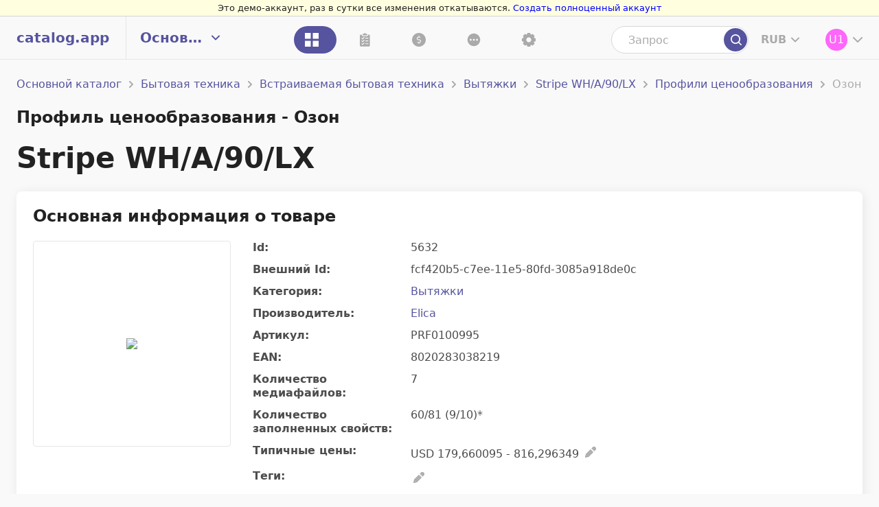

--- FILE ---
content_type: text/html; charset=utf-8
request_url: https://demo.catalog.app/catalogs/2/products/5632/profiles/35
body_size: 21912
content:

<!doctype html>
<html lang="en">
<head>
    <title>Озон Вытяжки Elica Stripe WH/A/90/LX PRF0100995 </title>
    <meta charset="utf-8">
    <meta name="viewport" content="width=device-width, initial-scale=1, shrink-to-fit=no">
    <link rel="stylesheet" href="/Iconic/css/open-iconic-bootstrap.css?hash=0D72CBB8BFBC995CF10F0C281E540BA8">
    <link rel="stylesheet" href="/Styles/Styles.css?hash=EA37E5BDF1196149D79B8154CF76594E">
    <link rel="shortcut icon" href="/favicon.png?hash=9CD5D839BD7D4EBFC856540E0874ADC4" type="image/png">
    <link rel="stylesheet" href="/Styles/new-design-full-reset.css?hash=71F94E6A450E6AF188F6638CFA20D91F">
    <link rel="stylesheet" href="/Styles/new-design-class-reset.css?hash=CDB7FA61D85A31B02AF4BBC48899D989">
    <link rel="stylesheet" href="/Styles/new-design-common.css?hash=29E343D092B572875066BBBC0B29B8FE">
    <link rel="stylesheet" href="/Styles/new-design-header.css?hash=B6DD7E7CF5C7CA7D96C16CCCFA5D2328">
    <link rel="stylesheet" href="/Styles/new-design-footer.css?hash=0A68CD321556672911060A83306450D3">
    
        <link rel="stylesheet" href="/Styles/Catalog/ProductDetails/main.css?hash=ABE22D42A4B3740DE6A811E7C3BB214E">
        <link rel="stylesheet" href="/Styles/Shared/Controls/new-design-main-product-info.css?hash=A8F1F2F1145A9352B90E33FC3F0F790A">

    <script>
        function fixImagePreview(img) {
            var fixUrl = $('#txtFixImagePreviewUrl').val();
            var imageUrl = $(img).attr('src');
            if (imageUrl.indexOf('fixed') == -1 && imageUrl.indexOf("b-cdn") > -1) {
                $.post(fixUrl, { previewUrl: imageUrl })
                    .done(function (data) {
                        setTimeout(function () {
                            $(img).attr('src', imageUrl + '?fixed');
                        }, 3000);
                    });
            }
        }
    </script>
        <script async src="https://www.googletagmanager.com/gtag/js?id=G-0FG5TP0619"></script>
    <script>
        window.dataLayer = window.dataLayer || [];
        function gtag(){dataLayer.push(arguments);}
        gtag('js', new Date());
        gtag('config', 'G-0FG5TP0619');
    </script>
    <!-- Yandex.Metrika counter -->
<script type="text/javascript" >
   (function(m,e,t,r,i,k,a){m[i]=m[i]||function(){(m[i].a=m[i].a||[]).push(arguments)};
   m[i].l=1*new Date();
   for (var j = 0; j < document.scripts.length; j++) {if (document.scripts[j].src === r) { return; }}
   k=e.createElement(t),a=e.getElementsByTagName(t)[0],k.async=1,k.src=r,a.parentNode.insertBefore(k,a)})
   (window, document, "script", "https://mc.yandex.ru/metrika/tag.js", "ym");

   ym(90670731, "init", {
        clickmap:true,
        trackLinks:true,
        accurateTrackBounce:true,
        webvisor:true
   });
</script>
<!-- /Yandex.Metrika counter -->
</head>
<body>
    <!-- Yandex.Metrika counter -->
<noscript><div><img src="https://mc.yandex.ru/watch/90670731" style="position:absolute; left:-9999px;" alt="" /></div></noscript>
<!-- /Yandex.Metrika counter -->
    <input type="hidden" value="/library/images/fixPreview" id="txtFixImagePreviewUrl" />
    <script src="/Scripts/jquery.min.js?hash=710458DD559C957714AC4A8E95357EB5"></script>
    



<header class="new-design" id="header">
        <div class="demo-banner">
            Это демо-аккаунт, раз в сутки все изменения откатываются. <a href="http://catalog.app/Home/Register">Создать полноценный аккаунт</a>
        </div>

    <nav class="header__nav" id="headerNav">
        <div class="header__left-panel" id="headerLeftPanel">
            <div class="header__left-panel-content">
                <div class="header__logo" id="headerLogo">
                    <a href="/dashboard?catalogId=2" class="header__logo-link" id="headerLogoLink">
                        catalog.app
                    </a>
                </div>

                

<div class="header__catalog-switcher dropdown-content" id="headerCatalogSwitcher">
    <span class="header__current-catalog dropdown-button" id="headerCurrentCatalog">Основной каталог</span>
    <div class="header__catalog-dropdown-list dropdown-list" id="headerCatalogDropdownList">
            <a class="header__catalog-dropdown-item dropdown-item" data-catalogId="2" href="/dashboard?catalogId=2">
                Основной каталог
            </a>
            <a class="header__catalog-dropdown-item dropdown-item" data-catalogId="1" href="/dashboard?catalogId=1">
                Onliner
            </a>
            <a class="header__catalog-dropdown-item dropdown-item" data-catalogId="3" href="/dashboard?catalogId=3">
                Ozon
            </a>
            <a class="header__catalog-dropdown-item dropdown-item" data-catalogId="4" href="/dashboard?catalogId=4">
                Wildberries
            </a>
    </div>
</div>
<script>
    $(function() {
        var buttons = $(".header__catalog-switcher a.header__catalog-dropdown-item");
        var key = 'CatalogId' + '2';
        var changeButtonsStyle = function (catalogName) {
            $('.header__current-catalog').text(catalogName);
        };

        var switchCatalog = function(e) {
            var newCatalogId = e.target.dataset.catalogid;
            setCookie(key, newCatalogId);
        };

        var restoreSavedState = function() {
            var savedCatalog = '2';
            if (!savedCatalog) {
                savedCatalog = getCookie(key);
            }
            sessionStorage.setItem('CatalogId', savedCatalog);
            var catalogName = $('.header__catalog-switcher *[data-catalogId="' + savedCatalog + '"]').text();
            changeButtonsStyle(catalogName);
        };

        $(window).focus(function () {
            setCookie(key, sessionStorage.getItem('CatalogId'));
        });

        buttons.on('click', switchCatalog);
        restoreSavedState();
    });
</script>
            </div>
        </div>

        <div class="header__middle-panel" id="headerMiddlePanel">
            <ul class="header__nav-list" id="headerNavList">
                <li class="header__nav-item active">
                    <a class="header__nav-link" href="/catalogs/2/all">
                        <img class="header__nav-icon" src="/Images/catalog-products-ico.svg?hash=3B13567ABF0C9E4CC72DA20693F12101">
                        <span class="header__nav-text">Каталог</span>
                    </a>
                </li>
                <li class="header__nav-item ">
                    <a class="header__nav-link" href="/catalogs/2/tasks">
                        <img class="header__nav-icon" src="/Images/catalog-tasks-ico.svg?hash=405661A143A6D5EDC6060BFC2DADDA20">
                        <span class="header__nav-text">Задачи</span>
                    </a>
                </li>
                <li class="header__nav-item ">
                    <a class="header__nav-link" href="/catalogs/2/suppliers?asc=False">
                        <img class="header__nav-icon" src="/Images/catalog-prices-ico.svg?hash=54777D9B645660B6C97033002B4D75C9">
                        <span class="header__nav-text">Цены</span>
                    </a>
                </li>
                <li class="header__nav-item ">
                    <a class="header__nav-link" href="/catalogs/2/extra-features">
                        <img class="header__nav-icon" src="/Images/catalog-other-ico.svg?hash=D8942726A6F769C603D4E1AEDDEF674A">
                        <span class="header__nav-text">Разное</span>
                    </a>
                </li>
                <li class="header__nav-item only-icon ">
                    <a class="header__nav-link" href="/catalogs/2/seller-settings/Suppliers">
                        <img class="header__nav-icon" src="/Images/settings-gear-ico.svg?hash=D50B240A97C6504F34059E92199B3067">
                    </a>
                </li>
            </ul>
        </div>

        <div class="header__right-panel" id="headerRightPanel">
            <div class="header__right-panel-content">
                <div class="search-wrapper">
                    <form method="get" action="/Search">
                        <input type="text" class="search-field" name="query" placeholder="Запрос"/>
                        <input type="submit" class="search-button" value=""/>
                    </form>
                </div>

                

    <div class="header__currency-switcher dropdown-content" id="headerCurrencySwitcher">
        <span class="header__current-currency dropdown-button" id="headerCurrentCurrency"></span>
        <div class="header__currency-dropdown-list dropdown-list hide-on-click" id="headerCurrencyDropdownList">
                <a class="header__currency-dropdown-item dropdown-item" href="javascript:void(0)" data-currency-name="BYN">
                    BYN
                </a>
                <a class="header__currency-dropdown-item dropdown-item" href="javascript:void(0)" data-currency-name="KZT">
                    KZT
                </a>
                <a class="header__currency-dropdown-item dropdown-item" href="javascript:void(0)" data-currency-name="UAH">
                    UAH
                </a>
                <a class="header__currency-dropdown-item dropdown-item" href="javascript:void(0)" data-currency-name="USD">
                    USD
                </a>
                <a class="header__currency-dropdown-item dropdown-item" href="javascript:void(0)" data-currency-name="EUR">
                    EUR
                </a>
                <a class="header__currency-dropdown-item dropdown-item" href="javascript:void(0)" data-currency-name="RUB">
                    RUB
                </a>
        </div>
    </div>
    <script>
        $(function() {
            var exchangeRates = JSON.parse('{\"KZT\":{},\"BYN\":{},\"UAH\":{},\"USD\":{},\"EUR\":{},\"RUB\":{}}');
exchangeRates['KZT']['BYN'] = 0.007316;
exchangeRates['KZT']['UAH'] = 0.07539;
exchangeRates['KZT']['USD'] = 0.00268;
exchangeRates['KZT']['EUR'] = 0.002462;
exchangeRates['KZT']['RUB'] = 0.206325;
exchangeRates['KZT']['KZT'] = 1;
exchangeRates['BYN']['KZT'] = 136.677572;
exchangeRates['BYN']['UAH'] = 10.304144;
exchangeRates['BYN']['USD'] = 0.366234;
exchangeRates['BYN']['EUR'] = 0.336516;
exchangeRates['BYN']['RUB'] = 28.2;
exchangeRates['BYN']['BYN'] = 1;
exchangeRates['UAH']['KZT'] = 13.264331;
exchangeRates['UAH']['BYN'] = 0.097048;
exchangeRates['UAH']['RUB'] = 2.736763;
exchangeRates['UAH']['UAH'] = 1;
exchangeRates['UAH']['USD'] = 0.035542;
exchangeRates['UAH']['EUR'] = 0.032658;
exchangeRates['USD']['KZT'] = 373.197625;
exchangeRates['USD']['UAH'] = 28.135429;
exchangeRates['USD']['BYN'] = 2.730496;
exchangeRates['USD']['USD'] = 1;
exchangeRates['USD']['EUR'] = 0.918854;
exchangeRates['USD']['RUB'] = 77;
exchangeRates['EUR']['KZT'] = 406.155337;
exchangeRates['EUR']['UAH'] = 30.620116;
exchangeRates['EUR']['BYN'] = 2.971631;
exchangeRates['EUR']['USD'] = 1.088312;
exchangeRates['EUR']['EUR'] = 1;
exchangeRates['EUR']['RUB'] = 83.8;
exchangeRates['RUB']['KZT'] = 4.846722;
exchangeRates['RUB']['UAH'] = 0.365395;
exchangeRates['RUB']['BYN'] = 0.035461;
exchangeRates['RUB']['USD'] = 0.012987;
exchangeRates['RUB']['EUR'] = 0.011933;
exchangeRates['RUB']['RUB'] = 1;
    
            var changeText = function(newCurrency) {
                var elementsToChange = $('[data-currency]');
                for (var i = 0; i < elementsToChange.length; i++) {
                    var element = elementsToChange[i];
                    var originalCurrency = element.dataset.currency;
                    var originalValue = parseFloat(element.dataset.value.replace(',', '.'));
                    var newText = '';
                    if (originalValue) {
                        var newText = originalValue.toFixed(2) + ' ' + originalCurrency;
                        if (newCurrency && (originalCurrency !== newCurrency)) {
                            var newValue = originalValue * exchangeRates[originalCurrency][newCurrency];
                            newText = newValue.toFixed(2) + ' ' + newCurrency + " (" + newText + ")";
                        }
                    }
                    var culture = decodeURIComponent(getCookie('.AspNetCore.Culture'));
                    if (culture === 'c=ru|uic=ru') {
                        newText = newText.replace(/\./g, ',');
                    }
                    element.innerHTML = newText;
                }
            };
    
            var changeButtonsStyle = function (newCurrency) {
                $('#headerCurrentCurrency').text(newCurrency);
            };
    
            var switchCurrency = function(e) {
                var savedCurrency = localStorage.getItem('global-currency');
                var newCurrency = e.target.dataset.currencyName;
                if (newCurrency === savedCurrency) {
                    changeText(newCurrency);
                } else {
                    localStorage.setItem('global-currency', newCurrency || "");
                    changeText(newCurrency);
                    changeButtonsStyle(newCurrency);
                }
            };
    
            var restoreSavedState = function() {
                var savedCurrency = ('6' === '1')
                    ? 'BYN'
                    : localStorage.getItem('global-currency');
                changeText(savedCurrency);
                changeButtonsStyle(savedCurrency);
            };
    
            var initCurrencies = function() {
                if ('6' === '1') return;
    
                var savedCurrency = localStorage.getItem('global-currency');
                if (savedCurrency) return;
    
                $('a[data-currency-name="RUB"]').click();
            }

            var buttons = $('a[data-currency-name]');
            buttons.click(switchCurrency);

            initCurrencies();
            restoreSavedState();
        });
    </script>


                <div class="header__profile dropdown-content" id="headerProfile">
                    <div class="header__profile-avatar dropdown-button avatar-link" id="headerProfileAvatar">
                        <div class="header__avatar-background avatar rounded-circle" style="background-color: rgb(255, 102, 250)">
                            <div class="header__avatar-initials-wrapper avatar-initials-holder">
                                <span class="header__avatar-initials avatar-initials">U1</span>
                            </div>
                        </div>
                    </div>
                    <div class="header__profile-dropdown-list dropdown-list" id="headerProfileDropdownList">
                        <div class="header__profile-dropdown-item dropdown-item">
                            <span class="header__profile-culture-list">
                                <a class="header__profile-culture-item active" href="?culture=ru">RU</a>
                                <a class="header__profile-culture-item " href="?culture=en">EN</a>
                            </span>
                        </div>
                        <a class="dropdown-item" href="/Account">
                            Счет <span class="float-right">0,00 BYN</span>
                        </a>
                        <a class="header__profile-dropdown-item dropdown-item" href="/common-catalog-settings">
                            Общие настройки
                        </a>
                        <a class="header__profile-dropdown-item dropdown-item" href="/Library/ProductCards?libraryType=Common">
                            Общая библиотека
                        </a>
                        <a class="header__profile-dropdown-item dropdown-item" href="/Library/ProductCards?libraryType=Private">
                            Приватная библиотека
                        </a>
                        <a class="header__profile-dropdown-item dropdown-item" href="/users-settings/user-stats?userId=50350&amp;catalogId=2">
                            Профиль
                        </a>
                        <a class="header__profile-dropdown-item dropdown-item" href="/wiki/ru/index.md">
                            Помощь
                        </a>
                    </div>
                </div>
            </div>
        </div>
    </nav>
</header>
    <main role="main" class="wide-wrapper">
        




    <nav class="path-breadcrumbs-wrapper">
        <ul class="path-breadcrumbs-list">
                    <li class="path-breadcrumbs-item">
                        <a href="/catalogs/2/all">Основной каталог</a>
                    </li>
                    <li class="path-breadcrumbs-item">
                        <a href="/catalogs/2/all?categoryId=5048">Бытовая техника</a>
                    </li>
                    <li class="path-breadcrumbs-item">
                        <a href="/catalogs/2/all?categoryId=5077">Встраиваемая бытовая техника</a>
                    </li>
                    <li class="path-breadcrumbs-item">
                        <a href="/catalogs/2/all?categoryId=16">Вытяжки</a>
                    </li>
                    <li class="path-breadcrumbs-item">
                        <a href="/catalogs/2/products/5632/main">Stripe WH/A/90/LX</a>
                    </li>
                    <li class="path-breadcrumbs-item">
                        <a href="/catalogs/2/products/5632/prices#retailProfilesTitle">Профили ценообразования</a>
                    </li>
                    <li class="path-breadcrumbs-item">
                        Озон
                    </li>
        </ul>
    </nav>


<h1 class="secondary-title">Профиль ценообразования - Озон</h1>
<h1 class="main-title">
    Stripe WH/A/90/LX
</h1>





<section class="main-product-info panel">
    <div id="pic-holder">
        <img id="pic-image" src="" />
    </div>
    <div class="main-product-info__user-icon">
        

    </div>
    <h2 class="main-product-info__title secondary-title">Основная информация о товаре</h2>

    <div class="main-product-info__content">
        <div class="main-product-info__main-photo-wrapper ">



    <img class="main-product-info__main-photo"
         data-original="https://catalogapp.b-cdn.net/production/images/09/05/98/90/1e0b02b8-a720-4715-a351-59efe6180589.jpg"
         src="https://catalogapp.b-cdn.net/production/images/09/05/98/90/1e0b02b8-a720-4715-a351-59efe6180589.jpg"
         onerror="fixImagePreview(this);"
         data-edit-url="/Catalog/EditImage?catalogId=2&amp;modelImageId=6710421"
         data-crop-url="/Catalog/CropImage?catalogId=2&amp;modelImageId=6710421">
        </div>
        <div class="main-product-info__attributes">
            <div class="main-product-info__attribute">
                <label class="main-product-info__attribute-name">Id:</label>
                <p class="main-product-info__attribute-value">5632</p>
            </div>
            <div class="main-product-info__attribute">
                <label class="main-product-info__attribute-name">Внешний Id:</label>
                <p class="main-product-info__attribute-value">
fcf420b5-c7ee-11e5-80fd-3085a918de0c                </p>
            </div>
            <div class="main-product-info__attribute">
                <label class="main-product-info__attribute-name">Категория:</label>
                <p class="main-product-info__attribute-value">
                    <a href="http://demo.catalog.app/catalogs/2/all?categoryId=16">Вытяжки</a>
                </p>
            </div>
            <div class="main-product-info__attribute">
                <label class="main-product-info__attribute-name">Производитель:</label>
                <p class="main-product-info__attribute-value">
                    <a href="http://demo.catalog.app/catalogs/2/all?vendorId=168">Elica</a>
                </p>
            </div>
            <div class="main-product-info__attribute">
                <label class="main-product-info__attribute-name">Артикул:</label>
                <p class="main-product-info__attribute-value">PRF0100995</p>
            </div>
            <div class="main-product-info__attribute">
                <label class="main-product-info__attribute-name">EAN:</label>
                <p class="main-product-info__attribute-value">8020283038219</p>
            </div>
                <div class="main-product-info__attribute">
                    <label class="main-product-info__attribute-name">Количество медиафайлов:</label>
                    <p class="main-product-info__attribute-value">7</p>
                </div>
                <div class="main-product-info__attribute">
                    <label class="main-product-info__attribute-name">Количество заполненных свойств:</label>
                    <p class="main-product-info__attribute-value">60/81 (9/10)*</p>
                </div>
                <div class="main-product-info__attribute">
                    <label class="main-product-info__attribute-name">Типичные цены:</label>
                    <p class="main-product-info__attribute-value">
                        USD 179,660095 - 816,296349
                        <button class="icon-button edit-pencil edit-mail-button" id="btnEditTypicalPrices"></button>
                    </p>
                </div>
            <div class="main-product-info__tags main-product-info__attribute">
                <label class="main-product-info__tags-title main-product-info__attribute-name">Теги:</label>
                <div class="main-product-info__attribute-value tag-attribute-value">
                    <div class="tag-values">
                    </div>
                    <button class="icon-button edit-pencil" id="btnEditTags"></button>
                </div>
            </div>
                <div class="main-product-info__modifications-wrapper secondary-panel">
                    <div class="main-product-info__modifications-header">
                        <h3 class="main-product-info__modifications-title secondary-panel-title d-flex">
                            Модификации
                            <a href="/wiki/ru/product-modifications.md" target="_blank" class="info-icon-link"></a>
                        </h3>
                    </div>

                </div>
        </div>
    </div>
</section>

<div class="modal tiny-modal" id="editTypicalPricesModal">
    <form method="POST" action="/Catalog/EditTypicalPrices" class="modal-content">
        <input data-val="true" data-val-required="The Id field is required." id="Catalog_Id" name="Catalog.Id" type="hidden" value="2" />
        <input data-val="true" data-val-required="The Id field is required." id="Product_Model_Id" name="Product.Model.Id" type="hidden" value="5632" />
        <div class="modal-header">
            <span class="close">&times;</span>
            <h2 class="modal-title" id="modalTitle">Типичные цены</h2>
        </div>
        <div class="modal-body">
            <div>
                <div class="modal-field">
                    <label class="modal-label">
                        Мин. типичная цена (USD)
                    </label>
                    <input class="modal-input pre-filled-input" data-val="true" data-val-number="The field MinTypicalPriceUsd must be a number." id="Product_Model_MinTypicalPriceUsd" name="Product.Model.MinTypicalPriceUsd" type="text" value="179,660095" />
                </div>
            </div>
            <div>
                <div class="modal-field">
                    <label class="modal-label">
                        Макс. типичная цена (USD)
                    </label>
                    <input class="modal-input pre-filled-input" data-val="true" data-val-number="The field MaxTypicalPriceUsd must be a number." id="Product_Model_MaxTypicalPriceUsd" name="Product.Model.MaxTypicalPriceUsd" type="text" value="816,296349" />
                </div>
            </div>
        </div>
        <div class="modal-footer">
            <button type="reset" class="button cancel-button" id="cancelButton">Отменить</button>
            <button type="submit" class="button submit-button" id="editButton">Сохранить</button>
        </div>
    </form>
</div>


<div class="modal small-modal" id="editTagsModal">
    <div class="modal-content">
        <input id="modelId" name="modelId" type="hidden" value="5632" />
        <input id="catalogId" name="catalogId" type="hidden" value="2" />
        <div class="modal-header">
            <span class="close">&times;</span>
            <h2 class="modal-title">Редактирование тегов</h2>
        </div>
        <div class="modal-body">
            <div>
                <div class="modal-field" id="tagsField">
                    <label class="modal-label">
                        Теги
                    </label>
                </div>
            </div>
        </div>
        <div class="modal-footer">
            <button type="reset" class="button cancel-button">Отменить</button>
            <button type="button" class="button submit-button" id="btnSaveTags">Применить</button>
        </div>
    </div>
</div>




<script src="/Scripts/color-pick.js?hash=D075D80BE179C6B3CFC8D83490377119"></script>

<script>
    (function() {
        var brightnessByColor = function(initialColor) {
            var color = '' + initialColor, isRGB = color.indexOf("rgb") === 0;
            if (!isRGB) {
                var m = color.match(/(\S{2})/g);
                if (m) var r = parseInt(m[0], 16), g = parseInt(m[1], 16), b = parseInt(m[2], 16);
            }
            if (isRGB) {
                var m = color.match(/(\d+){3}/g);
                if (m) var r = m[0], g = m[1], b = m[2];
            }
            return (r*299 + g*587 + b*114) / 1000;
        }

        var isTagColorDark = function (color) {
            color = color.startsWith('#') ? color.slice(1) : color;
            var brightness = brightnessByColor(color);
            return brightness < 170;
        }

        $.fn.getTagTextHexColor = function(color) {
            return isTagColorDark(color) ? 'ffffff' : '4d4d4d';
        }

        var getOnTagSelectFunc = function(container) {
            var onTagSelect = function (s) {
                addNewTag(container, s.data.id, s.data.name, s.data.hexColor);
            };

            return onTagSelect;
        }

        var getTransformTagsResultFunc = function(container) {
            var transformTagsResult = function (response) {
                var tagValues = $('.tag-value', container);
                var tagIds = [...tagValues].map(tv => tv.dataset.id ? tv.dataset.id : 0).filter(id => id !== 0);
                var tagIdsSet = new Set(tagIds);

                var lastSuggestions = $.map(response.filter(t => !tagIdsSet.has(t.id.toString())),
                    function (tag) {
                        return {
                            value: tag.name,
                            data: tag
                        };
                    });

                return {
                    suggestions: lastSuggestions
                };
            };

            return transformTagsResult;
        }

        var addNewTagField = function (container, onlyExistingTags) {
            var tagsField = $('#tagsField', container);

            var createTagElements = onlyExistingTags
                ? ''
                : `<div class="color-picker" id="colorPicker">Выберите цвет</div>
                   <button class="square-button add-button" id="btnCreateTag" type="button"></button>`;
            var newTagField =
                `<div class="tag-field">
                    <input type="text" class="modal-input form-input form-control tag-input" id="newTagInput"/>
                    ${createTagElements}
                </div>`;
            tagsField.append(newTagField);

            var onTagSelect = getOnTagSelectFunc(container);
            var transformTagsResult = getTransformTagsResultFunc(container);
            $('#newTagInput', container).customAutocomplete('/api/Catalog/2/Tags', true, transformTagsResult, onTagSelect);

            $.fn.addTagsColorPicker(tagsField);
        }

        $.fn.addTagsColorPicker = function(container) {
            var colorPicker = $('#colorPicker', container);
            colorPicker.colorPick({
                'initialColor': '#4d4dff',
                'paletteLabel': 'Палитра:',
                'recentLabel': 'Недавние:',
                'allowRecent': true,
                'recentMax': 6,
                'palette': ['#ffffbe', '#ffff99', '#ffff4d', '#ffff00', '#b3b300', '#666600', 
                            '#c2ffc2', '#99ff99', '#4dff4d', '#00ff00', '#00b300', '#006600',
                            '#ffe7be', '#ffdb99', '#ffc14d', '#ffa500', '#b37400', '#664200', 
                            '#f6dbc6', '#f3c6a5', '#ea9a62', '#e06f1f', '#9d4e15', '#70380f', 
                            '#ffb3bf', '#ff6680', '#ff4d4d', '#ff0000', '#b30000', '#660000',
                            '#ffc2ff', '#ff99ff', '#ff4dff', '#8a2be2', '#b300b3', '#660066', 
                            '#c2c2ff', '#9999ff', '#4d4dff', '#0000ff', '#0000b3', '#000066', 
                            '#c6c6c6', '#9b9b9b', '#727272', '#4b4b4b', '#282828', '#000000'],
                'onColorSelected': function () {
                    this.element.css({ 'backgroundColor': this.color, 'color': '#' + $.fn.getTagTextHexColor(this.color) });
                }
            });
        }

        var addNewTag = function (container, id, name, hexColor) {
            var tagValueHtml =
                `<span class="tag-value" data-id="${id}" data-name="${name}" data-color="${hexColor}" style="background-color: #${hexColor}; color: #${$.fn.getTagTextHexColor(hexColor)}">
                    ${name}
                    <button class="icon-button remove-cross remove-tag ${isTagColorDark(hexColor) ? '' : 'dark'}" type="button"></button>
                </span>`;
            $('#tagValues', container).append(tagValueHtml);

            var onlyExistingTags = $('#btnCreateTag', container).length === 0;
            $('#newTagInput', container).closest('.tag-field').remove();

            addNewTagField(container, onlyExistingTags);
        }

        var rgb2Hex = function (rgb) {
            var hex = `#${rgb.match(/^rgb\((\d+),\s*(\d+),\s*(\d+)\)$/).slice(1).map(n => parseInt(n, 10).toString(16).padStart(2, '0')).join('')}`;
            return hex;
        }

        $.fn.getElementHexBackgroundColor = function(elem) {
            var hexColor = rgb2Hex(elem.css('background-color'));
            return hexColor;
        }

        $('body').on('click', '.remove-tag', function (e) {
            var tagValue = $(this).closest('.tag-value');
            tagValue.remove();
        });

        $('body').on('click', '#btnCreateTag', function (e) {
            var container = $(this).closest('.modal, .models-filter, .model-form, .flat-form');
            var tagColor = $.fn.getElementHexBackgroundColor($('#colorPicker', container)).slice(1);
            var tagName = $('#newTagInput', container).val();
            if (!tagName) return;

            addNewTag(container, '', tagName, tagColor);
        });

        var lowerCaseObjectKeyFirstChars = function (jsonArray) {
            var result = [];
            for (var item of jsonArray) {
                var lowerCaseItem = {};
                for (var [key, value] of Object.entries(item)) {
                    var lowerCaseKey = key.charAt(0).toLowerCase() + key.slice(1);
                    lowerCaseItem[lowerCaseKey] = value;
                }
                result.push(lowerCaseItem);
            }

            return result;
        }

        $.fn.getFormTags = function (container) {
            var tagValues = $('.tag-value', container);
            var tags = [...tagValues].map(tv => ({
                id: tv.dataset.id ? tv.dataset.id : 0,
                name: tv.dataset.name,
                hexColor: tv.dataset.color
            }));

            return tags;
        }

        $.fn.clearFormTags = function (container) {
            $('.tag-field', container)?.remove();
            $('.tag-values', container)?.remove();
        }

        $.fn.getTagValuesSimplifiedHtml = function (rawJson) {
            var json = lowerCaseObjectKeyFirstChars(rawJson);

            var tagValuesHtml = '<div class="tag-values">';
            for (var i = 0; i < json.length; i++) {
                tagValuesHtml +=
                    `<span class="tag-value" style="background-color: #${json[i].hexColor}; color: #${$.fn.getTagTextHexColor(json[i].hexColor)}">
                        ${json[i].name}
                    </span>`;
            }
            tagValuesHtml += '</div>';

            return tagValuesHtml;
        }

        $.fn.fillTagValues = function (rawJson, container, onlyExistingTags = false) {
            var json = lowerCaseObjectKeyFirstChars(rawJson);
            $.fn.clearFormTags(container);

            var tagsField = $('#tagsField', container);
            if (tagsField.length === 0) return;

            var tagValuesHtml = '<div class="tag-values" id="tagValues"></div>';
            tagsField.append(tagValuesHtml);

            var tagValues = $('#tagValues', tagsField);
            for (var i = 0; i < json.length; i++) {
                var tagValueHtml =
                    `<span class="tag-value" data-id="${json[i].id}" data-name="${json[i].name}" data-color="${json[i].hexColor}" style="background-color: #${json[i].hexColor}; color: #${$.fn.getTagTextHexColor(json[i].hexColor)}">
                        ${json[i].name}
                        <button class="icon-button remove-cross remove-tag ${isTagColorDark(json[i].hexColor) ? '' : 'dark'}" type="button"></button>
                    </span>`;
                tagValues.append(tagValueHtml);
            }

            addNewTagField(container, onlyExistingTags);
        }
    })();
</script>


<script src="/Scripts/jquery.autocomplete.min.js?hash=CF2F37AD398815FC0E1739FFA5A578EA"></script>
<script src="/Scripts/custom-autocomplete.js?hash=DD0C021EE94F168EF5DE36DD8F7B3CFA"></script>
<script src="/Scripts/add-pic-suggestion.js?hash=1D0A52798A639D07CFCE913E3BA87FBD"></script>
<script src="/Scripts/request-utils.js?hash=606F2933F36401BF7C34AB0B6A9573C7"></script>

<script>
    var tagsJson = JSON.parse('[]');
    $('#btnEditTags').click(function (e) {
        var modal = $('#editTagsModal');
        $.fn.fillTagValues(tagsJson, modal);

        modal.show();
    });

    $('#btnSaveTags').click(function (e) {
        var modal = $('#editTagsModal');
        var tags = $.fn.getFormTags(modal);

        var url = '/Catalog/EditModelTags';
        sendRequestAsFormSubmit(url, { catalogId: '2', modelId: '5632', modelTags: tags });
    });

    $('#btnEditTypicalPrices').click(function (e) {
        $('#editTypicalPricesModal').show();
    });

    $('#btnAddModificationsProperties').click(function (e) {
        $('#selectModificationPropertiesModal').show();
    });
</script>


<section class="panel">
      <div class="double-form-input">
        <div>
            <table class="product-properties__table">
                <tbody>
                <tr class="product-properties__property">
                    <td class="product-properties__property-name"><span>Цена</span></td>
                    <td class="product-properties__property-value"><span data-currency="RUB" data-value="62160,37">62160,370 RUB</span></td>
                </tr>
                <tr class="product-properties__property">
                    <td class="product-properties__property-name"><span>Минимальная цена</span></td>
                    <td class="product-properties__property-value"><span data-currency="RUB" data-value=""> RUB</span></td>
                </tr>
                <tr class="product-properties__property">
                    <td class="product-properties__property-name"><span>Цена до акции</span></td>
                    <td class="product-properties__property-value"><span data-currency="RUB" data-value=""> RUB</span></td>
                </tr>
                <tr class="product-properties__property">
                    <td class="product-properties__property-name"><span>В наличии</span></td>
                    <td class="product-properties__property-value"><span>3,00</span></td>
                </tr>
                <tr class="product-properties__property">
                    <td class="product-properties__property-name"><span>Поставщик</span></td>
                    <td class="product-properties__property-value"><span>Поставщик 4</span></td>
                </tr>
                <tr class="product-properties__property">
                    <td class="product-properties__property-name"><span>Код поставщика</span></td>
                    <td class="product-properties__property-value"><span>2000059199</span></td>
                </tr>
                <tr class="product-properties__property">
                <td class="product-properties__property-name"><span>Цена поставщика</span></td>
                <td class="product-properties__property-value"><span data-currency="RUB" data-value="47584,90">47584,900 RUB</span></td>
                <tr class="product-properties__property">
                    <td class="product-properties__property-name"><span>Конкурент</span></td>
                    <td class="product-properties__property-value"><span>Минимальная цена Яндекс</span></td>
                </tr>
                <tr class="product-properties__property">
                    <td class="product-properties__property-name"><span>Цена конкурента</span></td>
                    <td class="product-properties__property-value"><span data-currency="RUB" data-value="44806,000">44806,000RUB</span>
                </tr>
                <tr class="product-properties__property">
                    <td class="product-properties__property-name"><span>Наценка (скидка) (%)</span></td>
                    <td class="product-properties__property-value">
                        <span>
                                    30,630
                        </span>
                    </td>
                </tr>
                <tr class="product-properties__property">
                    <td class="product-properties__property-name"><span>Маржа (%)</span></td>
                    <td class="product-properties__property-value"><span>23,448</span></td>
                </tr>
                <tr class="product-properties__property">
                    <td class="product-properties__property-name"><span>Время доставки (0 - на складе)</span></td>
                    <td class="product-properties__property-value"><span>3</span></td>
                </tr>
                <tr class="product-properties__property">
                    <td class="product-properties__property-name"><span>Цена доставки по стране</span></td>
                    <td class="product-properties__property-value"><span data-currency="RUB" data-value="0,00">0,000 RUB</span></td>
                </tr>
                <tr class="product-properties__property">
                    <td class="product-properties__property-name"><span>Цена доставки по городу</span></td>
                    <td class="product-properties__property-value"><span data-currency="RUB" data-value="0,00">0,000 RUB</span></td>
                </tr>
                <tr class="product-properties__property">
                    <td class="product-properties__property-value" colspan="2"><span>Минимальная наценка: 30, максимальная наценка: 100, фиксированная наценка: 300. Минимальная цена: 62160,37, максимальная цена: 95469,8. Сценарий: приоритет МРЦ. Цена конкурента: 44806. Цена конкурента меньше минимальной цены. Используем минимальную цену.</span></td>
                </tr>
                <tr class="product-properties__property">
                    <td class="product-properties__property-name"><span>Время последнего обновления</span></td>
                    <td class="product-properties__property-value"><span>29.11.2025 01:33:30</span></td>
                </tr>
                <tr class="product-properties__property">
                    <td class="product-properties__property-name"><span>Комментарий</span></td>
                    <td class="product-properties__property-value"><span>Минимальная наценка: 30, максимальная наценка: 100, фиксированная наценка: 300. Минимальная цена: 62160,37, максимальная цена: 95469,8. Сценарий: приоритет МРЦ. Цена конкурента: 44806. Цена конкурента меньше минимальной цены. Используем минимальную цену.</span></td>
                </tr>
                </tbody>
            </table>
            <div>
                <form class="" action="/catalogs/2/pricing/35/prices/5632/recalculate" method="post">
                    <button type="submit" class="button main-button">Пересчитать цену</button>
                </form>
            </div>
        </div>
        <div>
            <table class="product-properties__table">
                <tbody>
                <tr class="product-properties__property">
                    <td class="product-properties__property-name"><span>Последние изменения внес</span></td>
                    <td class="product-properties__property-value">
</td>
                </tr>
                <tr class="product-properties__property">
                    <td class="product-properties__property-name"><span>Ручная цена</span></td>
                    <td class="product-properties__property-value"><span class="" data-currency="RUB" data-value=""></span></td>
                </tr>
                <tr class="product-properties__property">
                    <td class="product-properties__property-name"><span>Акция</span></td>
                    <td class="product-properties__property-value"><span>Нет</span></td>
                </tr>
                <tr class="product-properties__property">
                    <td class="product-properties__property-name"><span>Время действия </span></td>
                    <td class="product-properties__property-value"><span>Нет</span></td>
                </tr>
                </tbody>
            </table>
            <div>
                <a class="button main-button edit-manual-price-button" data-model-id="5632"
                        data-model-name="Вытяжки Elica Stripe WH/A/90/LX PRF0100995"
                        data-price="" data-tag=""
                        data-promotion="" data-price-before-promotion=""
                        data-date-action-time="" data-date-limit=""
                        data-price-action-time="" data-price-limit=""
                        data-supplier-action-time="" data-supplier-settings-limit="">Редактировать</a>
            </div>
        </div>
    </div>
</section>

<div class="container-fluid mt-4">
    <div class="my-legend">
        <div class="legend-scale">
            <ul class="legend-labels">
                <li><span class="not-validated"></span>Не сопоставленные</li>
                <li><span class="manual-validated"></span>Сопоставлены вручную</li>
                <li><span class="auto-validated"></span>Сопоставлены автоматически</li>
                <li><span class="suspicious"></span>Подозрительные (не участвуют в ценообразовании)</li>
            </ul>
        </div>
    </div>
            <h1 class="secondary-title" id="supplierPricesTitle">Цены поставщиков</h1>
            <section class="supplier-prices">

<div class="empty-table-info"></div>
<table class=" table " id="tblSupplierPrices">
<thead>
<tr>
<th class="toggle-cell"></th>
<th class="status-marker">
 </th>
<th class="">
Поставщик </th>
<th class="">
Цена </th>
<th class="">
В наличии </th>
<th class="">
Время доставки </th>
<th class="">
МРЦ </th>
<th class="">
Время последнего обновления </th>
<th class="">
Действительна до </th>
<th class="">
 </th>
</tr>
</thead>
<tbody>
<tr id="5210580006" class="manual-validated collapsible-row" >
<td class="toggle-cell">
<img class="toggle-row-info" src="/Images/toggle-task-info.svg">
</td>
<td id="" class="status-marker manual-validated" >

</td>
<td id="" class="" >
                                                <a href="/catalogs/2/all?catalogId=2&amp;supplierId=155&amp;supplier=%D0%9F%D0%BE%D1%81%D1%82%D0%B0%D0%B2%D1%89%D0%B8%D0%BA%204">Поставщик 4</a>

</td>
<td id="" class="" >
                                                <span class="" data-currency="RUB" data-value="47584,9000">
                                47584,900 RUB
                                                </span>

</td>
<td id="" class="" >
3
</td>
<td id="" class="" >
3
</td>
<td id="" class="" >
                                                <span class="" data-currency="RUB" data-value="0,00">
                                0,000 RUB
                                                </span>

</td>
<td id="" class="" >
29.11.2025 01:07:00
</td>
<td id="" class="" >
28.01.2026 01:07:00
</td>
<td id="" class="min-width no-break" colspan="1">
                            <div class="dropdown-content">
                                <span class="icon-button kebab-menu dropdown-button"></span>
                                <div class="dropdown-list expand-left">
                                    <a class="dropdown-item" href="/catalogs/2/seller-settings/Suppliers/155">Перейти к настройкам поставщика</a>
                                    <a class="dropdown-item" href="/2/sellers/155/updating-history">История обновления (по файлам)</a>
                                    <a class="dropdown-item" href="/2/suppliers/155?state=All&amp;query=Elica%20STRIPE%20WH%2FA%2F90%2FLX-PRF0100995C">Перейти к сопоставлению</a>
                                    <form class="dropdown-item" action="/Catalog/DeleteSupplierPrice?catalogId=2&amp;priceId=5210580006&amp;productId=5632" method="post">
                                        <button>Удалить</button>
                                    </form>
                                </div>
                            </div>

</td>
</tr>
<tr id="" class="second collapsible-info" >
<td class="toggle-cell">

</td>
<td id="" class="" colspan="9">
                                                <div class="grid-3">
                                                    <span>Код поставщика: 2000059199</span>
                                                    <span>Категория: Вытяжки</span>
                                                    <span>Производитель: Elica</span>
                                                    <span>Артикул: STRIPE WH/A/90/LX-PRF0100995C</span>
                                                    <span>EAN: 8020283038219</span>
                                                    <span>Цена в прайсе: 47584,900</span>
                                                </div>
                                                <div class="price-details-name">Название: Elica STRIPE WH/A/90/LX-PRF0100995C</div>
                                                                        <div class="badge-panel">
                                                                                    <div class="badge-record">
                                                                                        <div class="name">
                                                                                            <span>
                                                            id товара
                                                                                            </span>
                                                                                        </div>
                                                                                        <div class="status gray">
                                                                                            <span>
                                                            2000059199 
                                                                                            </span>
                                                                                        </div>
                                                                                    </div>
                                                                                    <div class="badge-record">
                                                                                        <div class="name">
                                                                                            <span>
                                                            наименование
                                                                                            </span>
                                                                                        </div>
                                                                                        <div class="status gray">
                                                                                            <span>
                                                            Elica STRIPE WH/A/90/LX-PRF0100995C 
                                                                                            </span>
                                                                                        </div>
                                                                                    </div>
                                                                                    <div class="badge-record">
                                                                                        <div class="name">
                                                                                            <span>
                                                            входная цена
                                                                                            </span>
                                                                                        </div>
                                                                                        <div class="status gray">
                                                                                            <span>
                                                            43259 
                                                                                            </span>
                                                                                        </div>
                                                                                    </div>
                                                                                    <div class="badge-record">
                                                                                        <div class="name">
                                                                                            <span>
                                                            Валюта
                                                                                            </span>
                                                                                        </div>
                                                                                        <div class="status gray">
                                                                                            <span>
                                                            RUR 
                                                                                            </span>
                                                                                        </div>
                                                                                    </div>
                                                                                    <div class="badge-record">
                                                                                        <div class="name">
                                                                                            <span>
                                                            наличие (остаток)
                                                                                            </span>
                                                                                        </div>
                                                                                        <div class="status gray">
                                                                                            <span>
                                                            3 
                                                                                            </span>
                                                                                        </div>
                                                                                    </div>
                                                                                    <div class="badge-record">
                                                                                        <div class="name">
                                                                                            <span>
                                                            цена продажи (МРЦ)
                                                                                            </span>
                                                                                        </div>
                                                                                        <div class="status gray">
                                                                                            <span>
                                                            43259 
                                                                                            </span>
                                                                                        </div>
                                                                                    </div>
                                                                                    <div class="badge-record">
                                                                                        <div class="name">
                                                                                            <span>
                                                            Валюта МРЦ
                                                                                            </span>
                                                                                        </div>
                                                                                        <div class="status gray">
                                                                                            <span>
                                                            RUR 
                                                                                            </span>
                                                                                        </div>
                                                                                    </div>
                                                                                    <div class="badge-record">
                                                                                        <div class="name">
                                                                                            <span>
                                                            категория
                                                                                            </span>
                                                                                        </div>
                                                                                        <div class="status gray">
                                                                                            <span>
                                                            Вытяжки 
                                                                                            </span>
                                                                                        </div>
                                                                                    </div>
                                                                                    <div class="badge-record">
                                                                                        <div class="name">
                                                                                            <span>
                                                            бренд
                                                                                            </span>
                                                                                        </div>
                                                                                        <div class="status gray">
                                                                                            <span>
                                                            Elica 
                                                                                            </span>
                                                                                        </div>
                                                                                    </div>
                                                                                    <div class="badge-record">
                                                                                        <div class="name">
                                                                                            <span>
                                                            артикул
                                                                                            </span>
                                                                                        </div>
                                                                                        <div class="status gray">
                                                                                            <span>
                                                            STRIPE WH/A/90/LX-PRF0100995C 
                                                                                            </span>
                                                                                        </div>
                                                                                    </div>
                                                                                    <div class="badge-record">
                                                                                        <div class="name">
                                                                                            <span>
                                                            дата доставки
                                                                                            </span>
                                                                                        </div>
                                                                                        <div class="status gray">
                                                                                            <span>
                                                            2022-04-27T00:00:00 
                                                                                            </span>
                                                                                        </div>
                                                                                    </div>
                                                                                    <div class="badge-record">
                                                                                        <div class="name">
                                                                                            <span>
                                                            ean
                                                                                            </span>
                                                                                        </div>
                                                                                        <div class="status gray">
                                                                                            <span>
                                                            8020283038219 
                                                                                            </span>
                                                                                        </div>
                                                                                    </div>
                                                                                    <div class="badge-record">
                                                                                        <div class="name">
                                                                                            <span>
                                                            Worksheet
                                                                                            </span>
                                                                                        </div>
                                                                                        <div class="status gray">
                                                                                            <span>
                                                            Table1 
                                                                                            </span>
                                                                                        </div>
                                                                                    </div>
                                                                        </div>

</td>
</tr>
</tbody>
</table>
<div class="empty-table-info"></div>
            </section>


            <h1 class="secondary-title" id="competitorPricesTitle">Цены конкурентов</h1>
            <section class="competitor-prices">

<div class="empty-table-info"></div>
<table class=" table " id="tblCompetitorPrices">
<thead>
<tr>
<th class="toggle-cell"></th>
<th class="status-marker">
 </th>
<th class="">
Конкурент </th>
<th class="">
Цена </th>
<th class="">
Время последнего обновления </th>
<th class="">
Действительна до </th>
<th class="">
 </th>
</tr>
</thead>
<tbody>
<tr id="643735" class="auto-validated collapsible-row" >
<td class="toggle-cell">
<img class="toggle-row-info" src="/Images/toggle-task-info.svg">
</td>
<td id="" class="status-marker auto-validated" >

</td>
<td id="" class="" >
Минимальная цена Яндекс
</td>
<td id="" class="" >
                                                <span class="" data-currency="RUB" data-value="44806,00">
                                44806,000 RUB
                                                </span>

</td>
<td id="" class="" >
29.11.2025 00:57:36
</td>
<td id="" class="" >
28.01.2026 00:57:36
</td>
<td id="" class="min-width no-break" colspan="1">
                                                <a class="icon-button prices-button open-external-link" target="_blank"></a>
                                                <div class="dropdown-content">
                                                    <span class="icon-button kebab-menu dropdown-button"></span>
                                                    <div class="dropdown-list expand-left">
                                                        <a class="dropdown-item" href="/2/competitors/4391?state=All&amp;query=%D0%9A%D1%83%D1%85%D0%BE%D0%BD%D0%BD%D0%B0%D1%8F%20%D0%B2%D1%8B%D1%82%D1%8F%D0%B6%D0%BA%D0%B0%20Elica%20Stripe%20WH%2FA%2F90%2FLX%20%20PRF0100995">Цены конкурентов</a>
                                                    </div>
                                                </div>

</td>
</tr>
<tr id="" class="second collapsible-info" >
<td class="toggle-cell">

</td>
<td id="" class="" colspan="6">
                                                <div class="grid-3">
                                                    <span>Категория: -</span>
                                                    <span>Производитель: -</span>
                                                    <span>Артикул: -</span>
                                                    <span>Код поставщика: 0005632</span>
                                                    <span>Цена до акции: 44806,000</span>
                                                </div>
                                                <div class="price-details-name">Название: Кухонная вытяжка Elica Stripe WH/A/90/LX  PRF0100995</div>

</td>
</tr>
<tr id="716160" class="auto-validated collapsible-row" >
<td class="toggle-cell">
<img class="toggle-row-info" src="/Images/toggle-task-info.svg">
</td>
<td id="" class="status-marker auto-validated" >

</td>
<td id="" class="" >
Рекомендуемые цены Яндекс
</td>
<td id="" class="" >
                                                <span class="" data-currency="RUB" data-value="57790,00">
                                57790,000 RUB
                                                </span>

</td>
<td id="" class="" >
29.11.2025 00:57:36
</td>
<td id="" class="" >
28.01.2026 00:57:36
</td>
<td id="" class="min-width no-break" colspan="1">
                                                <a class="icon-button prices-button open-external-link" target="_blank"></a>
                                                <div class="dropdown-content">
                                                    <span class="icon-button kebab-menu dropdown-button"></span>
                                                    <div class="dropdown-list expand-left">
                                                        <a class="dropdown-item" href="/2/competitors/4294?state=All&amp;query=%D0%9A%D1%83%D1%85%D0%BE%D0%BD%D0%BD%D0%B0%D1%8F%20%D0%B2%D1%8B%D1%82%D1%8F%D0%B6%D0%BA%D0%B0%20Elica%20Stripe%20WH%2FA%2F90%2FLX%20%20PRF0100995">Цены конкурентов</a>
                                                    </div>
                                                </div>

</td>
</tr>
<tr id="" class="second collapsible-info" >
<td class="toggle-cell">

</td>
<td id="" class="" colspan="6">
                                                <div class="grid-3">
                                                    <span>Категория: -</span>
                                                    <span>Производитель: -</span>
                                                    <span>Артикул: -</span>
                                                    <span>Код поставщика: 0005632</span>
                                                    <span>Цена до акции: 57790,000</span>
                                                </div>
                                                <div class="price-details-name">Название: Кухонная вытяжка Elica Stripe WH/A/90/LX  PRF0100995</div>

</td>
</tr>
</tbody>
</table>
<div class="empty-table-info"></div>
            </section>

            <h1 class="secondary-title">Наценки</h1>
            <div class="page-explanation">
                <p>Наценки отображаются в порядке их применения к цене товара. Если какое-либо значение не найдено в первом правиле, то поиск происходит во втором, третьем и так далее. Значения отображаются в реальном времени, а не на момент ценообразования</p>
            </div>


<section class="extra-charges">

<div class="empty-table-info"></div>
<table class=" table " id="tblExtraCharges">
<thead>
<tr>
<th class="">
 </th>
<th class="">
Производитель / категория </th>
<th class="">
500,000 – 5000,000 </th>
<th class="">
5000,000 – ∞ </th>
<th class="">
<div class="add-entity-wrapper">
<button type="button" class="button oval-button add-button" id="addEntityButton" data-url="/catalogs/2/pricing-profiles/35/rules/new"></button>
</div>
</th>
</tr>
</thead>
<tbody>
<tr id="" class="" >
<td id="" class="min-width" >

    <a href="/users-settings/user-stats?userId=5" class="avatar-link text-tooltip" data-html="true" data-tooltip-position="top" data-tooltip-text="User 4&#xa;04.11.2021 09:37:06">
        <div class="avatar rounded-circle" style="background-color: rgb(102, 255, 105)">
            <div class="avatar-initials-holder">
                <span class="avatar-initials">U4</span>
            </div>
        </div>
    </a>

</td>
<td id="" class="" >
                    <span>Все / Все</span>

</td>
<td id="" class="" >
                        <span>50,00 &ndash; 100,00</span>
 (&#x2B;300,00)
</td>
<td id="" class="" >
                        <span>30,00 &ndash; 100,00</span>
 (&#x2B;300,00)
</td>
<td id="" class="min-width no-break" colspan="1">
                    <div class="dropdown-content">
                        <span class="icon-button kebab-menu dropdown-button"></span>
                        <div class="dropdown-list expand-left">
                            <a class="dropdown-item" href="/catalogs/2/pricing-profiles/35/rules/2848">Редактировать</a>
                            <form class="dropdown-item" action="/PricingSettings/DeletePricingRulesSet/2848?catalogId=2&amp;profileId=35" method="post">
                                <button>Удалить</button>
                            </form>
                        </div>
                    </div>

</td>
</tr>
</tbody>
</table>
<div class="empty-table-info"></div>
</section>
            <h1 class="secondary-title">Объединенные правила наценки</h1>
            <div class="page-explanation">
                <p>Объединенные правила образуются из всех правил в порядке их применения. Именно эти значения применяются в ценообразовании данного товара. Значения отображаются в реальном времени, а не на момент ценообразования</p>
            </div>
            <section class="combined-extra-charges">

<div class="empty-table-info"></div>
<table class=" table " id="tblCombinedExtraCharges">
<thead>
<tr>
<th class="">
 </th>
<th class="">
Диапазон </th>
<th class="">
Минимальная наценка (%) </th>
<th class="">
Максимальная наценка (%) </th>
<th class="">
Фиксированная наценка (в валюте ценообразования) </th>
<th class="">
Целевая маржинальность (%) </th>
</tr>
</thead>
<tbody>
<tr id="" class="" >
<td id="" class="min-width" >


</td>
<td id="" class="" >
                                              <span>500,000 &ndash; 5000,000</span>

</td>
<td id="" class="" >
50,00
</td>
<td id="" class="" >
100,00
</td>
<td id="" class="" >
300,00
</td>
<td id="" class="" colspan="1">

</td>
</tr>
<tr id="" class="" >
<td id="" class="min-width" >


</td>
<td id="" class="" >
                                              <span>5000,000 &ndash; &#x221E;</span>

</td>
<td id="" class="" >
30,00
</td>
<td id="" class="" >
100,00
</td>
<td id="" class="" >
300,00
</td>
<td id="" class="" colspan="1">

</td>
</tr>
</tbody>
</table>
<div class="empty-table-info"></div>
            </section>

            <h1 class="secondary-title">Опции поставщиков</h1>
            <div class="page-explanation">
                <p>Опции поставщиков отображаются в порядке их применения к цене товара. Так как первый же набор содержит исчерпывающую информацию, то вся информация будет взята из него. Значения отображаются в реальном времени, а не на момент ценообразования</p>
            </div>
             <section class="supplier-option-sets">

<div class="empty-table-info"></div>
<table class=" table " id="tblSupplierOptionSets">
<thead>
<tr>
<th class="">
 </th>
<th class="">
Производитель / категория </th>
<th class="">
Подробности </th>
<th class="">
<div class="add-entity-wrapper">
<button type="button" class="button oval-button add-button" id="addEntityButton" data-url="/catalogs/2/pricing-profiles/35/suppliers-options/new"></button>
</div>
</th>
</tr>
</thead>
<tbody>
<tr id="" class="" >
<td id="" class="min-width" >

    <a href="/users-settings/user-stats?userId=46" class="avatar-link text-tooltip" data-html="true" data-tooltip-position="top" data-tooltip-text="User 45&#xa;07.02.2020 15:46:15">
        <div class="avatar rounded-circle" style="background-color: rgb(184, 102, 255)">
            <div class="avatar-initials-holder">
                <span class="avatar-initials">U4</span>
            </div>
        </div>
    </a>

</td>
<td id="" class="" >
                                              <span>Все / Все</span>

</td>
<td id="" class="" >
                                              <span>
                                Учитывать при ценообразовании: 58
                                Только подтвержденные вручную сопоставления: 0 
                                Глобальное МРЦ: 3 
                                МРЦ только для предложений от этого поставщика: 0
                                Конкуренты: 0
                                              </span>

</td>
<td id="" class="min-width no-break" colspan="1">
                                              <div class="dropdown-content">
                                                  <span class="icon-button kebab-menu dropdown-button"></span>
                                                  <div class="dropdown-list expand-left">
                                                      <a class="dropdown-item" href="/catalogs/2/pricing-profiles/35/suppliers-options/edit?hash=0E35AB16CFC6DAA5358FA550B1D5DC0C142A1824AEB7598C43607470A7B0CE1F">Редактировать</a>
                                                      <form class="dropdown-item" action="/PricingSettings/DeleteSupplierOptionsSetById/1043?catalogId=2&amp;profileId=35" method="post">
                                                          <button>Удалить</button>
                                                      </form>
                                                  </div>
                                              </div>

</td>
</tr>
</tbody>
</table>
<div class="empty-table-info"></div>
            </section>
            <div class="panel">
                  <table class="product-properties__table">
                    <tbody>
                    <tr class="product-properties__property">
                        <td class="product-properties__property-name"><span>Учитывать при ценообразовании</span></td>
                        <td class="product-properties__property-value">Поставщик 39; Поставщик 40; Поставщик 44; Поставщик 41; Поставщик 42; Поставщик 36; Поставщик 38; Поставщик 37; Поставщик 48; Поставщик 47; Поставщик 46; Поставщик 49; Поставщик 45; Поставщик 20; Поставщик 18; Поставщик 19; Поставщик 21; Поставщик 26; Поставщик 25; Поставщик 22; Поставщик 23; Поставщик 24; Поставщик 10; Поставщик 9; Поставщик 8; Поставщик 7; Поставщик 6; Поставщик 5; Поставщик 4; Поставщик 3; Поставщик 2; Поставщик 1; Поставщик 17; Поставщик 16; Поставщик 15; Поставщик 14; Поставщик 13; Поставщик 12; Поставщик 11; Поставщик 29; Поставщик 27; Поставщик 30; Поставщик 31; Поставщик 35; Поставщик 34; Поставщик 33; Поставщик 52; Поставщик 51; Поставщик 50; Поставщик 53; Поставщик 55; Поставщик 54; Поставщик 56; Поставщик 57; Поставщик 58; Поставщик 32; Поставщик 43; Поставщик 28</td>
                    </tr>
                    <tr class="product-properties__property">
                        <td class="product-properties__property-name"><span>Глобальное МРЦ</span></td>
                        <td class="product-properties__property-value">Поставщик 38; Поставщик 54; Поставщик 58</td>
                    </tr>
                    <tr class="product-properties__property">
                        <td class="product-properties__property-name"><span>МРЦ только для предложений от этого поставщика</span></td>
                        <td class="product-properties__property-value">Нет подходящих поставщиков</td>
                    </tr>
                    </tbody>
                </table>
            </div>

            <h1 class="secondary-title">Опции конкурентов</h1>
            <div class="panel">
                <table class="product-properties__table">
                    <tbody>
                    <tr class="product-properties__property">
                        <td class="product-properties__property-name"><span>Конкурент. Высокий приоритет</span></td>
                        <td class="product-properties__property-value">Рекомендуемые цены Ozon</td>
                    </tr>
                    <tr class="product-properties__property">
                        <td class="product-properties__property-name"><span>Конкурент. Низкий приоритет</span></td>
                        <td class="product-properties__property-value">Минимальная цена Яндекс; Рекомендуемые цены Яндекс</td>
                    </tr>
                    </tbody>
                </table>
            </div>
</div>




<div class="modal" id="editManualPriceModal" data-clear-on-close="true">
    <form id="editManualPriceForm" method="POST" action="/Catalog/EditManualPrice?catalogId=2&amp;profileId=35" class="modal-content">
        <div class="modal-header">
            <span class="close">&times;</span>
            <h2 class="modal-title" id="modalTitle"></h2>
        </div>
        <div class="modal-body">
            <div>
                <div class="modal-field">
                    <label class="modal-label">
                        Модель
                    </label>
                    <input type="text" class="modal-input" id="mergeInstance" name="mergeInstance">
                    <small class="modal-wrong-input-message d-none" id="wrongModelMessage">Для данной модели уже существует ручная цена</small>
                    <input id="mergeInstanceId" type="hidden" value="0" name="modelId">
                </div>
            </div>
            <div class="modal-double-panel">
                <div class="modal-left-panel">
                    <div class="modal-field empty-label-margin">
                        <div class="modal-label modal-double-label">
                            <label>
                                Цена
                                <span href="javascript:void(0)" class="text-tooltip info-tooltip" data-tooltip-position="top" data-tooltip-text="Ручная цена на конкретный товар в ценообразовании. Если указать 0, то товар будет исключен из ценообразования"></span>
                            </label>
                            <a class="set-price d-none" id="setPriceSpan">
                                Установить: <span class="price"></span> <span class="price-currency"></span>
                            </a>
                        </div>
                        <input class="modal-input number-input" id="price" name="price" type="text" value="" />
                    </div>
                    <div class="modal-field">
                        <label class="modal-label">
                            Тег
                        </label>
                        <input class="modal-input" id="tag" name="tag" type="text" value="" />
                    </div>
                </div>
                <div class="modal-right-panel modal-highlighted-panel">
                    <div class="modal-field">
                        <label class="modal-label">
                            Время действия 
                        </label>
                        <label class="modal-checkbox-field">
                            <input id="dateActionTime" name="dateActionTime" type="checkbox" value="true" /><input name="dateActionTime" type="hidden" value="false" />
                            По (включительно)
                        </label>
                        <input class="modal-input" id="dateLimit" name="dateLimit" type="date" value="" />
                    </div>
                    <div class="modal-field">
                        <label class="modal-checkbox-field">
                            <input id="priceActionTime" name="priceActionTime" type="checkbox" value="true" /><input name="priceActionTime" type="hidden" value="false" />
                            Пока есть по цене меньше чем
                        </label>
                        <input class="modal-input number-input" id="priceLimit" name="priceLimit" type="text" value="" />
                    </div>
                    <div class="modal-field">
                        <label class="modal-checkbox-field">
                            <input id="supplierActionTime" name="supplierActionTime" type="checkbox" value="true" /><input name="supplierActionTime" type="hidden" value="false" />
                            Пока есть у поставщика
                        </label>
                        <input class="modal-input" id="supplierInstance" name="supplierInstance" type="text" value="" />
                        <input id="supplierInstanceName" type="hidden" value="0" name="supplierLimit">
                    </div>
                </div>
            </div>
            <div class="modal-double-column">
                <div class="modal-field">
                    <label class="modal-label">
                        Акция
                    </label>
                    <input id="promotion" name="promotion" type="checkbox" value="true" /><input name="promotion" type="hidden" value="false" />
                </div>
                <div class="modal-field d-none">
                    <label class="modal-label">
                        Цена до акции
                    </label>
                    <input class="modal-input number-input" id="priceBeforePromotion" name="priceBeforePromotion" type="text" value="" />
                </div>
            </div>
        </div>
        <div class="modal-footer">
            <button type="reset" class="button cancel-button" id="cancelButton">Отменить</button>
            <button type="submit" class="button submit-button" id="editButton">Сохранить</button>
        </div>
    </form>
</div>

<script src="/Scripts/jquery.autocomplete.min.js?hash=CF2F37AD398815FC0E1739FFA5A578EA"></script>
<script src="/Scripts/custom-autocomplete.js?hash=DD0C021EE94F168EF5DE36DD8F7B3CFA"></script>

<script>

    var onModelSelect = function (s) {
        var profileManualPricesIdsDict = JSON.parse('{}');

        $.fn.onModelSelect(s);

        var editButton = $('#editButton');
        var manualPriceModel = $('#mergeInstance');
        var wrongModelMessage = $('#wrongModelMessage');
        if (s.data.id in profileManualPricesIdsDict) {
            editButton.prop('disabled', true);
            manualPriceModel.addClass('modal-input-error');
            wrongModelMessage.removeClass('d-none');
        } else {
            editButton.prop('disabled', false);
            manualPriceModel.removeClass('modal-input-error');
            wrongModelMessage.addClass('d-none');
        }
    }

    var fillModalData = function(dataset) {
        $('#price').val(dataset.price);
        $('#tag').val(dataset.tag);

        $('#promotion').prop('checked', dataset.promotion.toLowerCase() === 'true').change();
        $('#priceBeforePromotion').val(dataset.priceBeforePromotion);

        if (dataset.dateActionTime.toLowerCase() === 'true') {
            $('#dateActionTime').prop('checked', true);
            var dateLimit = new Date(dataset.dateLimit);
            dateLimit.setMinutes(dateLimit.getMinutes() - dateLimit.getTimezoneOffset());
            var dateLimitStr = dateLimit.toISOString().substr(0, 10);
            $('#dateLimit').val(dateLimitStr);
        }

        if (dataset.priceActionTime.toLowerCase() === 'true') {
            $('#priceActionTime').prop('checked', true);
            $('#priceLimit').val(dataset.priceLimit);
        }

        if (dataset.supplierActionTime.toLowerCase() === 'true') {
            $('#supplierActionTime').prop('checked', true);
            $('#supplierInstance').val(dataset.supplierSettingsLimit);
            $('#supplierInstanceName').val(dataset.supplierSettingsLimit);
        } else {
            $('#supplierInstanceName').val('');
        }

        var manualPriceModel = $('#mergeInstance');
        manualPriceModel.val(dataset.modelName);
        manualPriceModel.prop('disabled', true);
        $('#mergeInstanceId').val(dataset.modelId);
    }

    var addSupplierAutocomplete = function() {
        var supplierInstance = $('#supplierInstance');
        var supplierInstanceName = $('#supplierInstanceName');
        var onSupplierSelect = function (s) {
            supplierInstance.val(s.data.name);
            supplierInstanceName.val(s.data.name);
        };
        supplierInstance.disposeAutocomplete();
        supplierInstance.customAutocomplete('/api/Catalog/2/Suppliers?offset=0&limit=20', false, $.fn.transformResultCommon, onSupplierSelect);
    }

    var addModelAutocomplete = function() {
        var manualPriceModel = $('#mergeInstance');
        manualPriceModel.disposeAutocomplete();
        manualPriceModel.customAutocomplete('/api/Catalog/2/Models', false, $.fn.transformResultModel, onModelSelect, null, 1, null, null, $.fn.formatResultModel);
    }

    $('#promotion').change(function () {
        var priceBeforePromotionModalField = $('#priceBeforePromotion').closest('.modal-field');
        if (this.checked) {
            priceBeforePromotionModalField.removeClass('d-none');
        } else {
            priceBeforePromotionModalField.addClass('d-none');
        }
    });

    $('#setPriceSpan').click(function() {
        var price = $('.price', this).text();
        $('#price').val(price);
    });
</script>


<script src="/Scripts/product.js?hash=567F9C921C32F38A6097C2FDFF90FCBE"></script>

<script>
    $(window).load(function () {

        var activeTypes = localStorage.getItem('active-types') === null
            ? jQuery.makeArray($('span[data-type]')).map(ap => ap.dataset.type)
            : localStorage['active-types'].split(',');

        $('span[data-type]').click(function () {
            var type = this.dataset.type;
            var turnOff = $(this).hasClass('del');
            var rows = $('tr[data-type]');
            for (var i = 0; i < rows.length; i++) {
                var rowType = rows[i].dataset.type;
                if (type == rowType) {
                    turnOff ? $(rows[i]).removeClass('d-none') : $(rows[i]).addClass('d-none');
                }
            }
            var selector = "span[data-type='" + type + "']";
            $(selector).toggleClass('del');
            var renewTypes = jQuery.makeArray($('span[data-type]').not('.del')).map(ap => ap.dataset.type).filter((v, i, a) => a.indexOf(v) === i);
            activeTypes = renewTypes;
            localStorage['active-types'] = renewTypes.length ? renewTypes : 'null';
        });

        $('span[data-type]').each(function () {
            var type = this.dataset.type;

            if (activeTypes.indexOf(type) === -1) {
                $(this).addClass('del');
            }
        });

        $('.btn-validate-price').click(function (e) {
            var priceId = e.target.dataset.recordId;
            var catalogId = 2;
            $.post('/api/Catalog',
                { priceId, catalogId },
                function () {
                    $(e.target).closest('tr').removeClass('suspicious');
                    $(e.target).remove();
                    document.location.href = document.location.href;
                });
        });


        $('.add-button').click(function () {
            var url = this.dataset.url;
            if (url) {
                window.location.href = this.dataset.url;
            }
        });

        $('.edit-manual-price-button').click(function (e) {
            $('#editManualPriceModal #modalTitle').text('Редактирование ручной цены');
            $('#editButton').prop('disabled', false);

            fillModalData(this.dataset);
            addSupplierAutocomplete();

            $('#editManualPriceModal').show();
        });
    });


</script>

        <div style="clear: both"></div>
    </main>
    
<footer class="new-design" id="footer">
    <nav class="footer__nav" id="footerNav">
        <ul class="footer__menu-list">
            <li class="footer__menu-item">
                <a class="footer__menu-link" href="/wiki/ru/index.md">Справка</a>
            </li>
            <li class="footer__menu-item">
                <a class="footer__menu-link" href="/terms-of-service">Условия использования</a>
            </li>
            <li class="footer__menu-item">
                <a class="footer__menu-link" href="/pricing-plans">Тарифные планы</a>
            </li>
        </ul>
    </nav>
</footer>
    <script src="/Scripts/jquery.stickytableheaders.js?hash=286B6A63B011B76D50AB488316D1A433"></script>
    <script src="/Scripts/new-design-common.js?hash=9751E62A8E2327C86984B962627F0869"></script>
    


</body>
</html>


--- FILE ---
content_type: text/css
request_url: https://demo.catalog.app/Styles/Styles.css?hash=EA37E5BDF1196149D79B8154CF76594E
body_size: 33426
content:
html {
    height: 100%;
}

body {
    min-height: 100%;
    position: relative;
    padding-bottom: 6em;
}

strong {
    font-weight: bold;
}

.navbar {
    padding: .5rem 0;
}

.profile-menu {
    margin: 0;
    padding: 0;
}

.profile-menu .dropdown-menu {
    left: auto;
    right: 0;
    min-width: 0;
}

.dropdown-item a {
    text-decoration: none;
    color: #212529;
}

.price-name {
    overflow-wrap: break-word;
    word-break: break-word;
}

.jumbotron .progress {
    background-color: #d9dcdf;
}

.jumbotron.competitors {
    background-color: #ffdab9;
}

.uploaded, .pending {
    border-left: 4px solid darkgray;
}

.recent-edited {
    background-color: #F5F5F5;
}

.record-checked {
    background-color: #f5f5f5;
}

.parsing, .parsed, .matching, .inprogress {
    border-left: 4px solid yellow;
}

.creation {
    border-left: 4px solid dodgerblue;
}

.canceled {
    border-left: 4px solid orange;
}

.matched, .complete, .successful {
    border-left: 4px solid green;
}

.failed {
    border-left: 4px solid red;
}

.edit-btns {
    white-space: nowrap;
}

#tblTasks th {
    overflow-wrap: break-word;
    word-wrap: break-word;
    -ms-word-break: break-all;
    word-break: break-all;
    -ms-hyphens: auto;
    -moz-hyphens: auto;
    -webkit-hyphens: auto;
    hyphens: auto;
}

th.buttons-holder, td.buttons-holder {
    width: 1%;
    white-space: nowrap;
    text-align: right;
}

.txt-autocomplete {
    width: 100%;
    border: none;
    background: none;
}

.autocomplete-selected {
    color: #16181b;
    text-decoration: none;
    background: #f8f9fa;
    color: #16181b;
}

.autocomplete-no-suggestion {
    overflow: hidden;
    padding: 3px 20px;
    white-space: nowrap;
}

.autocomplete-suggestion {
    cursor: pointer;
    overflow: hidden;
    padding: 3px 20px;
}

.autocomplete-suggestions {
    background: #fff;
    border: 1px solid;
    border-radius: .25rem;
    overflow: auto;
    padding: 5px 0;
}

.matched-model, .property-value-column {
    width: 40%;
    text-overflow: ellipsis;
}

.matched-model .oi {
    color: #aaa;
    margin-left: -26px;
    top: 2px;
    display: none;
    cursor: pointer;
    position: relative
}

.buttons {
    margin-bottom: 1rem;
    float: left;
}

.buttons-right {
    margin-bottom: 1rem;
    float: right;
}

.buttons .cancel {
    margin-left: 1rem;
}


.string-editor input {
    border: none;
}

#tblTasks .file-names {
    background: #e9ecef;
    font-size: 0.8rem;
}

#tblTasks .file-names td {
    white-space: normal !important;
}

#tblSettings td:last-child {
    white-space: nowrap;
}

#tblRecords td:last-child {
    white-space: nowrap;
}

.card form, td form {
    display: inline-block;
}

.remove-row {
    position: absolute;
    right: 15px;
    top: 0;
}

.new-design-remove-row {
    position: absolute;
    top: 0;
    bottom: 0;
    right: 1px;
    margin: auto 0;
}

.form-input-container select {
    width: 95%;
}

.new-design-add-row-container {
    margin-bottom: 20px;
}

.form-input-container {
    position: relative;
}

.manual-validated {
    background-color: #E0F2F1;
}

.auto-validated {
    background-color: #F9FBE7;
}

.gpt-validated {
    background-color: #b8eaff;
}

.default-validated {
    background-color: #F5F5F5;
}

.copied {
    background-color: #ffd34a;
}

.suspicious {
    background-color: #ffe0e0;
}

tbody tr:not(.darken-row):hover {
    background-color: #EEEEEE;
}

tbody.hover:hover {
    background-color: #EEEEEE;
}

.loading-bar {
    display: inline-block;
    width: 4px;
    height: 18px;
    border-radius: 4px;
    animation: loading 2s ease-in-out infinite;
}

    .loading-bar:nth-child(1) {
        background-color: #3498db;
        animation-delay: 0s;
    }

    .loading-bar:nth-child(2) {
        background-color: #3498db;
        animation-delay: 0.09s;
    }

    .loading-bar:nth-child(3) {
        background-color: #3498db;
        animation-delay: .18s;
    }

    .loading-bar:nth-child(4) {
        background-color: #3498db;
        animation-delay: .27s;
    }

@keyframes loading {
    0% {
        transform: scale(1);
    }

    20% {
        transform: scale(1, 2.2);
    }

    40% {
        transform: scale(1);
    }
}

mark {
    background: #C8E6C9;
    color: black;
}

.suspicious-chunk {
    background: #EF9A9A;
    color: black;
}

.record-model {
    position: relative;
}

.full-model-lib {
    height: auto;
}

.suggestions-wrapper {
    flex-basis: 100%;
    padding-right: 5px;
    padding-left: 5px;
    position: relative;
}

#search-form .status {
    flex-basis: 100%;
    padding-right: 5px;
    padding-left: 5px;
}

.full-model {
    background-color: white;
    border: 1px solid #CCC;
    -webkit-border-radius: 4px;
    -moz-border-radius: 4px;
    border-radius: 4px;
    box-shadow: inset 0 1px 1px rgba(0, 0, 0, 0.075);
    padding: 0.25em 0.5em;
    min-height: 1.5em;
    margin-bottom: 0;
}

.toggle-vis {
    margin: 10px;
    cursor: pointer;
    color: white;
}

.modal-lg {
    max-width: 1400px;
}

.similar-models-container {
    overflow-y: auto;
    position: absolute;
    top: 15px;
    bottom: 15px;
    right: 15px;
}

.w-40 {
    max-width: 40%;
    word-break: break-all;
}

a.toggle {
    text-decoration: none;
    border-bottom: 1px dotted #007bff;
}

thead tr {
    background: #fff;
}

tr.lower {
    background: #ffebee;
}

tr.higher {
    background: #f9fbe7;
}

.currency-switchers {
    text-align: right;
    margin-right: 15px;
}

    .currency-switchers .badge {
        margin: 5px;
    }

input.price-currency {
    display: inline;
    width: calc(100% - 3em);
}

td.obligatory {
    background: #E0F2F1;
}

td.optional {
    background: #F9FBE7;
}

.file-column {
    width: 400px;
}

.avatar {
    width: 32px;
    height: 32px;
}

.avatar-link {
    position: relative;
}

.avatar-initials {
    display: block;
    position: absolute;
    transform: translate(-50%, -50%);
    top: 50%;
    left: 50%;
    line-height: 1;
    color: #fff;
}

.avatar-initials-holder {
    position: relative;
    height: 100%;
}

.legend {
    clear: both;
    margin-bottom: 0.5em;
}

    .legend span {
        padding: 0.5em;
        display: inline-block;
    }

.btn-small {
    padding: 2px 6px 3px;
}

.profile-menu .dropdown {
    list-style: none;
}

.content p {
    margin: 18px 0px 45px 0px;
}

.content p {
    font-family: "Century Gothic";
    font-size: 2em;
    color: #666;
    text-align: center;
}

    .content p span, .logo h1 a {
        color: #e54040;
    }

.content {
    text-align: center;
    padding: 115px 0px 0px 0px;
}

    .content a {
        color: #fff;
        font-family: "Century Gothic";
        background: #666666; /* Old browsers */
        background: -moz-linear-gradient(top, #666666 0%, #666666 100%); /* FF3.6+ */
        background: -webkit-gradient(linear, left top, left bottom, color-stop(0%,#666666), color-stop(100%,#666666)); /* Chrome,Safari4+ */
        background: -webkit-linear-gradient(top, #666666 0%,#666666 100%); /* Chrome10+,Safari5.1+ */
        background: -o-linear-gradient(top, #666666 0%,#666666 100%); /* Opera 11.10+ */
        background: -ms-linear-gradient(top, #666666 0%,#666666 100%); /* IE10+ */
        background: linear-gradient(to bottom, #666666 0%,#666666 100%); /* W3C */
        filter: progid:DXImageTransform.Microsoft.gradient( startColorstr='#666666', endColorstr='#666666',GradientType=0 ); /* IE6-9 */
        padding: 15px 20px;
        border-radius: 1em;
    }

        .content a:hover {
            color: #e54040;
        }

/*------responive-design--------*/
@media screen and (max-width: 1366px) {
    .content {
        padding: 58px 0px 0px 0px;
    }
}

@media screen and (max-width:1280px) {
    .content {
        padding: 58px 0px 0px 0px;
    }
}

@media screen and (max-width:1024px) {
    .content {
        padding: 58px 0px 0px 0px;
    }

        .content p {
            font-size: 1.5em;
        }

    .copy-right p {
        font-size: 0.9em;
    }
}

@media screen and (max-width:640px) {
    .content {
        padding: 58px 0px 0px 0px;
    }

        .content p {
            font-size: 1.3em;
        }

    .copy-right p {
        font-size: 0.9em;
    }
}

@media screen and (max-width:460px) {
    .content {
        padding: 20px 0px 0px 0px;
        margin: 0px 12px;
    }

        .content p {
            font-size: 0.9em;
        }

    .copy-right p {
        font-size: 0.8em;
    }
}

@media screen and (max-width:320px) {
    .content {
        padding: 30px 0px 0px 0px;
        margin: 0px 12px;
    }

        .content a {
            padding: 10px 15px;
            font-size: 0.8em;
        }

        .content p {
            margin: 18px 0px 22px 0px;
        }
}

.row_drag > tr:not(:last-child):hover {
    cursor: move;
}

.del {
    text-decoration: line-through;
}

.pointer {
    cursor: pointer;
}

.legend-item {
    cursor: pointer;
    color: white;
    text-shadow: 0 0 2px darkslategray;
}

.legend-item-hidden {
    text-decoration: line-through;
}

.btn-mark-delivery {
    color: #fff;
    background-color: #98e6ac;
    border-color: #98e6ac;
}

    .btn-mark-delivery.active {
        background-color: #28a745;
        border-color: #28a745;
    }

.btn-mark-day-offs {
    color: #fff;
    background-color: #f9cdd3;
    border-color: #f9cdd3;
}

    .btn-mark-day-offs.active {
        background-color: #dc3545;
        border-color: #dc3545;
    }

.jqyc-th:hover {
    cursor: pointer;
    background-color: #157EFB;
    color: #FFF;
    border-radius: .25rem;
}

.day-name {
    font-weight: bold;
    text-align: center;
    line-height: 3em;
}

    .day-name:hover {
        cursor: pointer;
        background-color: #157EFB;
        color: #FFF;
        border-radius: .25rem;
    }

    .day-name:not(:last-child) {
        border-right: 1px solid #dee2e6;
    }

.year-days {
    margin: -16px -15px 40px -15px;
    border-bottom: 1px solid #dee2e6;
}

.modal-explanation {
    line-height: 0.95;
    font-size: 80%;
    font-weight: 400;
}

.library img.popup_image {
    max-width: 128px;
    max-height: 128px;
    cursor: pointer;
    margin-top: 5px;
}

/* The Modal (background) */
.library-modal {
    display: none; /* Hidden by default */
    position: fixed; /* Stay in place */
    z-index: 10; /* Sit on top */
    padding: 50px 80px 30px 80px; /* Location of the box */
    left: 0;
    top: 0;
    width: 100%; /* Full width */
    height: 100%; /* Full height */
    overflow: auto; /* Enable scroll if needed */
    background-color: rgb(0,0,0); /* Fallback color */
    background-color: rgba(0,0,0,0.9); /* Black w/ opacity */
}

    .library-modal .image-slides {
        width: 100%;
        height: 100%;
    }

/* Modal Content (image) */
.library-modal-content {
    position: absolute;
    top: 50%;
    left: 50%;
    transform: translate(-50%, -50%);
    margin: auto;
    display: block;
    max-width: 100%;
    max-height: 100%;
}

iframe.library-modal-content {
    max-width: 1100px;
    max-height: 600px;
}

/* The Close Button */
.library-modal-close {
    position: absolute;
    top: 20px;
    right: 20px;
    color: #f1f1f1;
    font-size: 24px;
    font-weight: bold;
}

    .library-modal-close:hover,
    .library-modal-close:focus {
        color: #bbb;
        cursor: pointer;
    }

.library-modal-edit, .library-modal-crop {
    position: absolute;
    top: 20px;
    left: 20px;
    color: #f1f1f1;
    font-size: 24px;
    font-weight: bold;
    text-decoration: none;
}

    .library-modal-edit:hover, .library-modal-crop:hover,
    .library-modal-edit:focus, .library-modal-crop:focus {
        color: #bbb;
        cursor: pointer;
        text-decoration: none;
    }

.library-modal-edit {
    top: 20px;
}

.library-modal-crop {
    top: 70px;
}

/* Next and previous buttons */
.prev,
.next {
    cursor: pointer;
    position: absolute;
    top: 50%;
    width: auto;
    padding: 16px;
    margin-top: -50px;
    color: white;
    font-weight: bold;
    font-size: 24px;
    transition: 0.6s ease;
    user-select: none;
    -webkit-user-select: none;
}

/* Position the "next button" to the right */
.next {
    right: 0;
    border-radius: 3px 0 0 3px;
}

.prev {
    left: 0;
    border-radius: 0 3px 3px 0;
}

    /* On hover, add a black background color with a little bit see-through */
    .prev:hover,
    .next:hover {
        background-color: rgba(0, 0, 0, 0.8);
    }


/* Hide the slides by default */
.mySlides {
    position: relative;
    display: none;
    width: 100%;
    height: 100%;
}

/* Number text (1/3 etc) */
.number-text-wrapper {
    position: absolute;
    left: 50%;
    top: 0;
}

.number-text {
    color: #f2f2f2;
    font-size: 12px;
    padding: 8px 12px;
    margin: 15px;
    position: relative;
    left: -50%;
}

.validated {
    min-height: 100px;
}

.excluded {
    min-height: 100px;
}

.img-wrapper {
    position: relative;
}

    .img-wrapper .text {
        margin: 0;
    }

    .img-wrapper .button {
        position: absolute;
        left: 0;
        bottom: 0;
        text-align: center;
        opacity: 0;
        transition: opacity .35s ease;
        z-index: 1;
        width: 100%;
    }

    .img-wrapper:hover .button {
        opacity: 1;
    }

.red-shadow-field {
    box-shadow: 0 0 5px 2px #f57058 !important;
    border-radius: .25rem;
}

.yellow-shadow-field {
    box-shadow: 0 0 5px 2px #ffd34a !important;
    border-radius: .25rem;
}

.modal-md {
    max-width: 1000px;
}

.popover {
    max-width: 40em !important;
}

#search-form {
    width: 500px;
    margin: auto;
}

.product-library-page #search-form {
    width: 700px;
}

.changes #search-form {
    width: auto;
}

@keyframes highlight {
    0% {
        background: #F9FBE7;
    }

    100% {
        background: none;
    }
}

tr:target {
    animation: highlight linear 3s;
}

.empty-row {
    display: block;
    height: 0px;
}

.wiki-container {
    position: relative;
    top: 10px;
    right: 12px;
    float: right;
}

.wiki {
    width: 100%;
    height: 100%;
    position: absolute;
    z-index: 10;
}

.row-name .oi-external-link, .library .oi-external-link {
    font-size: 0.8em;
}

select option:disabled {
    background: #ccc;
}

.small-image {
    object-fit: contain;
    width: 32px;
    height: 32px;
    display: inline-block;
}

.medium-image {
    object-fit: contain;
    max-width: 50px;
    max-height: 50px;
    display: inline-block;
}

.descrip {
    font-weight: bold;
}

.reset-manual-validate {
    position: absolute;
    right: 0;
}

.generate-description {
    margin-left: 25px;
}

.generated-description-error {
    background-color: #ef9a9a !important;
}

.container-description {
    position: relative;
}

.collapsed-enum {
    display: none;
}

.collapsed-textarea {
    max-height: 50px !important;
}

.collapsed-buttons {
    margin-bottom: .25rem;
}

.btn-collapse {
    font-size: 0.7em;
}

.property-group-shadow {
    -webkit-box-shadow: inset 0 -30px 30px -30px #cecbcb;
    -moz-box-shadow: inset 0 -30px 30px -30px #cecbcb;
    box-shadow: inset 0 -30px 30px -30px #cecbcb;
}

.property-shadow {
    -webkit-box-shadow: inset 0 -30px 30px -30px #e5e3e3;
    -moz-box-shadow: inset 0 -30px 30px -30px #e5e3e3;
    box-shadow: inset 0 -30px 30px -30px #e5e3e3;
}

.collapsed-property-group-row .property-row, .collapsed-property-group-row .empty-row {
    display: none;
}

.property-row.property-shadow > td {
    padding-bottom: 0;
}

.disabled-link {
    pointer-events: none;
    color: currentColor;
}

.hint-action {
    font-size: 0.8em;
}

.hint-info .hint-main {
    width: 90%;
}

.hint-info .hint-buttons {
    width: 4%;
}

.change-property.value, .change-property.property-name, .change-property.enum-units-select {
    margin-bottom: .25rem;
}

.btn-lib {
    width: 120px;
}

.img-thumbnail {
    min-width: 32px;
}

#pic-holder {
    position: absolute;
    padding: 10px;
    border: 6px solid #ddd;
    box-shadow: 0 0 26px rgba(0, 0, 0, 0.7);
    background: #fff no-repeat 10px 10px;
    display: none;
    z-index: 99999;
}

    #pic-holder img {
        object-fit: contain;
        width: 200px;
        height: 200px;
    }

#picOriginal-holder {
    position: absolute;
    padding: 10px;
    border: 6px solid #ddd;
    box-shadow: 0 0 26px rgba(0, 0, 0, 0.7);
    background: #fff no-repeat 10px 10px;
    display: none;
}

    #picOriginal-holder img {
        object-fit: contain;
        width: 200px;
        height: 200px;
    }

.card-menu {
    position: relative;
    display: inline-block;
    float: right;
    width: 700px;
}

.templates-menu {
    position: relative;
    display: inline-block;
    float: right;
}

.menu-content {
    background-color: #f1f1f1;
    overflow: auto;
    box-shadow: 0 8px 16px 0 rgba(0,0,0,0.2);
    z-index: 99;
    float: right;
    display: inline-grid;
    position: absolute;
    left: 500px;
    top: 65px;
    width: 200px;
}

    .menu-content a {
        color: black;
        padding: 12px 16px;
        text-decoration: none;
    }

.templates-content {
    background-color: #f1f1f1;
    overflow: auto;
    box-shadow: 0 8px 16px 0 rgba(0,0,0,0.2);
    z-index: 99;
    float: right;
    display: inline-grid;
    position: absolute;
    left: -53px;
    top: 40px;
    width: 150px;
}

    .templates-content a {
        color: black;
        padding: 12px 16px;
        text-decoration: none;
    }

.card-menu a:hover {
    background-color: #ddd;
    cursor: pointer;
}

.templates-menu a:hover {
    background-color: #ddd;
    cursor: pointer;
}

#menu-message {
    background: #CCC;
    border: #000;
    -moz-border-radius: 15px;
    border-radius: 5px;
    padding: 7px;
    float: right;
}

.library-nothing {
    text-align: center;
    margin-top: 20px;
}

.btn-copy {
    margin-top: 24px;
    margin-right: 12px;
    float: right;
}

.btn-save {
    margin-top: 24px;
    margin-right: 12px;
    float: right;
}

.btn-cancel {
    margin-top: 24px;
    margin-right: 12px;
    float: right;
}

.common-library-matching-container, .private-library-matching-container, .linked-catalogs-matching-container {
    display: flex;
}

.library-select-container {
    width: 70%;
    margin-left: 10px;
}

.catalog-select {
    width: 35% !important;
}

.loader {
    position: absolute;
    border: 5px solid #f3f3f3;
    border-top: 5px solid #6c757d;
    border-radius: 50%;
    width: 30px;
    height: 30px;
    animation: spin 2s linear infinite;
    margin: 5px 5px 5px 45%;
}

@keyframes spin {
    0% {
        transform: rotate(0);
    }

    100% {
        transform: rotate(360deg);
    }
}

#models-filter #badge-container {
    margin-left: 0;
}

#models-filter .no-value-holder {
    position: absolute;
    right: -165px;
    width: 150px;
}

    #models-filter .no-value-holder label {
        vertical-align: middle;
        margin-left: 10px;
    }

td.buttons-holder.buttons-col {
    width: auto;
}

.extra-options-col {
    -ms-flex: 0 0 11.0%;
    flex: 0 0 11.0%;
    max-width: 11.0%;
}

.multiline-label {
    display: block;
    margin-top: -26px;
    margin-left: 17px;
}

.decimal-value, .min-range-value, .max-range-value {
    background: #FFFFFF url("../Images/decimal.png") no-repeat scroll 100% 50% !important;
}

.images-container .auto-validated, .images-container .manual-validated, .images-container .copied {
    background: none;
}

.images-container .inner {
    border: 1px solid #ccc;
    border-radius: 4px;
    position: relative;
}

.images-container .manual-validated .inner {
    background-color: #E0F2F1;
}

.images-container .auto-validated .inner {
    background-color: #F9FBE7;
}

.images-container .copied .inner {
    background-color: #ffd34a;
}

.test-modal {
    display: none;
    position: fixed;
    z-index: 10;
    padding-top: 20px;
    left: 0;
    top: 0;
    width: 100%;
    height: 100%;
    overflow: auto;
    background-color: rgb(0,0,0);
    background-color: rgba(0,0,0,0.4);
}

.test-modal-content {
    background-color: #fefefe;
    margin: auto;
    padding: 20px;
    border: 1px solid #888;
    width: 80%;
    border-radius: 10px;
}

.multiselect-search-container {
    margin-left: 0.75rem;
}

.multiselect-search:hover,
.multiselect-search:active,
.multiselect-search:focus {
    outline: 0 !important;
    -webkit-appearance: none;
    box-shadow: none !important;
}

.page-warning {
    color: black !important;
    padding: 1rem !important;
    margin-bottom: 1rem !important;
    margin-top: 1rem !important;
    border-radius: .25rem !important;
    background-color: #f0e68c !important;
}

.page-explanation {
    color: #fff !important;
    padding: 1rem !important;
    margin-bottom: 1rem !important;
    margin-top: 1rem !important;
    border-radius: .25rem !important;
    background-color: #17a2b8 !important;
}

    .page-explanation pre {
        color: #fff !important;
    }

    .page-explanation a {
        color: #bbf;
        text-decoration: underline;
    }

.darken-row {
    width: 100%;
    height: 100%;
    background-color: #000000;
    background-color: rgba(0, 0, 0, 0.2);
}

    .darken-row .darken-item {
        z-index: -1;
    }

    .darken-row td.darken-item {
        border-top: 1px solid #dee2e6;
    }

.mr-n4 {
    margin-right: -1.5em !important;
}

.mw-350 {
    min-width: 350px;
}

footer {
    background-color: #1c2331 !important;
    clear: both;
    font-size: 0.8em;
    position: absolute;
    right: 0;
    bottom: 0;
    left: 0;
}

    footer a {
        color: rgba(255,255,255,.5);
    }

        footer a:hover {
            color: rgba(255,255,255,.75);
            text-decoration: none;
        }

.warning-box {
    color: #fff !important;
    padding: 1rem !important;
    margin-bottom: 1rem !important;
    margin-top: 1rem !important;
    border-radius: .25rem !important;
    background-color: #b82d17 !important;
}

.info-box {
    color: #fff !important;
    padding: 1rem !important;
    border-radius: .25rem !important;
    background-color: #8A8A8A !important;
}

.success-box {
    color: #fff !important;
    padding: 1rem !important;
    margin-bottom: 1rem !important;
    margin-top: 1rem !important;
    border-radius: .25rem !important;
    background-color: #82b817 !important;
}

.btn.oi {
    line-height: 1.5em;
}

    .btn.oi.remove-enum-value {
        padding-top: 3px;
        padding-bottom: 0;
        top: 0;
    }

.is-reguired-icon {
    color: #e54040;
}


#tblRecords .second .col-3 {
    white-space: pre-wrap;
}

.tooltip-inner {
    min-width: 100px;
    max-width: 400px;
    text-align: left;
}

ul.ean-suppliers {
    display: grid;
    grid-column-gap: 16px;
    grid-row-gap: 16px;
    grid-template-columns: repeat(auto-fit, minmax(300px, 1fr));
    align-items: stretch;
    grid-auto-flow: dense;
    margin-top: 32px;
    padding: 0;
}

    ul.ean-suppliers li {
        list-style: none;
    }

.tbl-eans ul.eans {
    margin-top: 8px;
    padding: 0;
}

    .tbl-eans ul.eans li {
        display: inline-block;
        margin-right: 8px;
        background: #f7f7f7;
        border-radius: 4px;
        padding: 8px;
    }

.multiselect-container.dropdown-menu {
    max-height: 600px;
}

.non-authenticated-header {
    background-image: linear-gradient(to bottom right, #56549F, #9793EB);
}

.content-wrapper {
    max-width: 1224px;
    margin: 0 auto;
}

.wide-content-wrapper {
    max-width: 1440px;
    margin: 0 auto;
    padding: 0 24px;
}

.non-authenticated-header__content {
    display: flex;
    padding: 8px 0 16px 0;
}

.non-authenticated-header__title {
    width: 33.33333%;
    font-weight: 700;
    font-size: 36px;
    line-height: 40px;
    color: white;
}

.non-authenticated-header__list {
    width: 66.66666%;
    padding-left: 30px;
    display: grid;
    grid-template-columns: 1fr 1fr;
    grid-column-gap: 34px;
    list-style: disc;
    align-items: center;
    align-content: space-evenly;
}

.non-authenticated-header__list-item {
    font-size: 18px;
    line-height: 24px;
    font-weight: 400;
    color: white;
}

.non-authenticated-header_link:hover {
    text-decoration: none;
}

.model-sets-content {
    margin-bottom: 10px;
}

.model-sets-model {
    display: inline-block;
    width: 150px;
    margin-right: 20px;
    margin-bottom: 20px;
}

.model-sets-model-photo {
    max-height: 100%;
    max-width: 100%;
}

.model-sets-model-name {
    display: -webkit-box;
    -webkit-line-clamp: 3;
    -webkit-box-orient: vertical;
    margin-top: 8px;
    overflow: hidden;
    white-space: initial;
    line-break: anywhere;
    line-height: 1.3;
}

.model-sets-no-content {
    margin-bottom: 20px;
}

.model-sets-model-photo-wrapper {
    position: relative;
    overflow: hidden;
    display: inline-flex;
    width: 150px;
    height: 150px;
    border: 1px solid #E7E6E6;
    border-radius: 4px;
    justify-content: space-evenly;
    align-items: center;
}

    .model-sets-model-photo-wrapper::before {
        content: "";
        display: block;
        padding-top: 100%;
    }

.model-sets-model-photo-content {
    position: absolute;
    top: 50%;
    left: 50%;
    -ms-transform: translate(-50%, -50%);
    -moz-transform: translate(-50%, -50%);
    -webkit-transform: translate(-50%, -50%);
    transform: translate(-50%, -50%);
    width: 100%;
    height: 100%;
    display: flex;
    align-items: center;
    justify-content: space-around;
}

.model-sets-model-photo-button {
    position: absolute;
    opacity: 0;
    transition: opacity .35s ease;
    z-index: 1;
}

.model-sets-model-photo-wrapper:hover .model-sets-model-photo-button {
    opacity: 1;
}

.model-sets-row {
    display: flex;
}

.model-sets-editor {
    width: 56px;
}

.model-sets-name {
    -ms-flex: 0 0 20%;
    flex: 0 0 20%;
    max-width: 20%;
}

.model-sets-models {
    -ms-flex: 0 1 calc(80% - 56px - 120px);
    flex: 0 1 calc(80% - 56px - 120px);
    max-width: calc(80% - 56px - 120px);
    /*white-space: nowrap;*/
    overflow: auto;
}

.buttons-holder.model-sets-action-buttons {
    width: 120px;
}

.expression-wrapper {
    position: relative;
}

    .expression-wrapper .show-expression-popup {
        position: absolute;
        right: 6px;
        top: 6px;
        cursor: default;
    }

.alert.similar-model {
    background-color: #fff;
    border-color: #ccc;
}

div.badge-record {
    display: inline-block;
    border-radius: .75em;
    font-size: 12px;
}

    div.badge-record div {
        display: inline-block;
        float: left;
        text-transform: lowercase;
        color: #FFF;
        margin: 0;
        padding: 0;
        border: 0;
    }

        div.badge-record div:first-child, div.badge-record div:first-child span {
            border-top-left-radius: .25em;
            border-bottom-left-radius: .25em;
        }

        div.badge-record div:last-child, div.badge-record div:last-child span {
            border-top-right-radius: .25em;
            border-bottom-right-radius: .25em;
        }

        div.badge-record div span {
            display: inline-block;
            background: linear-gradient(180deg, rgba(187, 187, 187, .1) 0%, rgba(0, 0, 0, .1) 100%);
            padding: .25em .5em;
            box-sizing: border-box;
        }

.badge-record .name {
    background: #555;
}

.badge-record .status.gray {
    background: #bbb;
}

.modal-autoheight .modal-body {
    position: relative;
    overflow-y: auto;
}

.uploader .message {
    display: none;
    color: red;
    margin-top: 10px;
}

.paste-target {
    border-style: dotted;
    min-height: 300px;
    min-width: 600px;
}

    .paste-target .paste-target_description {
        margin: 150px auto;
        text-align: center;
        width: 60%;
    }

.paste-target_description .paste-target_main {
    font-size: 20px;
}

.paste-target_description .paste-target_explanation {
    font-size: 12px;
}

.choose-file {
    cursor: pointer;
}

.spinner {
    position: absolute;
    left: 50%;
    top: 50%;
}

@keyframes spinner-border {
    to {
        transform: rotate(360deg);
    }
}

.spinner-border {
    display: inline-block;
    width: 2rem;
    height: 2rem;
    vertical-align: text-bottom;
    border: 0.25em solid currentColor;
    border-right-color: transparent;
    border-radius: 50%;
    -webkit-animation: spinner-border .75s linear infinite;
    animation: spinner-border .75s linear infinite;
}

.recommended-source {
    background: darkseagreen;
}

.btn-success:disabled {
    background-color: #989898;
    border-color: #cecece;
}

.form-control:disabled, .form-control[readonly] {
    background-color: #e9ecef !important;
}

.property-row .buttons-holder .oi {
    top: 0;
}

.rotate-90 {
    rotate: 90deg;
}

span.disabled.oi {
    opacity: 0.5;
}

.btn-success.disabled {
    background-color: #989898;
    border-color: #cecece;
}

.modal-double-column .modal-field {
    margin-bottom: 0;
}

.modal-double-column:not(:last-child) {
    margin-bottom: 20px;
}

.modal-double-column {
    display: grid;
    grid-template-columns: 1fr 1fr;
    grid-column-gap: 40px;
    grid-row-gap: 20px;
}

.modal-double-column .dense{
    grid-row-gap: 6px;
}

.modal-double-column input[type=checkbox] {
    margin-right: 12px;
}

.modal-double-column .prop-label {
    display: inline;
}

.model-values-content {
    margin-bottom: 10px;
}

.model-values-model {
    display: inline-flex;
    width: 160px;
    margin-right: 10px;
    margin-bottom: 10px;
    flex-direction: column;
    align-items: center;
}

.model-values-model-photo {
    max-height: 100%;
    max-width: 100%;
}

.model-values-model-name {
    display: -webkit-box;
    -webkit-line-clamp: 3;
    -webkit-box-orient: vertical;
    margin-top: 2px;
    overflow: hidden;
    white-space: initial;
    line-break: anywhere;
    line-height: 1.3;
}

.model-values-no-content {
    margin-bottom: 10px;
}

.model-values-model-photo-wrapper {
    position: relative;
    overflow: hidden;
    display: inline-flex;
    width: 100px;
    height: 100px;
    border: 1px solid #E7E6E6;
    border-radius: 4px;
    justify-content: space-evenly;
    align-items: center;
}

.model-values-model-photo-wrapper::before {
    content: "";
    display: block;
    padding-top: 100%;
}

.model-values-model-photo-content {
    position: absolute;
    top: 50%;
    left: 50%;
    -ms-transform: translate(-50%, -50%);
    -moz-transform: translate(-50%, -50%);
    -webkit-transform: translate(-50%, -50%);
    transform: translate(-50%, -50%);
    width: 100%;
    height: 100%;
    display: flex;
    align-items: center;
    justify-content: space-around;
}

.model-values-model-photo-button {
    position: absolute;
    opacity: 0;
    transition: opacity .35s ease;
    z-index: 1;
}

.model-values-model-photo-wrapper:hover .model-values-model-photo-button {
    opacity: 1;
}

.left-right-columns-wrapper {
    display: flex;
    justify-content: space-between;
    gap: 20px;
}

.sticky-header-action {
    position: relative;
    z-index: 3;
}

h1.sticky-top {
    position: sticky;
    top: 0;
    z-index: 2;
    transition: all .2s ease;
    width: fit-content;
}

h1.sticky-top.shrink {
    font-size: 1.5rem;
    padding: .4rem 0;
    border-bottom: 2px solid #ccc;
    background: #fff;
    width: 100%;
    z-index: 5;
}

thead.sticky-top {
    position: sticky;
    z-index: 4;
    background: #fff;
}

thead.sticky-top.shrink-offset {
    top: 2.3rem;
}

thead.sticky-top::after {
    content: '';
    position: absolute;
    left: 0;
    right: 0;
    bottom: 0;
    height: 2px;
    background: #ccc;
}

--- FILE ---
content_type: text/css
request_url: https://demo.catalog.app/Styles/new-design-full-reset.css?hash=71F94E6A450E6AF188F6638CFA20D91F
body_size: 3313
content:
html {
    line-height: 1;
    font-size: 100%;
    -webkit-text-size-adjust: 100%;
    -ms-text-size-adjust: 100%;
}

html, 
body,
div,
span,
h1,
h2,
h3,
h4,
h5,
h6,
p,
a,
img, 
small, 
strong, 
b, 
i,
dl,
dt,
dd,
ol,
ul,
li,
form, 
label,
table,
tbody, 
tfoot,
thead,
tr,
th,
td,
footer,
header,
menu,
nav, 
section,
summary,
audio, 
video {
    margin: 0;
	padding: 0;
	border: 0;
	font-size: 100%;
	font: inherit;
	vertical-align: baseline;
}

:focus {
    outline: 0;
}

footer,
header, 
menu,
nav,
section {
	display: block;
}

ol,
ul {
	list-style: none;
}

table {
	border-collapse: collapse;
	border-spacing: 0;
}

input[type=search]::-webkit-search-cancel-button,
input[type=search]::-webkit-search-decoration,
input[type=search]::-webkit-search-results-button,
input[type=search]::-webkit-search-results-decoration {
    -webkit-appearance: none;
    -moz-appearance: none;
}

input[type=search] {
    -webkit-appearance: none;
    -moz-appearance: none;
    -webkit-box-sizing: content-box;
    -moz-box-sizing: content-box;
    box-sizing: content-box;
}

textarea {
    overflow: auto;
    vertical-align: top;
    resize: vertical;
}

audio,
video {
    display: inline-block;
    *display: inline;
    *zoom: 1;
    max-width: 100%;
}

audio:not([controls]) {
    display: none;
    height: 0;
}

[hidden] {
    display: none;
}

a:focus {
    outline: thin dotted;
}

a:active,
a:hover {
    outline: 0;
}

img {
    border: 0; 
    -ms-interpolation-mode: bicubic;
}

figure {
    margin: 0;
}

form {
    margin: 0;
}


button,
input,
select,
textarea {
    font-size: 100%;
    margin: 0;
    vertical-align: baseline;
    *vertical-align: middle;
}

button,
input {
    line-height: normal;
}

button,
select {
    text-transform: none;
}

button,
input[type="button"],
input[type="reset"],
input[type="submit"] {
    -webkit-appearance: button;
    cursor: pointer;
    *overflow: visible;
}

button[disabled],
input[disabled] {
    cursor: default;
}

input[type="checkbox"],
input[type="radio"] {
    box-sizing: border-box;
    padding: 0;
    *height: 13px;
    *width: 13px;
}

input[type="search"] {
    -webkit-appearance: textfield; /* 1 */
    -moz-box-sizing: content-box;
    -webkit-box-sizing: content-box; /* 2 */
    box-sizing: content-box;
}

input[type="search"]::-webkit-search-cancel-button,
input[type="search"]::-webkit-search-decoration {
    -webkit-appearance: none;
}

button::-moz-focus-inner,
input::-moz-focus-inner {
    border: 0;
    padding: 0;
}

textarea {
    overflow: auto;
    vertical-align: top;
}

table {
    border-collapse: collapse;
    border-spacing: 0;
}

html .new-design,
button,
input,
select,
textarea {
    color: #222;
}


::-moz-selection {
    background: #b3d4fc;
    text-shadow: none;
}

::selection {
    background: #b3d4fc;
    text-shadow: none;
}

img {
    vertical-align: middle;
}

fieldset {
    border: 0;
    margin: 0;
    padding: 0;
}

textarea {
    resize: vertical;
}

.chromeframe {
    margin: 0.2em 0;
    background: #ccc;
    color: #000;
    padding: 0.2em 0;
}

--- FILE ---
content_type: text/css
request_url: https://demo.catalog.app/Styles/new-design-class-reset.css?hash=CDB7FA61D85A31B02AF4BBC48899D989
body_size: 4496
content:
.new-design {
    line-height: 1;
    font-size: 100%;
    -webkit-text-size-adjust: 100%;
    -ms-text-size-adjust: 100%;
}

.new-design html, 
.new-design body,
.new-design div,
.new-design span,
.new-design h1,
.new-design h2,
.new-design h3,
.new-design h4,
.new-design h5,
.new-design h6,
.new-design p,
.new-design a,
.new-design img, 
.new-design small, 
.new-design strong, 
.new-design b, 
.new-design i,
.new-design dl,
.new-design dt,
.new-design dd,
.new-design ol,
.new-design ul,
.new-design li,
.new-design form, 
.new-design label,
.new-design table,
.new-design tbody, 
.new-design tfoot,
.new-design thead,
.new-design tr,
.new-design th,
.new-design td,
.new-design footer,
.new-design header,
.new-design menu,
.new-design nav, 
.new-design section,
.new-design summary,
.new-design audio, 
.new-design video {
    margin: 0;
	padding: 0;
	border: 0;
	font-size: 100%;
	font: inherit;
	vertical-align: baseline;
}

.new-design :focus {
    outline: 0;
}

.new-design footer,
.new-design header, 
.new-design menu,
.new-design nav,
.new-design section {
	display: block;
}

.new-design ol,
.new-design ul {
	list-style: none;
}

.new-design table {
	border-collapse: collapse;
	border-spacing: 0;
}

.new-design input[type=search]::-webkit-search-cancel-button,
.new-design input[type=search]::-webkit-search-decoration,
.new-design input[type=search]::-webkit-search-results-button,
.new-design input[type=search]::-webkit-search-results-decoration {
    -webkit-appearance: none;
    -moz-appearance: none;
}

.new-design input[type=search] {
    -webkit-appearance: none;
    -moz-appearance: none;
    -webkit-box-sizing: content-box;
    -moz-box-sizing: content-box;
    box-sizing: content-box;
}

.new-design textarea {
    overflow: auto;
    vertical-align: top;
    resize: vertical;
}

.new-design audio,
.new-design video {
    display: inline-block;
    *display: inline;
    *zoom: 1;
    max-width: 100%;
}

.new-design audio:not([controls]) {
    display: none;
    height: 0;
}

.new-design [hidden] {
    display: none;
}

.new-design a:focus {
    outline: thin dotted;
}

.new-design a:active,
.new-design a:hover {
    outline: 0;
}

.new-design img {
    border: 0; 
    -ms-interpolation-mode: bicubic;
}

.new-design figure {
    margin: 0;
}

.new-design form {
    margin: 0;
}


.new-design button,
.new-design input,
.new-design select,
.new-design textarea {
    font-size: 100%;
    margin: 0;
    vertical-align: baseline;
    *vertical-align: middle;
}

.new-design button,
.new-design input {
    line-height: normal;
}

.new-design button,
.new-design select {
    text-transform: none;
}

.new-design button,
.new-design input[type="button"],
.new-design input[type="reset"],
.new-design input[type="submit"] {
    -webkit-appearance: button;
    cursor: pointer;
    *overflow: visible;
}

.new-design button[disabled],
.new-design input[disabled] {
    cursor: default;
}

.new-design input[type="checkbox"],
.new-design input[type="radio"] {
    box-sizing: border-box;
    padding: 0;
    *height: 13px;
    *width: 13px;
}

.new-design input[type="search"] {
    -webkit-appearance: textfield; /* 1 */
    -moz-box-sizing: content-box;
    -webkit-box-sizing: content-box; /* 2 */
    box-sizing: content-box;
}

.new-design input[type="search"]::-webkit-search-cancel-button,
.new-design input[type="search"]::-webkit-search-decoration {
    -webkit-appearance: none;
}

.new-design button::-moz-focus-inner,
.new-design input::-moz-focus-inner {
    border: 0;
    padding: 0;
}

.new-design textarea {
    overflow: auto;
    vertical-align: top;
}

.new-design table {
    border-collapse: collapse;
    border-spacing: 0;
}

html .new-design,
.new-design button,
.new-design input,
.new-design select,
.new-design textarea {
    color: #222;
}


.new-design ::-moz-selection {
    background: #b3d4fc;
    text-shadow: none;
}

.new-design ::selection {
    background: #b3d4fc;
    text-shadow: none;
}

.new-design img {
    vertical-align: middle;
}

.new-design fieldset {
    border: 0;
    margin: 0;
    padding: 0;
}

.new-design textarea {
    resize: vertical;
}

.new-design .chromeframe {
    margin: 0.2em 0;
    background: #ccc;
    color: #000;
    padding: 0.2em 0;
}

--- FILE ---
content_type: text/css
request_url: https://demo.catalog.app/Styles/new-design-common.css?hash=29E343D092B572875066BBBC0B29B8FE
body_size: 77676
content:
html {
    background: #F9F9F9;
    box-sizing: border-box;
    font-family: "Segoe UI", Frutiger, "Frutiger Linotype", "Dejavu Sans", "Helvetica Neue", Arial, sans-serif;
    font-style: normal;
    font-size: 16px;
    line-height: 24px;
    font-weight: 400;
    color: #4D4D4D;
}

    html *, html *::before, html *::after {
        box-sizing: inherit;
    }

body {
    background: #F9F9F9;
    padding-bottom: 63px;
}

small {
    font-size: 0.8em;
}

.regular {
    font-weight: normal;
}

.main-title {
    margin-bottom: 32px;
    font-weight: 600;
    font-size: 42px;
    line-height: 42px;
    color: #222222;
}

.wrapper {
    max-width: 1224px;
    margin: 0 auto;
}

.wide-wrapper {
    max-width: 1440px;
    margin: 0 auto;
    padding: 24px;
}

.width-10 {
    width: 10% !important;
}

.width-15 {
    width: 15% !important;
}

.width-20 {
    width: 20% !important;
}

.width-30 {
    width: 30% !important;
}

.width-40 {
    width: 40% !important;
}

.width-50 {
    width: 50% !important;
}

.width-60 {
    width: 50% !important;
}

.width-100 {
    width: 100% !important;
}

.panel, .panel-small, .card, .form-panel {
    background: #FFFFFF;
    box-shadow: 2px 2px 16px #000000;
    box-shadow: 2px 2px 16px rgba(0, 0, 0, 0.08);
}

.second-level-panel {
    background: #F8F8FB;
    border-radius: 4px;
    padding: 6px;
}

.no-wrap-text-area {
    text-wrap: nowrap;
}

.card {
    border-radius: 4px;
}

.panel-small {
    border-radius: 4px;
    margin-bottom: 16px;
}

.panel {
    border-radius: 8px;
    margin-bottom: 32px;
    padding: 24px;
}

.form-panel {
    border-radius: 8px;
    margin-bottom: 32px;
    padding: 32px;
    padding-top: 24px;
    width: fit-content;
}

.main-title {
    font-size: 42px;
    line-height: 48px;
    font-weight: 600;
    color: #222222;
    margin-bottom: 24px;
}

.secondary-title {
    font-size: 24px;
    line-height: 24px;
    font-weight: 600;
    color: #222222;
    margin-bottom: 24px;
}

.tertiary-title {
    font-size: 18px;
    line-height: 22px;
    font-weight: 600;
    color: #222222;
    margin-bottom: 14px;
}

.search-form {
    display: flex;
    flex-wrap: nowrap;
    margin-bottom: 40px;
}

.search-button {
    margin-left: 20px;
}

.search-field {
    height: 40px;
    width: 100%;
    border: 1px solid #D8D8D8;
    border-radius: 24px;
    padding: 10px 24px 10px 48px;
    font-family: inherit;
    font-weight: 400;
    font-size: 16px;
    line-height: 20px;
    color: #4D4D4D;
    background-color: transparent;
    background: url(../Images/magnifying-glass-ico.svg) no-repeat 15px center;
}

    .search-field::placeholder {
        color: #AAAAAA;
    }

a {
    text-decoration: none;
}

a.disabled {
    cursor: not-allowed;
}

    a.disabled:hover {
        cursor: not-allowed;
    }

a:hover {
    cursor: pointer;
    color: rgb(from currentColor calc(r * 0.7) calc(g * 0.7) calc(b * 0.7));
    text-decoration: none;
}

a, a:visited {
    color: #56549F;
}

a:disabled {
    pointer-events: none;
    opacity: 0.6;
    cursor: not-allowed;
}

table th {
    text-align: start;
    font-weight: bold;
}

hr {
    height: 0;
    border: 0;
    border-top: 1px solid #000000;
    border-top: 1px solid rgba(0, 0, 0, 0.1);
}

.rounded-circle {
    border-radius: 50% !important;
}

.flex-basis-inherit {
    flex-basis: inherit;
}

b, strong {
    font-weight: bolder;
}

.display-none {
    display: none;
}

span.info-tooltip, span.warning-tooltip {
    display: inline-block;
    vertical-align: top;
    height: 20px;
    width: 20px;
}

a.info-icon-link {
    display: block;
    width: 20px;
    height: 20px;
    margin-left: 4px;
    background: url("../Images/info-link-ico.svg");
}

span.text-tooltip.info-tooltip {
    background: url("../Images/help-info-ico.svg");
}

span.text-tooltip.warning-tooltip {
    background: url("../Images/help-warning-ico.svg");
}

.text-tooltip[data-tooltip-text] {
    display: inline-block;
    position: relative;
    cursor: help;
}

    .text-tooltip[data-tooltip-text]:before {
        content: attr(data-tooltip-text);
        display: none;
        position: absolute;
        color: white;
        padding: 4px 8px;
        font-size: 12px;
        line-height: 16px;
        font-weight: 400;
        width: max-content;
        min-width: 10px;
        max-width: 350px;
        border-radius: 4px;
        white-space: pre-wrap;
    }

.text-tooltip[data-tooltip-position=right]:before {
    top: 50%;
    -ms-transform: translateY(-50%);
    -moz-transform: translateY(-50%);
    -webkit-transform: translateY(-50%);
    transform: translateY(-50%);
    left: 100%;
    margin-left: 5px;
}

.text-tooltip[data-tooltip-position=left]:before {
    top: 50%;
    -ms-transform: translateY(-50%);
    -moz-transform: translateY(-50%);
    -webkit-transform: translateY(-50%);
    transform: translateY(-50%);
    right: 100%;
    margin-right: 5px;
}

.text-tooltip[data-tooltip-position=top]:before {
    -ms-transform: translateX(-50%);
    -moz-transform: translateX(-50%);
    -webkit-transform: translateX(-50%);
    transform: translateX(-50%);
    left: 50%;
    bottom: 100%;
    margin-bottom: 5px;
}

.text-tooltip[data-tooltip-text]:after {
    content: '';
    display: none;
    position: absolute;
    width: 0;
    height: 0;
    border-color: transparent;
    border-style: solid;
}

.text-tooltip[data-tooltip-position=right]:after {
    top: 50%;
    transform: translateY(-50%);
    left: 100%;
    border-width: 6px 6px 6px 0;
}

.text-tooltip[data-tooltip-position=left]:after {
    top: 50%;
    transform: translateY(-50%);
    right: 100%;
    border-width: 6px 0 6px 6px;
}

.text-tooltip[data-tooltip-position=top]:after {
    left: 50%;
    transform: translateX(-50%);
    bottom: 100%;
    border-width: 6px 6px 0 6px;
}

a.text-tooltip {
    opacity: 1;
}

.text-tooltip[data-tooltip-text][data-tooltip-position=right]:after {
    border-right-color: #8A8A8A;
}

.text-tooltip[data-tooltip-text][data-tooltip-position=left]:after {
    border-left-color: #8A8A8A;
}

.text-tooltip[data-tooltip-text][data-tooltip-position=top]:after {
    border-top-color: #8A8A8A;
}

.text-tooltip[data-tooltip-text]:before {
    background: #8A8A8A;
}

.text-tooltip[data-tooltip-text]:hover:before,
.text-tooltip[data-tooltip-text]:hover:after {
    display: block;
    z-index: 9999;
}

.warning-tooltip[data-tooltip-text][data-tooltip-position=right]:after {
    border-right-color: #FFC107;
}

.warning-tooltip[data-tooltip-text][data-tooltip-position=top]:after {
    border-top-color: #FFC107;
}

.warning-tooltip[data-tooltip-text][data-tooltip-position=left]:after {
    border-left-color: #FFC107;
}

.info-tooltip[data-tooltip-text][data-tooltip-position=right]:after {
    border-right-color: #8A8A8A;
}

.info-tooltip[data-tooltip-text][data-tooltip-position=top]:after {
    border-top-color: #8A8A8A;
}

.info-tooltip[data-tooltip-text][data-tooltip-position=left]:after {
    border-left-color: #8A8A8A;
}

.warning-tooltip[data-tooltip-text]:before {
    background: #FFC107;
}

.info-tooltip[data-tooltip-text]:before {
    background: #8A8A8A;
}

.separator {
    margin: 12px 0;
}

.tabs-wrapper {
    display: flex;
    justify-content: space-between;
    margin-bottom: 12px;
}

.tabs-list {
    display: flex;
    flex-wrap: wrap;
    padding: 0;
    text-decoration: none;
    font-size: 16px;
    line-height: 20px;
    font-weight: 400;
    list-style: none;
}

.tabs-item-counter {
    background: transparent;
    border-radius: 19px;
    padding: 1px 8px 3px 8px;
    margin: 0 2px;
    background-color: #CFCFCF;
    font-size: 14px;
    font-weight: 500;
    color: #686868;
}

.tabs-link, .tabs-link:visited {
    display: block;
    background: transparent;
    border-radius: 24px;
    padding: 8px 16px 11px 16px;
    margin: 0 4px;
    color: #4D4D4D;
}

    .tabs-link.active {
        background: #56549F;
        color: white;
        font-weight: 600;
    }

.status-marker.pending {
    background-color: #AAAAAA;
}

.status-marker.inprogress {
    background-color: #E6E63C;
}

.status-marker.complete {
    background-color: #46AE63;
}

.status-marker.failed {
    background-color: #D45353;
}

.status-marker.creation {
    background-color: #0099FF;
}

.status-marker.canceled {
    background-color: #DD9B36;
}

.status-marker.suspicious {
    background-color: #D45353 !important;
}

.status-marker.manual-validated {
    background-color: #46AE63;
}

.status-marker.auto-validated {
    background-color: #DD9B36;
}

.status-marker.not-validated {
    background-color: #AAAAAA;
}

tr.manual-validated td {
    background-color: #E0F2F1;
}

tr.auto-validated td {
    background-color: #F9FBE7;
}

tr.suspicious td {
    background-color: #ffe0e0;
}

.status-marker.actual {
    background-color: #46AE63;
}

.status-marker.outdated {
    background-color: #D45353;
}

.status-marker.active {
    background-color: #46AE63;
}

.status-marker.blocked {
    background-color: #D45353;
}

.status-text.pending {
    color: #AAAAAA;
}

.status-text.inprogress {
    color: #E6E63C;
}

.status-text.complete {
    color: #46AE63;
}

.status-text.failed {
    color: #D45353;
}

.status-text.creation {
    background-color: #0099FF;
}

.status-text.canceled {
    color: #DD9B36;
}

.status-cell {
    height: 100%;
    display: flex;
    flex-direction: column;
    justify-content: space-between;
}

    .status-cell .status-text {
        white-space: nowrap;
        font-weight: 400;
        font-size: 14px;
        line-height: 16px;
        margin-top: 12px;
        width: 100%;
    }

    .status-cell .status-text {
        background-color: transparent;
    }

.status-text.suspicious {
    color: #D45353;
}

.status-text.manual-validated {
    color: #46AE63;
}

.status-text.auto-validated {
    color: #DD9B36;
}

.status-text.not-validated {
    color: #AAAAAA;
}

.status-text.lower {
    color: #D45353;
}

.status-text.higher {
    color: #DD9B36;
}

.status-marker.lower {
    background-color: #D45353;
}

.status-marker.higher {
    background-color: #DD9B36;
}

.full-height-table {
    height: 100%;
}

    .full-height-table > tbody > tr {
        height: 100%;
    }

.min-width {
    width: 1%;
}

.text-align-left {
    text-align: left !important;
}

.auto-width {
    width: auto;
}

.alert-content {
    display: flex;
}

.modal-body .alert-content {
    background: #F8F8FB;
    margin-bottom: 20px;
}

.alert-marker {
    width: 4px;
    border-radius: 8px;
}

    .alert-marker.info {
        background-color: #AAAAAA;
    }

    .alert-marker.error {
        background-color: #D45353;
    }

    .alert-marker.warning {
        background-color: #DD9B36;
    }

.alert-icon {
    width: 32px;
    margin: 0 16px;
    min-height: 64px;
}

    .alert-icon.info {
        background: url("../Images/info-alert-ico.svg") no-repeat center;
    }

    .alert-icon.error {
        background: url("../Images/error-alert-ico.svg") no-repeat center;
    }

    .alert-icon.warning {
        background: url("../Images/warning-alert-ico.svg") no-repeat center;
    }

.alert-text-wrapper {
    display: flex;
    padding: 8px 8px 8px 0;
    width: calc(100% - 68px);
    align-items: flex-start;
    flex-direction: column;
    justify-content: space-evenly;
}

.alert-header {
    margin-bottom: 8px;
    font-weight: 600;
    font-size: 16px;
    line-height: 20px;
    color: #222222;
}

    .alert-header:only-child {
        margin-bottom: 0;
    }

.alert-text {
    font-weight: 400;
    font-size: 16px;
    line-height: 20px;
    color: #4D4D4D;
}

.button {
    border-radius: 24px;
    font-family: inherit;
    font-weight: 600;
    font-size: 16px;
    line-height: 20px;
    padding: 8px 16px 11px 16px;
    border: 1px solid transparent;
    display: inline-block;
    background-color: buttonface;
    white-space: nowrap;
}

    .button:disabled {
        opacity: 0.6;
        cursor: not-allowed !important;
    }

.square-button.add-button {
    border-radius: 4px;
    width: 28px;
    height: 28px;
    border: 0;
    display: inline-block;
}

    .square-button.add-button:disabled, .button.add-button:disabled {
        opacity: 0.6;
    }

.square-button:hover, .square-button:active, .button:hover, .button:active {
    opacity: 0.6;
}

.button.submit-button {
    color: #FFFFFF;
    background: #56549F;
}

.button.info-button {
    color: #FFFFFF;
    background: #AAAAAA;
}

.button.main-button {
    color: #FFFFFF;
    background: #56549F;
}

.import-button {
    display: inline-block;
    padding: 10px 20px;
    font-family: inherit;
    font-style: normal;
    font-weight: 600;
    font-size: 16px;
    line-height: 20px;
    border: 1px solid #56549F;
    border-radius: 24px;
    background: transparent;
    color: #56549F;
}

.add-button {
    background-color: #56549F;
    background-image: url("../Images/add-plus-white-ico.svg");
    background-position: center center;
    background-repeat: no-repeat;
}

.transparent-button {
    width: 28px;
    height: 28px;
    border: 0;
}

    .transparent-button.add-button {
        background-color: transparent;
        background-image: url("../Images/add-plus-grey-ico.svg");
    }

.clear-button {
    border: 0;
    height: 32px;
    width: 44px;
    background-color: #D45353;
    background-image: url("../Images/clear-trash-small-ico.svg");
    background-position: center center;
    background-repeat: no-repeat;
}

.delete-button {
    color: #FFFFFF;
    background: #D45353;
}

.button:hover {
    cursor: pointer;
}

.cancel-button {
    color: #4D4D4D;
    background: transparent;
}

.filter-button {
    padding-right: 36px;
    border: 1px solid #56549F;
}

.form-buttons {
    display: flex;
    justify-content: flex-end;
}

.filter-button.show {
    color: #56549F;
    background-color: transparent;
    background-image: url(../Images/filter-arrow-up-ico.svg);
    background-repeat: no-repeat;
    background-position: right 16px center;
}

.filter-button:not(.show) {
    color: #FFFFFF;
    background-color: #56549F;
    background-image: url(../Images/filter-arrow-down-ico.svg);
    background-repeat: no-repeat;
    background-position: right 16px center;
}

.toggle-row-info {
    z-index: 2;
    position: absolute;
    top: 50%;
    left: 50%;
    max-width: none;
    max-height: none;
    -ms-transform: translate(-50%, -50%);
    -moz-transform: translate(-50%, -50%);
    -webkit-transform: translate(-50%, -50%);
    transform: translate(-50%, -50%);
}

.toggle-row-info-left {
    z-index: 2;
    position: absolute;
    top: 50%;
    -ms-transform: translate(-50%, -50%);
    -moz-transform: translate(-50%, -50%);
    -webkit-transform: translate(-50%, -50%);
    transform: translate(-50%, -50%);
    right: 0;
}

    .toggle-row-info-left.show, .toggle-row-info.show {
        -ms-transform: translate(-50%, -50%) rotate(90deg);
        -moz-transform: translate(-50%, -50%) rotate(90deg);
        -webkit-transform: translate(-50%, -50%) rotate(90deg);
        transform: translate(-50%, -50%) rotate(90deg);
    }

    .toggle-row-info-left:hover, .toggle-row-info:hover {
        cursor: pointer;
        opacity: 0.8;
    }

.table {
    width: 100%;
}

    .table .status-marker {
        position: relative;
        width: 5px;
        padding: 0;
    }

        .table .status-marker::before {
            content: '\a0';
            max-width: 5px;
            visibility: hidden;
        }

    .table th, .table td {
        padding: 20px 12px;
    }

    .table tr.archived td {
        background-color: #ededed;
    }

    .table tr.archived + tr.model-details > td {
        background-color: #ededed;
    }

        .table tr.archived + tr.model-details > td th {
            background-color: #ededed;
        }

    .table tr.title-row > td {
        background-color: #ededed;
    }

.form-panel .table th, .form-panel .table td {
    padding: 8px 12px;
}

.table td {
    border-left: 0;
}

.break-anywhere {
    word-break: break-all;
}

.no-break {
    white-space: nowrap;
}

.table > tbody > tr {
    border-top: solid 3px #F9F9F9;
}

.form-panel .table > tbody > tr {
    border-top: solid 4px white;
}

.table th {
    font-weight: 600;
    font-size: 16px;
    line-height: 20px;
    color: #4D4D4D;
    background: #F9F9F9;
}

.form-panel .table th {
    background: transparent;
}

.table td {
    vertical-align: top;
    font-weight: 400;
    font-size: 16px;
    line-height: 20px;
    color: #4D4D4D;
    background: white;
}

.form-panel .table td {
    background: #F9F9F9;
}

.form-panel .table {
    margin-bottom: 20px
}

.table .highlight-row td {
    background: #F1F1F1 !important;
}

.compact-table {
    width: 97vw;
    margin-left: calc((100vw - min(1440px, 98vw)) / (-2));
}

    .compact-table .status-marker {
        position: relative;
        width: 5px;
        padding: 0;
    }

        .compact-table .status-marker::before {
            content: '\a0';
            max-width: 5px;
            visibility: hidden;
        }

    .compact-table th, .compact-table td {
        padding: 2px 5px;
    }

    .compact-table tr.archived td {
        background-color: #ededed;
    }

    .compact-table tr.archived + tr.model-details > td {
        background-color: #ededed;
    }

        .compact-table tr.archived + tr.model-details > td th {
            background-color: #ededed;
        }

    .compact-table tr.title-row > td {
        background-color: #ededed;
    }

    .compact-table td {
        border-left: 0;
    }

    .compact-table > tbody > tr {
        border-top: solid 1px #BBB;
      /*  border: 1px solid black;*/
        border-collapse: collapse;
    }

    .compact-table th {
        font-weight: 600;
        font-size: 12px;
        line-height: 20px;
        color: #4D4D4D;
        background: #F9F9F9;
    }

    .compact-table td {
        vertical-align: middle;
        font-weight: 400;
        font-size: 12px;
        line-height: 20px;
        color: #4D4D4D;
        background: white;
    }

    .compact-table .highlight-row td {
        background: #F1F1F1 !important;
    }

    .compact-table .products_main-image .img-thumbnail {
        max-height: 50px !important;
        max-width: 50px !important;
    }

    .compact-table .toggle-cell {
        position: relative;
        width: 0;
        padding: 0;
    }

        .compact-table .toggle-cell + td:not(.status-marker), .compact-table .toggle-cell + th:not(.status-marker) {
            padding-left: 18px;
        }

        .compact-table .toggle-cell + td.checkbox-cell, .compact-table .toggle-cell + th.checkbox-cell {
            padding-left: 28px;
        }

    .compact-table td.row-user {
        vertical-align: middle;
    }

    .compact-table td.checkbox-cell {
        vertical-align: middle;
    }

    .compact-table .products__product-full-name {
        margin: 0px;
    }

    .compact-table .status-cell {
        display: table-cell;
    }



.icon-button {
    border: 0;
    padding: 0;
    width: 24px;
    height: 24px;
    display: inline-block;
    vertical-align: text-bottom;
}

    .icon-button.small-icon {
        width: 17px;
        height: 17px;
    }

    .icon-button:hover {
        opacity: 0.6;
    }

    .icon-button:disabled {
        opacity: 0.6;
    }

.edit-pencil {
    background: url("../Images/edit-pencil-ico.svg") no-repeat center;
}

.delete-trash {
    background: url("../Images/delete-trash-ico.svg") no-repeat center;
}

    .delete-trash.small-icon {
        background: url("../Images/delete-trash-small-ico.svg") no-repeat center;
    }

.reset-arrow {
    background: url("../Images/reset-arrow-ico.svg") no-repeat center;
}

.kebab-menu {
    background: url("../Images/kebab-menu-ico.svg") no-repeat center;
}

.previous-page {
    background: url("../Images/previous-page-ico.svg") no-repeat center;
}

.next-page {
    background: url("../Images/next-page-ico.svg") no-repeat center;
}

.settings-gear {
    background: url("../Images/settings-gear-ico.svg") no-repeat center;
}

.open-external-link {
    background: url("../Images/open-external-link-ico.svg") no-repeat center;
}

.download-button {
    height: 32px;
    width: 44px;
    border: 1px solid #56549F;
    background: url("../Images/download-ico.svg") no-repeat center;
}

.add-entity-wrapper {
    display: inline-block;
}

    .add-entity-wrapper .dropdown-list {
        transform: translateX(-100%);
    }

    .add-entity-wrapper .dropdown-item {
        white-space: nowrap;
    }

.oval-button.add-button {
    border: 0;
    height: 32px;
    width: 44px;
}

.apply-button {
    border: 0;
    height: 32px;
    width: 44px;
    background-color: #56549F;
    background-image: url("../Images/checkmark-ico.svg");
    background-position: center center;
    background-repeat: no-repeat;
}

    .apply-button:disabled {
        opacity: 0.6;
    }

.modal {
    display: none;
    position: fixed;
    left: 0;
    top: 0;
    z-index: 9000;
    width: 100%;
    height: 100%;
    overflow: auto;
    background-color: #000000;
    background-color: rgba(0, 0, 0, 0.7);
}

.tiny-modal .modal-content {
    width: 488px;
}

.small-modal .modal-content {
    width: 684px;
}

.medium-modal .modal-content {
    width: 920px;
}

.large-modal .modal-content {
    width: 85%;
    max-width: 1300px;
}

.modal-content {
    position: absolute;
    left: 50%;
    top: 50%;
    transform: translate(-50%, -50%);
    background-color: #FFFFFF;
    margin: auto;
    padding: 0;
    width: 684px;
    border-radius: 4px;
    object-fit: contain;
    -webkit-animation-name: ModalAnimate;
    -webkit-animation-duration: 0.5s;
    animation-name: ModalAnimate;
    animation-duration: 0.5s
}

.modal-autoheight .modal-content {
    max-height: 90%;
}

@-webkit-keyframes ModalAnimate {
    from {
        top: -300px;
        opacity: 0
    }

    to {
        top: 50%;
        opacity: 1
    }
}

@keyframes ModalAnimate {
    from {
        top: -300px;
        opacity: 0
    }

    to {
        top: 50%;
        opacity: 1
    }
}

.close {
    position: absolute;
    top: 16px;
    right: 16px;
    color: #AAAAAA;
    float: right;
    font-size: 32px;
}

    .close:hover, .close:focus {
        color: #7D7D7D;
        text-decoration: none;
        cursor: pointer;
    }

.modal-header {
    height: 56px;
    padding: 24px 32px 8px 32px;
    color: white;
}

.modal-title {
    text-overflow: ellipsis;
    overflow: hidden;
    white-space: nowrap;
    font-size: 24px;
    line-height: 32px;
    font-weight: 600;
    color: #56549F;
}

.modal-secondary-title {
    font-size: 20px;
    line-height: 24px;
    font-weight: 600;
    margin-bottom: 16px;
    color: #4D4D4D;
}

.modal-body {
    padding: 24px 22px 24px 32px;
    margin-right: 10px;
    overflow: auto;
}

    .modal-body::-webkit-scrollbar-track {
        background-color: #D8D8D8;
        border-radius: 8px;
    }

    .modal-body::-webkit-scrollbar {
        width: 8px;
        background-color: #F5F5F5;
        border-radius: 8px;
    }

    .modal-body::-webkit-scrollbar-thumb {
        border-radius: 8px;
        background-color: #56549F;
    }

.modal-explanation, .form-explanation {
    font-weight: 400;
    font-size: 16px;
    line-height: 20px;
    color: #4D4D4D;
    margin-bottom: 20px;
}

.modal-double-column .modal-field {
    margin-bottom: 0;
}

.modal-double-column:not(:last-child) {
    margin-bottom: 20px;
}

.modal-double-column {
    display: grid;
    grid-template-columns: 1fr 1fr;
    grid-column-gap: 40px;
    grid-row-gap: 20px;
}

.modal-double-panel {
    display: flex;
}

.modal-left-panel {
    display: inline-block;
    width: calc((100% - 40px) / 2);
    margin-right: 40px;
}

.modal-right-panel {
    display: inline-block;
    width: calc((100% - 40px) / 2);
}

.modal-highlighted-panel, .form-highlighted-panel {
    background-color: #EEEEF5;
    border-radius: 4px;
    padding-right: -5px;
    box-shadow: 2px 2px 16px #000000;
    box-shadow: 2px 2px 16px rgba(0, 0, 0, 0.12);
    padding: 2px 6px;
    margin-bottom: 17px;
}

    .form-highlighted-panel .panel-title {
        display: block;
        color: #4d4d4dc4;
        font-size: 14px;
        line-height: 18px;
        font-weight: 600;
        margin-bottom: 12px;
    }

    .form-highlighted-panel li {
        display: block;
        color: #4d4d4d;
        font-size: 13px;
        line-height: 18px;
        font-weight: 500;
    }

    .form-highlighted-panel ul {
        list-style-type: disc;
    }

    .modal-highlighted-panel .modal-field:last-child {
        margin-bottom: 4px;
    }

.empty-label-margin {
    margin-top: 31px;
}

.modal-checkbox-field {
    display: flex;
    color: #4D4D4D;
    font-size: 14px;
    line-height: 20px;
    font-weight: 600;
    margin-bottom: 12px;
}

    .modal-checkbox-field input[type="checkbox"] {
        margin-right: 4px;
    }

.modal-footer {
    display: flex;
    border-radius: 0 0 4px 4px;
    height: 72px;
    padding: 16px 32px;
    background-color: #F9F9F9;
    color: white;
    justify-content: flex-end;
}

    .modal-footer .button:not(:last-child) {
        margin-right: 12px;
    }

.modal-label {
    display: block;
    color: #4D4D4D;
    font-size: 16px;
    line-height: 20px;
    font-weight: 600;
    margin-bottom: 12px;
}

.modal-double-label {
    display: flex;
    align-items: flex-end;
    justify-content: space-between;
}

    .modal-double-label.buttons-label {
        height: 42px;
    }

.modal-input {
    border: 1px solid #D8D8D8;
    border-radius: 3px;
    height: 40px;
    width: 100%;
    padding: 0 5px;
    color: #4D4D4D;
    font-family: inherit;
    font-size: 16px;
    line-height: 20px;
    font-weight: 400;
}

textarea.modal-input {
    height: auto;
    padding: 5px;
}

.modal-wrong-input-message {
    display: inline;
    color: #D45353;
    font-size: 12px;
    line-height: 16px;
}

.modal-field:not(:last-child) {
    margin-bottom: 20px;
}

.modal-field-button-row .modal-field {
    width: 100%;
}

.modal-field-button-row {
    display: flex;
    align-items: flex-end;
}

    .modal-field-button-row .button {
        margin-left: 20px;
    }

.modal-input:focus, .modal-input:active {
    box-shadow: 0 0 4pt 0.5pt #D3D3D3;
}

.modal-input:disabled, .modal-input:read-only:not(select) {
    background-color: #D8D8D8;
}

.modal-input-error, .modal-input-error:focus, .modal-input-error:active {
    box-shadow: 0 0 4pt 0.5pt #D45353;
}

.inline-block {
    display: inline-block;
}

div.badge-record {
    display: inline-block;
    border-radius: .75em;
    font-size: 12px;
}

    div.badge-record div {
        display: inline-block;
        float: left;
        text-transform: lowercase;
        color: #FFF;
        margin: 0;
        padding: 0;
        border: 0;
    }

        div.badge-record div:first-child, div.badge-record div:first-child span {
            border-top-left-radius: .25em;
            border-bottom-left-radius: .25em;
        }

        div.badge-record div:last-child, div.badge-record div:last-child span {
            border-top-right-radius: .25em;
            border-bottom-right-radius: .25em;
        }

        div.badge-record div span {
            display: inline-block;
            background: linear-gradient(180deg, rgba(187, 187, 187, .1) 0%, rgba(0, 0, 0, .1) 100%);
            padding: .25em .5em;
            box-sizing: border-box;
        }

.badge-record .name {
    background: #555;
}

.badge-record .status.gray {
    background: #bbb;
}

.product-no-photo {
    background: #D6D6D6;
}

.list-item-grid-inside-wrapper {
    background: #F8F8FB;
    border-radius: 4px;
    margin-bottom: 8px;
}

.list-item-grid-inside-header {
    display: grid;
    grid-template-columns: 1fr auto;
}

.list-item-grid-inside-name {
    display: -webkit-box;
    -webkit-line-clamp: 2;
    -webkit-box-orient: vertical;
    margin-bottom: 12px;
    overflow: hidden;
    line-break: anywhere;
    white-space: normal;
    line-height: 20px;
    font-weight: 600;
}

.list-item-grid-inside {
    padding: 12px;
    display: grid;
    grid-column-gap: 32px;
}

.list-item-grid-inside-vendor {
    grid-template-columns: 100px 1fr;
}

.list-item-grid-inside-model, .list-item-grid-inside-price, .list-item-grid-inside-category {
    grid-template-columns: 100px 1fr;
}

.list-item-grid-inside-main-photo-wrapper {
    overflow: hidden;
    display: inline-flex;
    width: 100%;
    height: 100%;
    width: 100px;
    height: 100px;
    border: 1px solid #E7E6E6;
    border-radius: 4px;
    justify-content: space-evenly;
    align-items: center;
}

.list-item-grid-inside-main-photo {
    max-height: 100%;
    max-width: 100%;
}

.list-item-grid-inside-attributes {
    display: grid;
    grid-template-columns: 1fr 1fr 1fr;
    grid-column-gap: 20px;
}

.list-item-grid-inside-attributes-2cols {
    display: grid;
    grid-template-columns: 1fr 1fr;
    grid-column-gap: 20px;
}

.list-item-grid-inside-attribute {
    display: grid;
    grid-template-columns: 130px 1fr;
    grid-column-gap: 10px;
    width: 100%;
}

.list-item-grid-inside-attribute-wide {
    display: grid;
    grid-template-columns: 300px 1fr;
    grid-column-gap: 10px;
    width: 100%;
}

.list-item-grid-inside-attribute:last-child .list-item-grid-inside-attribute-name {
    margin-bottom: 0;
}

.list-item-grid-inside-attribute-name {
    font-size: 16px;
    line-height: 20px;
    font-weight: 600;
    margin-bottom: 12px;
}

.list-item-grid-inside-attribute:last-child .list-item-grid-inside-attribute-value {
    margin-bottom: 0;
}

.list-item-grid-inside-attribute-value {
    font-size: 16px;
    line-height: 20px;
    font-weight: 400;
    margin-bottom: 12px;
    white-space: nowrap;
    overflow: hidden;
    text-overflow: ellipsis;
}

    .list-item-grid-inside-attribute-value:hover {
        overflow: visible;
    }

        .list-item-grid-inside-attribute-value:hover a, .list-item-grid-inside-attribute-value:hover span {
            position: absolute;
            background: #F8F8FB;
            border-radius: 2px;
        }

.list-item-grid-inside-wrapper .collapsible-row {
    display: grid;
    grid-template-columns: 0 1fr;
}

.panel .collapsible-row {
    display: grid;
    grid-template-columns: 0 1fr;
}

.toggler-wrapper {
    position: relative;
    padding: 0;
    width: 0;
}

.collapsed, .list-item-grid-inside-collapsed {
    display: none;
    padding: 12px;
}

.list-item-grid-inside-wrapper.manually-validated {
    border-left: 4px solid #090;
}

.list-item-grid-inside-wrapper.auto-validated {
    border-left: 4px solid #fa0;
}

.list-item-grid-inside-wrapper.not-validated {
    border-left: 4px solid #999;
}

.list-item-grid-inside-wrapper.suspicious {
    border-left: 4px solid #e00;
}

.list-item-grid-inside-actions {
    font-size: 15px;
    margin-bottom: 24px;
    margin-left: 132px;
}

    .list-item-grid-inside-actions a, .list-item-grid-inside-actions form {
        display: inline-block;
        margin-right: 20px;
    }

.webpay-modal__explanation-small {
    font-size: 14px;
    line-height: 16px;
    margin-bottom: 16px;
}

.webpay-modal__explanation {
    margin-bottom: 16px;
}

.btn-outline-success:not(:disabled):not(.disabled).active, .btn-outline-success:hover {
    color: #fff;
    background-color: #28a745;
    border-color: #28a745;
}

.btn-outline-success {
    color: #28a745;
    background-color: transparent;
    background-image: none;
    border-color: #28a745;
}

.btn-group-toggle {
    margin-bottom: 16px;
}

    .btn-group-toggle > .button, .btn-group-toggle > .btn-group > .button {
        margin-bottom: 0;
    }

        .btn-group-toggle > .button input[type=checkbox], .btn-group-toggle > .button input[type=radio], .btn-group-toggle > .btn-group > .button input[type=checkbox], .btn-group-toggle > .btn-group > .button input[type=radio] {
            position: absolute;
            clip: rect(0, 0, 0, 0);
            pointer-events: none;
        }

.dropdown-list {
    display: none;
    position: absolute;
    background-color: white;
    z-index: 111;
    padding: 10px 0;
    box-shadow: 4px 2px 24px #000000;
    box-shadow: 4px 2px 24px rgba(0, 0, 0, 0.12);
    border-radius: 4px;
}

.show {
    display: block;
}

.dropdown-item {
    display: block;
    padding: 6px 20px;
    font-weight: 400;
    font-size: 16px;
    line-height: 20px;
    color: #4D4D4D;
}

.dropdown-header {
    display: block;
    padding: 20px 20px 6px 20px;
    font-weight: bold;
    font-size: 16px;
    line-height: 20px;
    color: #4D4D4D;
}

    .dropdown-header:first-child {
        padding-top: 6px;
    }

button.dropdown-item {
    width: 100%;
    background: transparent;
    border: 0;
    text-align: start;
    font-family: inherit;
}

a.dropdown-item, form.dropdown-item, button.dropdown-item {
    color: #4D4D4D;
}

.dropdown-item .submit-button {
    color: white;
}

.dropdown-button {
    cursor: pointer;
}

th .dropdown-button {
    vertical-align: middle;
}

.dropdown-content {
    position: relative;
    display: inline-block;
}

th.dropdown-content {
    display: inline-block;
    vertical-align: middle;
}

a.dropdown-item:hover, form.dropdown-item:hover, button.dropdown-item:hover {
    background-color: #E9E9F8;
    opacity: 1;
    cursor: pointer;
}

form.dropdown-item button {
    background: transparent;
    border: 0;
    padding: 0;
    font-size: inherit;
    color: inherit;
    line-height: inherit;
    font-family: inherit;
}

.table-info {
    height: 41px;
}

table + .empty-table-info {
    margin-bottom: 30px;
}

.table-info + .table {
    margin-top: 10px;
}

.table + .table-info {
    margin-top: 10px;
    margin-bottom: 30px;
}

.table-info-actions {
    float: right;
    display: flex;
    justify-content: flex-end;
    align-items: center;
    margin-left: 5%;
}

.table-info-results {
    display: flex;
    float: right;
    height: 40px;
    align-items: center;
}

.table-results-count {
    font-style: normal;
    font-weight: 400;
    font-size: 16px;
    line-height: 20px;
    color: #AAAAAA;
}

.table-info-search {
    width: 40%;
    display: inline-block;
}

    .table-info-search .search-form {
        margin-bottom: 0;
    }

.table-pager {
    display: flex;
    align-items: center;
}

.table-pager-button {
    border: 1px solid #D8D8D8;
    padding-right: 38px;
    margin: 0 8px;
    background: url(../Images/medium-info-arrow-down-ico.svg) no-repeat right 15px center;
}

.table + .table-info .table-pager-list {
    bottom: 100%;
}

.table-pager + .table-download {
    margin-left: 34px;
}

.table-download {
    display: flex;
    height: 41px;
    align-items: center;
    margin-left: 20px;
}

.table-settings {
    display: flex;
    height: 41px;
    margin-left: 34px;
    align-items: center;
}

.table-pager-list {
    margin-left: 14px;
}

.dropdown-list.expand-left {
    transform: translateX(-100%);
    left: 100%;
}

.title-menu .dropdown-list.expand-left {
    left: 50%;
    top: 50%;
}

.table-settings-item {
    white-space: nowrap;
}

.table-settings-checkbox {
    vertical-align: middle;
    margin-right: 2px;
}

.table-settings-buttons {
    text-align: center;
}

.table-pager-go-to-page-wrapper {
    display: flex;
    border: 1px solid #D8D8D8;
    border-radius: 18px;
}

.go-to-page-button {
    height: 32px;
    width: 44px;
    background: url(../Images/go-to-page-ico.svg) no-repeat center, #56549F;
}

.go-to-page-field {
    background-color: transparent;
    width: 70px;
    height: 32px;
    padding-left: 8px;
    border: 0;
    font-family: inherit;
    font-weight: 400;
    font-size: 16px;
    line-height: 20px;
}

.autocomplete-suggestions {
    overflow: auto;
    background-color: white;
    padding: 10px 0;
    box-shadow: 4px 2px 24px #000000;
    box-shadow: 4px 2px 24px rgba(0, 0, 0, 0.12);
    border-radius: 4px;
    border: 0;
}

.autocomplete-suggestion {
    cursor: pointer;
    overflow: hidden;
    padding: 6px 20px;
    font-family: inherit;
    font-weight: 400;
    font-size: 16px;
    line-height: 20px;
    color: #4D4D4D;
}

.sortable-column {
    padding-right: 20px;
    background: url(../Images/sortable-item-ico.svg) no-repeat right center;
}

    .sortable-column.asc-sort {
        padding-right: 20px;
        background: url(../Images/asc-sort-ico.svg) no-repeat right center;
    }

    .sortable-column.desc-sort {
        padding-right: 20px;
        background: url(../Images/desc-sort-ico.svg) no-repeat right center;
    }

.similars-modal .similars-content {
    display: grid;
    grid-column-gap: 24px;
    grid-template-columns: 2fr 1px 3fr;
}

.similars-modal .separator {
    height: 100%;
    width: 1px;
    background-color: #E7E6E6;
}

.similars-modal .similars-wrapper {
    height: 392px;
}

.similars-modal .no-similars-content {
    display: flex;
    height: 100%;
    align-items: center;
    justify-content: center;
}

.similars-modal .no-similars-placeholder {
    width: 80%;
    text-align: center;
}

.similars-modal .no-similars-image {
    margin-bottom: 24px;
}

.similars-modal .no-similars-text {
    font-weight: 400;
    font-size: 16px;
    line-height: 22px;
    color: #AAAAAA;
}

.similars-modal .similars-list {
    padding-bottom: 24px;
}

.similars-modal .similars-item {
    background: #F8F8FB;
    border-radius: 4px;
    padding: 20px 24px 24px 24px;
    font-weight: 400;
    font-size: 16px;
    line-height: 20px;
    color: #4D4D4D;
}

.similars-modal .actions-similars-item {
    display: grid;
    grid-template-columns: 1fr 65px;
    grid-column-gap: 20px;
    align-items: center;
}

.similars-buttons {
    display: flex;
}

.similars-modal .similars-item:not(:last-child) {
    margin-bottom: 8px;
}

.similars-modal .similars-content .paste-panel.paste-target {
    min-width: 0;
}

.similars-modal .similars-content .paste-target_description {
    width: 90%;
}

.path-breadcrumbs-wrapper {
    margin-bottom: 24px;
    display: -webkit-box;
    -webkit-line-clamp: 1;
    -webkit-box-orient: vertical;
    overflow: hidden;
    line-break: anywhere;
}

.path-breadcrumbs-list {
    display: -webkit-box;
    -webkit-line-clamp: 1;
    -webkit-box-orient: vertical;
    margin: 0;
    padding: 0;
    list-style: none;
}

.path-breadcrumbs-item {
    display: inline;
    font-size: 16px;
    line-height: 20px;
}

    .path-breadcrumbs-item:not(:last-child)::after {
        display: inline-block;
        content: ' ';
        background: url(../Images/sign-next-ico.svg) no-repeat 50% bottom;
        height: 12px;
        width: 18px;
    }

    .path-breadcrumbs-item:not(:last-child) {
        color: #56549F;
    }

    .path-breadcrumbs-item:last-child {
        color: #AAAAAA;
    }

.button span.text-tooltip.info-tooltip {
    margin-bottom: 0;
}

.w-55 {
    width: 55%;
}

.mb-6 {
    margin-bottom: 24px;
}

.mb-4 {
    margin-bottom: 24px;
}

.mb-0 {
    margin-bottom: 0 !important;
}

.mb-3 {
    margin-bottom: 12px !important;
}

.mb-1 {
    margin-bottom: 6px !important;
}

.mb-2 {
    margin-bottom: 8px !important;
}

.mt-4 {
    margin-top: 24px;
}

.mt-3 {
    margin-top: 12px !important;
}

.mt-1 {
    margin-top: 6px !important;
}

.ml-1 {
    margin-left: 6px !important;
}

.ml-3 {
    margin-left: 12px !important;
}

.mr-1 {
    margin-right: 6px;
}

.mr-3 {
    margin-right: 12px !important;
}

.analytics-filter-date-parameters {
    display: grid;
    grid-template-columns: repeat(1, 3fr 1fr);
    grid-column-gap: 40px;
}

.analytics-filter-main-parameters {
    display: grid;
    grid-template-columns: repeat(2, 1fr);
    grid-column-gap: 40px;
}

.models-filter-main-parameters {
    display: grid;
    grid-template-columns: repeat(4, 1fr);
    grid-column-gap: 40px;
}

.models-filter-properties {
    display: grid;
    grid-template-columns: repeat(2, 1fr);
    grid-column-gap: 40px;
}

.property-condition-input {
    display: grid;
    grid-template-columns: repeat(2, 1fr);
    grid-column-gap: 40px;
}

.form-input[type="datetime-local"] {
    min-width: 160px;
}

.d-none {
    display: none !important;
}

.d-block {
    display: block !important;
}

.d-flex {
    display: flex !important;
}

    .d-flex.justify-content-end {
        justify-content: flex-end;
    }

    .d-flex.justify-content-center {
        justify-content: center;
    }

    .d-flex.justify-content-space-between {
        justify-content: space-between;
    }

    .d-flex.align-items-center {
        align-items: center;
    }

.d-inline-block {
    display: inline-block !important;
}

.double-form-input {
    display: grid;
    grid-template-columns: repeat(2, 4fr);
    grid-column-gap: 20px;
}

.form-label {
    display: block;
    color: #4D4D4D;
    font-size: 16px;
    line-height: 20px;
    font-weight: 600;
    margin-bottom: 12px;
}

.form-label-inline {
    display: inline-block;
    color: #4D4D4D;
    font-size: 16px;
    line-height: 20px;
    font-weight: 600;
    margin-bottom: 12px;
}

.form-input {
    border: 1px solid #D8D8D8;
    border-radius: 3px;
    width: 100%;
    height: 40px;
    padding: 0 5px;
    color: #4D4D4D;
    background: transparent;
    font-family: inherit;
    font-size: 16px;
    line-height: 20px;
    font-weight: 400;
}

    .form-input.small-input {
        height: 32px;
    }

.form-panel .table .form-input {
    background: white;
}

.form-panel .table .multiselect.custom-select {
    background-color: white;
}

.form-text {
    font-family: inherit;
    font-size: 16px;
    line-height: 20px;
    font-weight: 400;
}

.matching-search-field {
    height: 40px;
    width: 100%;
    border: 1px solid #D8D8D8;
    border-radius: 3px;
    padding: 5px 14px 5px 38px;
    font-family: inherit;
    font-weight: 400;
    font-size: 16px;
    line-height: 20px;
    color: #4D4D4D;
    background-color: transparent;
    background: url(../Images/magnifying-glass-ico.svg) no-repeat 5px center;
}

.form-double-column {
    display: grid;
    grid-template-columns: 1fr 1fr;
    grid-column-gap: 32px;
}

.grid-2, .grid-3, grid-4, grid-5, grid-6 {
    grid-column-gap: 16px;
    grid-row-gap: 8px;
    display: grid;
}

.grid-2 {
    grid-template-columns: 1fr 1fr;
}

.grid-3 {
    grid-template-columns: 1fr 1fr 1fr;
}

.grid-4 {
    grid-template-columns: 1fr 1fr 1fr 1fr;
}

.grid-5 {
    grid-template-columns: 1fr 1fr 1fr 1fr 1fr;
}

.grid-6 {
    grid-template-columns: 1fr 1fr 1fr 1fr 1fr 1fr;
}

.form-double-delete-column {
    display: grid;
    grid-template-columns: 1fr 1fr 20px;
    grid-column-gap: 32px;
}

.multiselect-native-select .custom-select {
    display: inline-block;
    width: 100%;
    height: 40px;
    padding: 0 5px;
    font-family: inherit;
    font-size: 16px;
    line-height: 20px;
    font-weight: 400;
    color: #4D4D4D;
    vertical-align: middle;
    background: transparent url("data:image/svg+xml;charset=utf8,%3Csvg xmlns='http://www.w3.org/2000/svg' viewBox='0 0 4 5'%3E%3Cpath fill='%23343a40' d='M2 0L0 2h4zm0 5L0 3h4z'/%3E%3C/svg%3E") no-repeat right 0.75rem center;
    background-size: 8px 10px;
    border: 1px solid #D8D8D8;
    border-radius: 3px;
    -webkit-appearance: none;
    -moz-appearance: none;
    appearance: none;
}

    .multiselect-native-select .custom-select:disabled {
        background-color: #D8D8D8;
    }

.models-filter .no-value-wrapper {
    display: flex;
    align-items: center;
}

    .models-filter .no-value-wrapper input[type=checkbox] {
        margin-top: 4px;
        margin-right: 6px;
    }

    .models-filter .no-value-wrapper label {
        font-weight: 400;
        font-size: 16px;
        line-height: 20px;
        color: #4D4D4D;
    }

.multiselect-option.dropdown-item {
    background: transparent;
    border: 0;
    font-family: inherit;
}

    .multiselect-option.dropdown-item .form-check-input {
        vertical-align: middle;
        margin-right: 4px;
    }

.multiselect-search-container.dropdown-item {
    margin-left: 0;
}

.multiselect-search {
    font-family: inherit;
    font-size: 16px;
    line-height: 20px;
    font-weight: 400;
    border: 0;
    border-bottom: 1px solid #AAAAAA;
    width: calc(100% - 30px);
    background: url(../Images/magnifying-glass-ico.svg) no-repeat 0 center;
    padding: 4px 0 4px 28px;
}

.properties-filter-button {
    margin-bottom: 20px;
}

.filter-badge-container.has-content:not(.d-none) {
    margin-bottom: 12px;
}

.filter-badge-container .badge {
    display: inline-block;
    background: #F8F8FB;
    border-radius: 4px;
    margin-bottom: 8px;
    padding: 8px 20px;
    font-family: inherit;
    font-weight: 400;
    font-size: 16px;
    line-height: 20px;
    color: #4D4D4D;
}

    .filter-badge-container .badge:not(:last-child) {
        margin-right: 8px;
    }

.form-wrong-input-message {
    color: #D45353;
    font-size: 12px;
    line-height: 16px;
}

.form-field {
    margin-bottom: 20px;
}

.form-input:disabled, .form-input:read-only:not(select) {
    background-color: #D8D8D8 !important;
}

.form-input:focus, .form-input:active, .matching-search-field:focus, .matching-search-field:active {
    box-shadow: 0 0 4pt 0.5pt #D3D3D3;
}

.form-input-warning, .form-input-warning:focus, .form-input-warning:active {
    box-shadow: 0 0 4pt 0.5pt #FFC107;
}

.form-input-error, .form-input-error:focus, .form-input-error:active {
    box-shadow: 0 0 4pt 0.5pt #D45353;
}

.multiselect-native-select .custom-select {
    transition: background-color .15s ease-in-out,border-color .15s ease-in-out,box-shadow .15s ease-in-out;
}

.table .toggle-cell {
    position: relative;
    width: 0;
    padding: 0;
}

    .table .toggle-cell + td:not(.status-marker), .table .toggle-cell + th:not(.status-marker) {
        padding-left: 18px;
    }

    .table .toggle-cell + td.checkbox-cell, .table .toggle-cell + th.checkbox-cell {
        padding-left: 28px;
    }

.float-right {
    float: right;
}

.table .row-main-image {
    width: 200px;
    max-width: 200px;
}

    .table .row-main-image .img-thumbnail {
        max-width: 100%;
        cursor: pointer;
    }

.wiki-link {
    font-family: inherit;
    font-weight: 600;
    font-size: 16px;
    line-height: 20px;
    display: flex;
    justify-content: flex-end;
}

.wiki-header {
    display: flex;
    justify-content: space-between;
    gap: 40px;
}

.dropdown-tabs .dropdown-item, .templates-switcher .dropdown-item, .delete-switcher .dropdown-item {
    white-space: nowrap;
}

.templates-switcher-button, .delete-switcher-button, .dropdown-tabs-button {
    display: block;
    padding: 10px 40px 10px 20px;
    font-family: inherit;
    font-style: normal;
    font-weight: 400;
    font-size: 16px;
    line-height: 20px;
    border: 1px solid #D8D8D8;
    border-radius: 24px;
    background: url(../Images/small-info-arrow-down-ico.svg) no-repeat right 22px top 18px;
}

a.button.dropdown-button {
    padding: 8px 33px 11px 16px;
    background-image: url(../Images/dropdown-link-arrow-down-ico.svg);
    background-repeat: no-repeat;
    background-position: right 15px top 17px;
}

a.button.text-danger.dropdown-button {
    background-image: url(../Images/small-danger-arrow-down-ico.svg);
}

.delete-switcher-button {
    font-weight: 600;
    color: #dc3545;
    border: 1px solid #dc3545;
    background: url(../Images/small-danger-arrow-down-ico.svg) no-repeat right 22px top 18px;
}

.dropdown-tabs {
    margin-bottom: 24px;
}

.flat-form, .flat-page-explanation {
    width: 612px;
}

.form-add-entity-wrapper {
    margin-bottom: 20px;
}

.form-field-buttons {
    display: flex;
    align-items: center;
}

    .form-field-buttons .icon-button {
        margin-top: 6px;
    }

.form-double-label {
    display: flex;
    align-items: flex-end;
    justify-content: space-between;
    height: 42px;
}

textarea.form-input {
    height: auto;
    padding: 5px;
}

.form-alert {
    margin-bottom: 20px;
}

    .form-alert .alert-content {
        background: #F8F8FB;
    }

.title-menu {
    float: right;
    width: 40px;
    height: 40px;
    margin-top: 5px;
    border-radius: 24px;
    border: 1px solid #D8D8D8;
    padding-right: 38px;
    background: url(../Images/kebab-menu-ico.svg) center;
    background-repeat: no-repeat;
}

.secondary-table > tbody td {
    background: #F8F8FB;
}

.autocomplete-image {
    margin-right: 6px;
}

textarea.dark-textarea {
    background-color: rgba(0, 0, 0, 0.3) !important;
}

.row-loading-spinner-wrapper {
    position: absolute;
    left: 0;
    top: 0;
    z-index: 2;
    width: 100%;
    height: 100%;
    overflow: auto;
    background-color: rgb(0, 0, 0);
    background-color: rgba(0, 0, 0, 0.3) !important;
}

.header-loading-spinner-wrapper {
    padding: 0 !important;
}

.loading-spinner-circle {
    position: absolute;
    top: 50%;
    left: 50%;
    transform: translate(-50%, -50%);
    width: 60px;
    height: 60px;
}

    .loading-spinner-circle:after {
        content: " ";
        display: block;
        width: 54px;
        height: 54px;
        margin: 0;
        border-radius: 50%;
        border: 6px solid white;
        border-color: white transparent white transparent;
        animation: catalogAppExtensionAnimateLoadingSpinner 1.2s linear infinite;
    }

.table td.row-user {
    vertical-align: middle;
}

.table td.checkbox-cell {
    vertical-align: middle;
}

.batch-operations-wrapper {
    position: fixed !important;
    z-index: 3;
    bottom: 48px;
    left: calc(50% - min(100%, 1440px)/2 + 24px);
}

    .batch-operations-wrapper .dropdown-list.two-columns {
        column-count: 2;
    }

    .batch-operations-wrapper .dropdown-list.three-columns {
        column-count: 3;
    }

    .batch-operations-wrapper .dropdown-list {
        overflow: auto;
        bottom: 100%;
    }

    .batch-operations-wrapper .dropdown-item {
        white-space: nowrap;
    }

.batch-operations:hover {
    opacity: 0.7;
}

.batch-operations {
    border: 0;
    width: 48px;
    height: 48px;
    background-color: #56549F;
    background-position: center center;
    background-repeat: no-repeat;
    border-radius: 48px;
    box-shadow: 0 6px 40px #56549F;
    color: #fff;
}

.table .checkbox-cell {
    display: none;
}

    .table .checkbox-cell + td {
        padding-left: 18px;
    }

.table.has-selected .checkbox-cell {
    display: table-cell;
}

    .table.has-selected .checkbox-cell + td {
        padding-left: 12px;
    }

button.select-all-dropdown {
    width: 13px;
    height: 13px;
    margin: 0;
    padding: 0;
}

.dropdown-list .dropdown-item {
    white-space: nowrap;
}

@keyframes catalogAppExtensionAnimateLoadingSpinner {
    0% {
        transform: rotate(0);
    }

    100% {
        transform: rotate(360deg);
    }
}

.paste-target {
    border: 1px dashed #AAAAAA;
    min-height: 200px;
    margin-bottom: 10px;
}

.paste-target_description {
    margin: 50px auto;
    text-align: center;
    width: 60%;
}

.modal .paste-target_description {
    margin: 30px auto;
}

.paste-target_description .paste-target_main {
    font-size: 20px;
    margin-bottom: 10px;
}

.paste-target_description .paste-target_explanation {
    font-size: 15px;
}

.choose-file-icon {
    content: url(../Images/add-a-file.png);
    cursor: pointer;
}

.choose-file-wrapper {
    cursor: pointer;
    font-weight: 700;
}

.xml-file {
    content: url(../Images/xml-file-icon.png);
    max-width: 50px;
}

.xlsx-file {
    content: url(../Images/xlsx-file-icon.png);
    max-width: 50px;
}

.generic-file {
    content: url(../Images/generic-file-icon.png);
    max-width: 50px;
}

.preview-image-wrapper {
    display: inline-block;
    padding: 0.5rem;
    margin: 0.5rem;
    border: 1px solid #dee2e6;
    background: #E0F2F1;
    position: relative;
}

.remove-cross-button {
    background-color: transparent;
    border: transparent;
    color: #AAAAAA;
    float: right;
    font-size: 32px;
    cursor: pointer;
}

.progress {
    height: 1rem;
    overflow: hidden;
    font-size: .75rem;
    background-color: #e9ecef;
    border-radius: 0.25rem;
    margin-bottom: 10px;
    display: flex;
}

.progress-bar {
    display: flex;
    flex-direction: column;
    justify-content: center;
    color: #fff;
    text-align: center;
    white-space: nowrap;
    background-color: #007bff;
    transition: width .6s ease;
}

.progress-bar-striped {
    background-image: linear-gradient(45deg, rgba(255, 255, 255, .15) 25%, transparent 25%, transparent 50%, rgba(255, 255, 255, .15) 50%, rgba(255, 255, 255, .15) 75%, transparent 75%, transparent);
    background-size: 1rem 1rem;
}

.progress-bar-animated {
    -webkit-animation: progress-bar-stripes 1s linear infinite;
    animation: progress-bar-stripes 1s linear infinite;
}

@keyframes progress-bar-stripes {
    from {
        background-position: 1rem 0;
    }

    to {
        background-position: 0 0;
    }
}

.bg-success {
    background-color: #28a745 !important;
}

.bg-danger {
    background-color: #dc3545 !important
}

.text-danger {
    color: #dc3545 !important
}

.text-muted {
    color: #aaaaaa !important
}

.create-categories-alert-panel {
    margin-bottom: 20px;
}

.control-buttons-group {
    display: flex;
    justify-content: space-between;
}

.cards-grid__list {
    display: grid;
    grid-column-gap: 24px;
    grid-row-gap: 32px;
    grid-template-columns: repeat(4, minmax(0, 1fr));
    grid-auto-rows: 1fr;
    margin-bottom: 48px;
}

.cards-grid__list-3 {
    grid-template-columns: repeat(3, minmax(0, 1fr));
}

.cards-grid__list-5 {
    grid-template-columns: repeat(5, minmax(0, 1fr));
}

.analytics-cards-grid__list {
    display: grid;
    grid-column-gap: 24px;
    grid-row-gap: 12px;
    grid-template-columns: repeat(4, minmax(0, 1fr));
    grid-auto-rows: 1fr;
    margin-bottom: 12px;
}

.analytics-cards-grid__list-small-column-gap {
    grid-column-gap: 5px;
}

.analytics-cards-grid__list-3 {
    grid-template-columns: repeat(3, minmax(0, 1fr));
}

.analytics-cards-grid__list-5 {
    grid-template-columns: repeat(5, minmax(0, 1fr));
}

.analytics-cards-grid__item {
    display: flex;
    flex-direction: column;
}

.analytics-cards-grid__item-main-section {
    padding: 0 24px 18px 24px;
    min-height: 48px;
}

.analytics-cards-grid__item-header-section {
    align-self: flex-start;
    display: flex;
    padding: 24px 24px 12px 24px;
    width: 100%;
}

.analytics-cards-grid__item-name, .aggregated-unallocated-transactions-card__header-name {
    margin-bottom: 6px;
    font-weight: 600;
    font-size: 16px;
    line-height: 16px;
    color: #222;
    text-overflow: ellipsis;
    white-space: nowrap;
}

.analytics-cards-section-label, .aggregated-unallocated-transactions-label {
    margin-top: 36px;
    margin-bottom: 12px;
    padding-bottom: 4px;
    font-weight: 600;
    font-size: 24px;
    line-height: 24px;
    color: #222;
}

.analytics-cards-grid__item-info {
    display: flex;
    justify-content: space-between;
    margin-bottom: 6px;
    font-weight: 600;
    font-size: 20px;
    line-height: 20px;
    color: #222222;
    text-overflow: ellipsis;
    white-space: nowrap;
}

.analytics-cards-grid__item-label {
    width: 70%;
}

.analytics-cards-grid__item-value {
}

.analytics-cards-grid__item-percent-down {
    color: #ff0000;
}

.analytics-cards-grid__item-percent-up {
    color: #0b0;
}

.cards-grid__item {
    display: flex;
    flex-direction: column;
    justify-content: space-between;
}

.cards-grid__item-main-section {
    padding: 24px;
    min-height: 160px;
}

.cards-grid__item-name {
    margin-bottom: 12px;
    padding-bottom: 4px;
    font-weight: 600;
    font-size: 24px;
    line-height: 24px;
    color: #222222;
    text-overflow: ellipsis;
    overflow: hidden;
    white-space: nowrap;
}

.cards-grid__item-footer-section {
    align-self: flex-end;
    display: flex;
    height: 48px;
    width: 100%;
}

.cards-grid__item-text-link {
    display: flex;
    align-items: center;
    width: 70%;
    padding-left: 24px;
    border-top: 1px solid #E7E6E6;
    font-weight: 600;
    font-size: 16px;
    line-height: 20px;
}

.cards-grid__item-description {
    font-size: 16px;
    line-height: 20px;
    color: #4D4D4D;
}

.cards-grid__item-right-arrow {
    width: 24px;
    height: 24px;
}

.cards-grid__item-button-link {
    display: flex;
    width: 30%;
    background-color: #56549F;
    align-items: center;
    justify-content: center;
    border-bottom-right-radius: 4px;
}

.set-price {
    font-size: 13px;
    line-height: 23px;
}

.secondary-panel {
    background-color: #F8F8FB;
    border-radius: 6px;
    padding: 4px 6px;
}

.secondary-panel-title {
    font-size: 17px;
    line-height: 22px;
    font-weight: 600;
    color: #4D4D4D;
    margin-bottom: 14px;
}

.v-align-middle {
    vertical-align: middle !important;
}

td.min-padding {
    padding-left: 0 !important;
    padding-right: 0 !important;
}

    td.min-padding:first-of-type {
        padding-left: 12px !important;
        padding-right: 0 !important;
    }

    td.min-padding:last-of-type {
        padding-left: 0 !important;
        padding-right: 12px !important;
    }

.analytics-chart-content {
    /*margin-top: 20px;*/
}

.analytics-chart-wrapper {
    padding: 4px 16px 16px 16px;
}

.analytics-notifications-wrapper {
    color: #4D4D4D;
    font-size: 16px;
    line-height: 20px;
    font-weight: 500;
    margin-top: 16px;
}

.analytics-chart-no-data {
    background-color: #ededed;
    display: flex;
    justify-content: center;
    align-items: center;
    min-height: 100px;
}

.analytics-total-column {
    display: grid;
    grid-template-columns: 1fr fit-content(500px) fit-content(500px);
    grid-column-gap: 8px;
    align-content: flex-start;
}

.analytics-collapsible {
    display: none;
}

.analytics-value {
    text-align: right;
    font-weight: bold;
}

.link-label {
    color: #FFFFFF;
}

.graph-dependencies {
}

.graph-dependencies-active {
    background: #56549F;
    color: white;
    font-weight: 600;
}

.analytics-label {
    display: inline-block;
    color: #4D4D4D;
    font-size: 16px;
    line-height: 20px;
}

.analytics-label-dropdown {
    cursor: pointer;
    background: url(../Images/catalog-arrow-down-ico.svg) no-repeat left;
}

.modifications-products-tabs .dropdown-tabs-button {
    border: 1px solid #D8D8D8;
    border-radius: 20px;
    width: fit-content;
    font-size: 14px;
    line-height: 18px;
    font-weight: 400;
    padding: 8px 30px 8px 10px;
    background: url(../Images/small-info-arrow-down-ico.svg) no-repeat right 12px top 14px;
}

.modifications-products-tabs.dropdown-tabs {
    width: fit-content;
    margin-bottom: 0;
}

.modifications-products-tabs .dropdown-list {
    max-width: 500px;
    width: max-content;
}

.modifications-products-tabs .dropdown-item {
    display: flex;
    padding: 8px 20px;
    max-width: inherit;
    white-space: normal;
}

.modifications-product-image img {
    padding-right: 8px;
}

.modifications-product-image, .modifications-product-image img {
    max-width: 51px;
    max-height: 43px;
}

.product-modification-values {
    display: flex;
    flex-wrap: wrap;
}

.product-modification-value {
    font-size: 12px;
    line-height: 15px;
    font-weight: 400;
    padding: 2px 8px;
    border-radius: 12px;
    background: #56549f;
    color: white;
    margin-right: 6px;
    margin-top: 4px;
}

.modification-properties-wrapper .multiselect-container.dropdown-list {
    position: fixed;
    min-width: 280px !important;
}

.modification-properties-wrapper .multiselect-native-select {
    width: 100%;
}

.modification-property-row {
    display: flex;
    align-items: center;
}

    .modification-property-row:not(:last-child) {
        margin-bottom: 20px;
    }

    .modification-property-row .delete-trash {
        width: 40px;
    }

.collapsible-info {
    display: none;
}

td.actions-cell a::after {
    content: "\a";
    white-space: pre;
}

.automatic-actions-group > a {
    text-align: left;
    white-space: normal !important;
}

.high-separator {
    height: 48px;
}

.grid-4c {
    display: grid;
    grid-template-columns: repeat(4, 1fr);
    grid-column-gap: 40px;
}

.left-right-columns-wrapper {
    display: flex;
    justify-content: space-between;
    gap: 20px;
}

.text-right {
    text-align: right;
}

.actions-cell {
    text-align: right;
    width: 1%;
}

    .actions-cell a {
        display: inline-block;
        white-space: nowrap;
    }

    .actions-cell button + a {
        margin-top: 12px;
    }

.modal-body a.file-example {
    display: inline-block;
    margin-bottom: 24px;
}

.unordered-bullets-list .bullet-item {
    background: url(../Images/list-bullet.svg) no-repeat left top 8px;
    padding-left: 14px;
    font-size: 16px;
    line-height: 20px;
    color: #4D4D4D;
}

    .unordered-bullets-list .bullet-item:not(:last-child) {
        margin-bottom: 4px;
    }

.photos-carousel-list-item {
    overflow: hidden;
    display: inline-block;
    width: 120px;
    height: 120px;
    border: 1px solid #E7E6E6;
    border-radius: 4px;
    position: relative;
}

.photos-carousel-auto-validated-item {
    border-bottom: 5px solid #DD9B36;
}

.photos-carousel-manually-validated-item {
    border-bottom: 5px solid #46AE63;
}

.photos-carousel-photo-wrapper {
    position: relative;
    overflow: hidden;
    display: flex;
    width: 100%;
    height: 100%;
    justify-content: space-evenly;
    align-items: center;
    cursor: pointer;
}

    .photos-carousel-photo-wrapper:hover, .photos-carousel-photo-wrapper:active, .photos-carousel-photo-wrapper:focus {
        opacity: 0.8;
        transform: scale(0.95);
    }

    .photos-carousel-photo-wrapper:not(:last-child) {
        margin-right: 16px;
    }

.photos-carousel-photo {
    max-height: 100%;
    max-width: 100%;
}

.photos-carousel-list {
    white-space: nowrap;
    overflow: auto;
    padding-bottom: 2px;
}

    .photos-carousel-list::-webkit-scrollbar-track {
        background-color: #D8D8D8;
        border-radius: 8px;
    }

    .photos-carousel-list::-webkit-scrollbar {
        height: 8px;
        background-color: #F5F5F5;
        border-radius: 8px;
    }

    .photos-carousel-list::-webkit-scrollbar-thumb {
        border-radius: 8px;
        background-color: #56549F;
    }

.photos-carousel-photo-item-footer {
    position: absolute;
    bottom: 0;
    width: 100%;
    background-color: white;
    display: none;
    cursor: move;
}

.photos-carousel-list-item:hover > .photos-carousel-photo-item-footer {
    display: block;
}

.photos-carousel-photo-item-footer .delete-photo {
    float: right;
}

.photos-carousel-play-button {
    display: block;
    position: absolute;
    top: 0;
    left: 0;
    bottom: 0;
    right: 0;
    z-index: 1;
    background: url(../../../Images/video-play-button.png) no-repeat center center;
    background-size: 30%;
    transform: scale(1);
}

.search-hint {
    display: inline;
    color: #4D4D4D;
    font-size: 12px;
    line-height: 16px;
}

.abc-analysis-label {
    font-style: normal;
    font-weight: 400;
    font-size: 14px;
    line-height: 20px;
    color: #AAAAAA;
    float: right
}

.no-search-results-placeholder {
    background-color: #ededed;
    display: flex;
    justify-content: center;
    align-items: center;
    width: 100%;
    min-height: 300px;
    border-radius: 4px;
}

.no-analytics-placeholder {
    background-color: #ededed;
    display: flex;
    justify-content: center;
    flex-direction: column;
    align-items: center;
    min-height: 400px;
    border-radius: 8px;
}

.no-data-placeholder-text {
    max-width: 80%;
    text-align: center;
}

.no-analytics-placeholder h2, .no-analytics-placeholder p {
    color: #8D8D8D;
}

.text-align-end {
    text-align: end;
}

.orders-table {
    overflow-x: auto;
}

    .orders-table th {
        position: sticky;
        top: 0;
        z-index: 3;
    }

.new-design .oi {
    font-family: 'Icons';
}

.column-title-collapsed {
    font-weight: bold;
}

.cell-collapsed {
    word-break: break-all;
}

.analytics-chart-wrapper canvas {
    width: 100%;
    height: 240px;
}

.schedule-flat-form {
    width: 1000px;
}

.form-check-inline {
    display: -ms-inline-flexbox;
    display: inline-flex;
    -ms-flex-align: center;
    align-items: center;
    padding-left: 0;
    margin-right: 0.75rem;
}

    .form-check-inline .form-check-input {
        margin-right: 5px;
    }

.select-all-holder {
    float: right;
}

.account .buttons-holder {
    margin-bottom: 12px;
    float: right;
}

.account .monthly-charge {
    margin-bottom: 12px;
}

.account .balance {
    margin-bottom: 24px;
}

.external-models-search .search-form {
    margin-bottom: 12px;
}

.bundles .buttons-holder {
    text-align: right;
}

.pricing-profiles .buttons-holder {
    margin-bottom: 12px;
    text-align: right;
}

.users .buttons-holder {
    margin-bottom: 12px;
    text-align: right;
}

td.min-width, th.min-width {
    text-align: right;
}

    td.min-width .dropdown-list, th.min-width .dropdown-list {
        text-align: left;
    }

form.dropdown-item {
    text-align: left;
}

.new-task .buttons-holder .button {
    margin-bottom: 12px;
}

.library-sources .button {
    margin-bottom: 12px;
}

.library-sources .grid-4c {
    margin-bottom: 12px;
}

.grid-3.analytics-statistics-wrapper {
    grid-column-gap: 40px;
}

.issues-wrapper {
    margin-top: 24px;
}

.avatar {
    word-break: initial;
}

.hidden-date {
    margin-top: 2px;
    margin-bottom: 10px;
}

.catalog-analytics-statistics {
    margin-bottom: 30px;
}

.tag-values {
    display: flex;
    flex-wrap: wrap;
    align-items: flex-start;
}

.tag-value {
    font-size: 13px;
    line-height: 20px;
    font-weight: 400;
    padding: 3px 10px;
    border-radius: 12px;
    background: #56549f;
    color: white;
    margin-right: 6px;
    margin-top: 4px;
}

.modal .tag-value:last-child, .models-filter .tag-value:last-child, .flat-form .tag-value:last-child {
    margin-bottom: 12px;
}

.tag-attribute-value {
    display: flex;
}

    .tag-attribute-value .icon-button {
        align-self: center;
    }

.icon-button.remove-cross {
    width: 16px;
    height: 18px;
    margin-left: 4px;
}

.remove-cross {
    background: url("../Images/remove-cross-ico.svg") no-repeat center;
}

    .remove-cross.dark {
        filter: invert(32%) sepia(6%) saturate(559%) hue-rotate(22deg) brightness(92%) contrast(99%);
    }

.tag-field {
    display: flex;
    align-items: center;
}

    .tag-field .square-button.add-button {
        width: 31px;
    }

.tag-input:not(:only-child) {
    margin-right: 14px;
}

.colorPickWrapper {
    position: absolute !important;
}

.color-picker {
    border-radius: 5px;
    height: 36px;
    cursor: pointer;
    padding: 5px 8px;
    text-wrap: nowrap;
    font-size: 14px;
    font-weight: 500;
    -webkit-transition: all linear .2s;
    -moz-transition: all linear .2s;
    -ms-transition: all linear .2s;
    -o-transition: all linear .2s;
    transition: all linear .2s;
}

    .color-picker:not(:last-child) {
        margin-right: 14px;
    }

    .color-picker div {
        text-wrap: initial;
    }

.form-field-time-container {
    display: grid;
    grid-template-columns: 1fr 20px;
    align-items: center;
}

.library-select-container .multiselect-container {
    overflow: hidden auto;
    min-width: 330px;
    max-height: 400px;
}

.no-data-placeholder-button-wrapper {
    margin-top: 24px;
}

.button-choose-file {
    vertical-align: top;
    margin-right: 16px;
}

.price-details-name {
    margin-top: 8px;
}

.demo-explanation {
    display: inline;
}

.table-compactness {
    margin-bottom: 15px !important;
    padding: 3px 10px;
}

.switcher-list {
    display: flex;
    justify-content: center;
    border: 1px solid #D8D8D8;
    border-radius: 12px;
}

.switcher-item {
    width: 50%;
    text-align: center;
    white-space: nowrap;
}

    .switcher-item.active {
        border-radius: 12px;
        background: #56549f;
        color: white;
    }

    .switcher-item:not(.active):hover {
        color: #56549f;
    }

@media (max-width: 1000px) {
    .cards-grid__list-3 {
        grid-template-columns: repeat(2, minmax(0, 1fr));
    }
}

@media (max-width: 600px) {
    .square-button:hover, .square-button:active, .button:hover, .button:active {
        opacity: 1;
    }

    .square-button:disabled, .button:disabled {
        opacity: 0.6;
    }

    .wide-wrapper {
        padding-left: 12px;
        padding-right: 12px;
    }

    .button {
        white-space: normal;
    }

    pre {
        white-space: break-spaces;
    }

    .cards-grid__title {
        font-size: 24px;
        line-height: 24px;
    }

    .main-title {
        font-size: 24px;
        line-height: 24px;
    }

    .left-right-columns-wrapper {
        display: grid;
        grid-template-columns: repeat(1, minmax(0, 1fr));
    }

    .table-info {
        display: grid;
        grid-template-columns: repeat(1, minmax(0, 1fr));
        grid-row-gap: 12px;
        height: auto;
    }

    .table-info-search {
        width: auto;
        display: block;
    }

    .table-info-actions {
        float: none;
        display: flex;
        justify-content: flex-end;
        align-items: center;
        margin-left: 0;
    }

    .table-info-results {
        display: block;
        float: none;
        height: auto;
        text-align: right;
    }

    .left-right-columns-wrapper .button {
        margin-bottom: 12px;
    }

    .models-filter-main-parameters {
        grid-template-columns: repeat(1, 1fr);
    }

    .cards-grid__list-3 {
        grid-template-columns: repeat(1, minmax(0, 1fr));
    }

    .cards-grid__item-main-section {
        min-height: 0;
    }

    .tabs-wrapper {
        display: grid;
        grid-template-columns: repeat(1, minmax(0, 1fr));
        grid-row-gap: 24px;
        height: auto;
    }

    .dropdown-list.expand-left {
        max-width: 300px;
    }

    form.dropdown-item button {
        white-space: break-spaces;
        text-align: left;
    }

    .grid-3, grid-4, grid-5, grid-6 {
        grid-template-columns: 1fr;
    }

    .graph-dependencies button {
        white-space: break-spaces;
        margin-bottom: 12px;
    }

    .graph-dependencies {
        margin-bottom: -12px;
    }

    .analytics-filter-date-parameters {
        grid-template-columns: 1fr;
        grid-row-gap: 0;
    }

        .analytics-filter-date-parameters button {
            margin-bottom: 12px;
        }

    .analytics-filter-main-parameters {
        grid-template-columns: 1fr;
    }

    .analytics-cards-grid__list-3 {
        grid-template-columns: 1fr;
    }

    .analytics-cards-grid__list {
        grid-template-columns: 1fr;
        grid-auto-rows: auto;
    }

    .analytics-cards-grid__list-5 {
        grid-template-columns: 1fr;
    }

    .flat-form {
        width: auto;
    }

    .schedule-flat-form {
        width: auto;
    }

    .form-panel {
        padding: 24px;
    }

    .account .buttons-holder {
        float: none;
        text-align: right;
    }

        .account .buttons-holder .button {
            margin-bottom: 12px;
        }

    .modal-content {
        width: 100%;
        max-height: 100%;
    }

    .small-modal .modal-content {
        width: 100%;
    }

    .modal-double-column {
        grid-template-columns: 1fr;
        grid-row-gap: 0;
    }

        .modal-double-column .modal-input {
            margin-bottom: 12px;
        }

    #holderAmountButtons label {
        margin-bottom: 12px;
    }

    .btn-group-toggle {
        margin-bottom: 6px;
    }

    .bundles .buttons-holder .button {
        margin-bottom: 12px;
    }

    .table th, .table td {
        padding: 12px 12px;
    }

    .grid-4c {
        grid-template-columns: 1fr;
    }

    .library-sources .form-field {
        margin-bottom: 12px;
    }

    .avatar-initials-holder {
        white-space: nowrap;
    }
}

.no-data-placeholder-button-wrapper {
    margin-top: 24px;
}

.badge-panel {
    white-space: normal;
    margin-top: 24px;
}

.my-legend {
    height: 50px;
}

    .my-legend .legend-scale ul {
        margin: 0;
        padding: 0;
        float: left;
        list-style: none;
    }

        .my-legend .legend-scale ul li {
            display: flex;
            float: left;
            text-align: center;
            list-style: none;
            margin-left: 24px;
        }

    .my-legend ul.legend-labels li span {
        display: block;
        float: left;
        width: 5px;
        margin-right: 10px;
    }

.legend-labels span.suspicious {
    background-color: #D45353;
}

.legend-labels span.manual-validated {
    background-color: #46AE63;
}

.legend-labels span.auto-validated {
    background-color: #DD9B36;
}

.legend-labels span.not-validated {
    background-color: #AAAAAA;
}

.prices-button {
    height: 32px;
}

    .prices-button.add-button {
        background-color: transparent;
        background-image: url("../Images/add-plus-grey-ico.svg");
    }

    .prices-button.apply-button {
        margin-right: 10px;
    }

.prices-public-link {
    margin-top: 10px;
    margin-bottom: 10px;
}

.invisible {
    visibility: hidden !important;
}

.retail-prices-title {
    margin-bottom: 0 !important;
}

.wide-table {
    display: block;
    overflow-x: auto;
}

    .wide-table th {
        position: sticky;
        top: 0;
        z-index: 3;
    }

.warning-backgraund {
    background-color: orange !important
}

.highlight-on-hover:hover{
    background: #f5f5f5;
}


--- FILE ---
content_type: text/css
request_url: https://demo.catalog.app/Styles/new-design-header.css?hash=B6DD7E7CF5C7CA7D96C16CCCFA5D2328
body_size: 8720
content:
#headerNav {
    background: #F9F9F9;
    box-sizing: border-box;
    font-family: "Segoe UI", Frutiger, "Frutiger Linotype", "Dejavu Sans", "Helvetica Neue", Arial, sans-serif;
    font-style: normal;
    font-size: 18px;
    line-height: 24px;
    font-weight: 400;
    color: #4D4D4D;
}

#headerNav *, #headerNav *::before, #headerNav *::after {
    box-sizing: inherit;
}

#headerNav {
    position: relative;
    border-bottom: 1px solid #E7E6E6;
    height: 63px;
    display:grid;
    grid-template-columns: auto auto auto;
    grid-column-gap: 32px;
}

#headerLeftPanel {
    float: left;
}

#headerLeftPanel .header__left-panel-content {
    display: flex;
}

#headerMiddlePanel {
    height: 100%;
}

#headerRightPanel {
    float: right;
    height: 100%;
}

#headerNavList {
    display: flex;
    height: 100%;
    flex-wrap: nowrap;
    align-items: center;
    justify-content: space-between;
}

#headerNavList a.header__nav-link {
    display: flex;
    height: 40px;
    padding: 9px 16px 9px 16px;
    margin: 0 3px;
    border-radius: 24px;
    font-weight: 400;
    font-size: 16px;
    line-height: 20px;
    color: #4D4D4D;
    align-items: center;
}

#headerNavList a.header__nav-link:hover {
    text-decoration: none;
}

#headerNavList .header__nav-icon {
    margin-right: 10px;
    height: 20px;
}

#headerNavList .header__nav-item.active:not(.only-icon) a.header__nav-link {
    background: #56549f;
    color: white;
}

#headerNavList .header__nav-item.active:not(.only-icon) a.header__nav-link:hover {
    cursor: pointer;
    opacity: 0.6;
}

#headerNavList .header__nav-item.active:not(.only-icon) a.header__nav-link .header__nav-icon {
    filter: brightness(0) invert(1);
}

#headerNavList .header__nav-item:not(.active) a.header__nav-link:hover .header__nav-icon {
    filter: invert(46%) sepia(5%) saturate(5748%) hue-rotate(203deg) brightness(73%) contrast(90%);
}

#headerNavList .header__nav-item.active.only-icon a.header__nav-link .header__nav-icon {
    filter: invert(46%) sepia(5%) saturate(5748%) hue-rotate(203deg) brightness(73%) contrast(90%);
}

#headerNavList .header__nav-item:not(.active) a.header__nav-link:hover {
    color: #56549F;
    opacity: 1;
}

#headerLogo {
    display: inline-block;
    padding: 19px 24px;
    border-right: 1px solid #E7E6E6;
    height: 100%;
}

#headerLogoLink {
    font-weight: 700;
    font-size: 20px;
    line-height: 24px;
    color: #56549F;
    text-decoration: none;
}

#headerLogoLink:hover {
    opacity: 0.6;
}

#headerCatalogSwitcher {
    display: inline-block;
}

#headerCurrentCatalog {
    display: inline-block;
    max-width: 250px;
    text-overflow: ellipsis;
    overflow: hidden;
    white-space: nowrap;
    font-weight: 600;
    font-size: 20px;
    line-height: 24px;
    color: #56549F;
    padding: 19px 43px 19px 20px;
    background: url(../Images/catalog-arrow-down-ico.svg) no-repeat right 24px center;
}

#headerCurrentCatalog:hover, #headerCurrentCatalog:focus {
    opacity: 0.8;
    cursor: pointer;
}

.header__catalog-dropdown-list {
    display: none;
}

#header .dropdown-list {
    display: none;
    position: absolute;
    background-color: white;
    z-index: 111;
    padding: 10px 0;
    box-shadow: 4px 2px 24px #000000;
    box-shadow: 4px 2px 24px rgba(0, 0, 0, 0.12);
    border-radius: 4px;
}

#header .show {
    display: block;
}

#header .dropdown-item {
    display: block;
    padding: 6px 20px;
    font-weight: 400;
    font-size: 16px;
    line-height: 20px;
    color: #4D4D4D;
}

#header .dropdown-button {
    cursor: pointer;
}

#header .dropdown-content {
    position: relative;
    display: inline-block;
}

#header .dropdown-item:not(a):hover { /* Overwrite bootstrap */
    background-color: transparent;
}

#header a.dropdown-item:hover {
    background-color: #E9E9F8;
    opacity: 1;
}

#headerCatalogDropdownList {
    margin-top: -16px;
}

#headerProfileDropdownList {
    right: 0;
    margin-top: -10px;
    margin-right: 14px;
}

#headerProfileDropdownList .header__profile-dropdown-item {
    white-space: nowrap;
}

#headerProfile {
    height: 100%;
}

#headerProfileAvatar {
    display: flex;
    padding: 0 23px 0 23px;
    height: 100%;
    margin-right: 23px;
    background: url(../Images/big-info-arrow-down-ico.svg) no-repeat right 1px center;
    align-items: center;
    justify-content: center;
}

#headerProfileAvatar:hover, #headerProfileAvatar:focus {
    opacity: 0.8;
    cursor: pointer;
}

#headerProfileAvatar .avatar-initials {
    font-size: 16px;
    line-height: 18px;
}

#headerProfileAvatar .avatar-initials-holder {
    display: flex;
    align-items: center;
    position: initial;
    top: 50%;
}

#headerProfileDropdownList .header__profile-culture-list {
    display: flex;
    justify-content: center;
    border: 1px solid #D8D8D8;
    border-radius: 12px;
}

#headerProfileDropdownList .header__profile-culture-item {
    width: 50%;
    text-align: center;
}

#headerProfileDropdownList .header__profile-culture-item.active {
    border-radius: 12px;
    background: #56549f;
    color: white;
}

#headerProfileDropdownList .header__profile-culture-item:not(.active):hover {
    color: #56549f;
}

#headerRightPanel .header__right-panel-content {
    display: flex;
    height: 100%;
    justify-content: flex-end;
}

#headerRightPanel .button-holder {
    padding: 10px;
}

#headerCurrentCurrency {
    display: flex;
    align-items: center;
    height: 100%;
    color: #AAAAAA;
    font-weight: 600;
    font-size: 16px;
    line-height: 20px;
    padding: 0 34px 0 20px;
    background: url(../Images/medium-info-arrow-down-ico.svg) no-repeat right 15px center;
}

#headerCurrencyDropdownList {
    right: 0;
    margin-top: -10px;
    margin-right: 4px;
}

#header .search-wrapper, #sideMenu .search-wrapper {
    white-space: nowrap;
    display: flex;
    align-items: center;
}

#sideMenu .search-wrapper form{
    width: 100%;
}

#header .search-field, #sideMenu .search-field {
    height: 40px;
    width: 100%;
    border: 1px solid #D8D8D8;
    border-radius: 24px;
    padding: 10px 48px 10px 24px;
    font-family: inherit;
    font-weight: 400;
    font-size: 16px;
    line-height: 20px;
    color: #4D4D4D;
    background-color: #fff;
    background-image: none;
}

#header .search-button, #sideMenu .search-button {
    vertical-align: top;
    top: 3px;
    position: relative;
    margin-left: -42px;
    width: 34px;
    height: 34px;
    color: #FFFFFF;
    border-radius: 24px;
    font-family: inherit;
    font-weight: 600;
    font-size: 16px;
    line-height: 20px;
    border: 1px solid transparent;
    display: inline-block;
    background: #56549F url(../Images/magnifying-glass-white-ico.svg) no-repeat 5px center;
}

#header .search-button:hover, #sideMenu .search-button:hover {
    opacity: 0.6;
}

#sideMenu {
    display: none;
    padding: 23px;
    display: block;
    z-index: 10;
    position: absolute;
    top: 63px;
    bottom: 0;
    left: 0;
    right: 0;
    background: #f9f9f9;
}

#sideMenu #headerNavList .header__nav-icon {
    height: 20px;
    width: 20px;
}

#sideMenu #headerCurrentCatalog {
    max-width: 250px;
}

#sideMenu #headerCurrentCatalog {
    padding-left: 0;
}

#sideMenu .show {
    display: block;
}

#sideMenu #headerNavList{
    display: block;
}

#sideMenu #headerNavList a.header__nav-link{
    margin-left: 0;
}

.demo-banner, .trial-period-banner {
    background: lightyellow !important;
    padding: 5px 24px !important;
    font-size: small !important;
    border-bottom: 1px solid lightgray !important;
    text-align: center !important;
}

.demo-banner a, .trial-period-banner a{
    color: blue !important;
}

@media (max-width: 1500px) {
    #headerCurrentCatalog {
        max-width: 205px;
    }

    #header .search-field{
        max-width: 200px;
    }
}

@media (max-width: 1400px) {
    #headerCurrentCatalog {
        max-width: 180px;
    }
    
    #header .header__nav-text{
        display: none;
    }
}

@media (max-width: 1300px) {
    #headerCurrentCatalog {
        max-width: 160px;
    }
    
    #header .search-field{
        width: 200px
    }
}

@media (max-width: 1100px) {
    #headerCurrentCatalog {
        max-width: 120px;
    }
    
    #header .search-field{
        width: 140px
    }
}

--- FILE ---
content_type: text/css
request_url: https://demo.catalog.app/Styles/new-design-footer.css?hash=0A68CD321556672911060A83306450D3
body_size: 1096
content:
#footer {
    position: absolute;
    right: 0;
    bottom: 0;
    left: 0;
}

#footerNav {
    background: #F9F9F9;
    box-sizing: border-box;
    font-family: "Segoe UI", Frutiger, "Frutiger Linotype", "Dejavu Sans", "Helvetica Neue", Arial, sans-serif;
    font-style: normal;
    font-size: 18px;
    line-height: 24px;
    font-weight: 400;
    color: #4D4D4D;
}

#footerNav *, #footerNav *::before, #footerNav *::after {
    box-sizing: inherit;
}

#footerNav a:hover {
    cursor: pointer;
    opacity: 0.6;
    text-decoration: none;
}

#footerNav {
    border-top: 1px solid #E7E6E6;
    height: 63px;
}

#footer .footer__menu-item {
    display: inline-block;
    padding: 0 19px;
    text-align: center;
}

#footer .footer__menu-link {
    font-weight: 400;
    font-size: 14px;
    line-height: 20px;
    color: #8D8D8D;
}

#footer .footer__menu-list {
    display: grid;
    align-items: center;
    height: 100%;
    grid-template-columns: 1fr 1fr 1fr;
    max-width: 1000px;
    margin-left: auto;
    margin-right: auto;
}

--- FILE ---
content_type: text/css
request_url: https://demo.catalog.app/Styles/Catalog/ProductDetails/main.css?hash=ABE22D42A4B3740DE6A811E7C3BB214E
body_size: 8980
content:
.product-section {
    margin-bottom: 32px;
    padding: 24px;
}

.product-section:last-of-type {
    margin-bottom: 0;
}

.product-properties {
    padding: 24px 24px 28px 24px;
}

.product-properties__table:not(:last-child) {
    margin-bottom: 24px;
}

.product-properties__table tr:not(:last-child) td, .product-properties__table th {
    border-bottom: 1px solid #E7E6E6;
}

.product-properties__table td, .product-properties__table th {
    padding: 6px;
}

.product-properties__table td:first-child, .product-properties__table th:first-child {
    width: 40%;
}

.product-properties__table {
    width: 100%;
}

.product-properties__table td {
    vertical-align: text-top;
    font-size: 16px;
    line-height: 20px;
    word-break: break-word;
}

.product-properties__table th {
    border-radius: 4px 4px 0 0;
    font-size: 16px;
    line-height: 20px;
    background: #f1f1f1;
}

.product-properties__property-name {
    font-weight: 600;
}

tr:last-child .product-properties__property-name {
    border-radius: 0 0 0 4px;
}

tr:last-child .product-properties__property-value {
    border-radius: 0 0 4px 0;
}

.product-description__text {
    font-size: 16px;
    line-height: 20px;
    margin-bottom: 0;
    padding-bottom: 4px;
    white-space: pre-line;
}

.product-wrapper {
    display: flex;
}

.product-prices__table td {
    border-bottom: 1px solid #E7E6E6;
}

.product-prices__table td, .product-prices__table th {
    padding: 16px 6px;
}

.product-prices__table th {
    font-weight: 700;
}

.product-prices__table .product-prices__price-value {
    padding: 16px 4px;
}

.product-prices__table td:first-child, .product-prices__table th:first-child {
    width: 60%;
}

.product-prices__table {
    width: 100%;
}

.product-prices__table:not(:last-child) {
    margin-bottom: 24px;
}

.product-prices__table td {
    vertical-align: text-top;
    font-size: 16px;
    line-height: 20px;
}

.product-prices__table th {
    font-size: 20px;
    line-height: 24px;
    color: #222222;
    background: #F9F9F9;
}

.product-prices__price-name {
    font-weight: 600;
}

.similar-products__content {
    display: grid;
    grid-template-columns: repeat(4, 1fr);
    grid-column-gap: 46px;
}

.similar-products__product {
    display: inline-block;
}

.similar-products__product-photo {
    max-height: 100%;
    max-width: 100%;
}

.similar-products__product-name {
    display: -webkit-box;
    -webkit-line-clamp: 2;
    -webkit-box-orient: vertical;
    margin-top: 8px; 
    overflow: hidden;
    line-break: anywhere;
    font-size: 16px;
    line-height: 20px;
}

.similar-products__prices {
    margin-top: 10px;
    font-size: 14px;
    line-height: 20px;
    font-weight: 600;
}

.product-out-of-stock {
    margin-top: 10px;
    font-size: 16px;
    line-height: 20px;
    font-weight: 400;
    color: #808080;
}

.similar-products__prices-range {
    display: inline-block;
}

.similar-products__no-content, .product-properties__no-content {
    font-size: 16px;
    line-height: 20px;
    margin-bottom: 0;
    padding-bottom: 4px;
}

.product-right-panel {
    width: 74%;
    margin-right: 12px;
}

.product-left-panel {
    width: 26%;
    margin-left: 12px;
}

.similar-products__product-photo-wrapper {
    position: relative;
    overflow: hidden;
    display: inline-flex;
    width: 100%;
    border: 1px solid #E7E6E6;
    border-radius: 4px;
    justify-content: space-evenly;
    align-items: center;
}

.similar-products__product-photo-wrapper::before {
    content: "";
    display: block;
    padding-top: 100%;
}

.similar-products__product-photo-content {
    position: absolute;
    top: 50%;
    left: 50%;
    -ms-transform: translate(-50%, -50%);
    -moz-transform: translate(-50%, -50%);
    -webkit-transform: translate(-50%, -50%);
    transform: translate(-50%, -50%);
    width: 100%;
    height: 100%;
    display: flex;
    align-items: center;
    justify-content: space-around;
}

.linked-products__content {
    display: grid;
    grid-template-columns: repeat(4, 1fr);
    grid-column-gap: 46px;
}

.linked-products__product {
    display: inline-block;
}

.linked-products__product-photo {
    max-height: 100%;
    max-width: 100%;
}

.linked-products__product-name {
    display: -webkit-box;
    -webkit-line-clamp: 2;
    -webkit-box-orient: vertical;
    margin-top: 8px;
    overflow: hidden;
    line-break: anywhere;
    font-size: 16px;
    line-height: 20px;
}

.linked-products__no-content, .product-properties__no-content {
    font-size: 16px;
    line-height: 20px;
    margin-bottom: 0;
    padding-bottom: 4px;
}

.linked-products__product-photo-wrapper {
    position: relative;
    overflow: hidden;
    display: inline-flex;
    width: 100%;
    border: 1px solid #E7E6E6;
    border-radius: 4px;
    justify-content: space-evenly;
    align-items: center;
}

.linked-products__product-photo-wrapper::before {
    content: "";
    display: block;
    padding-top: 100%;
}

.linked-products__product-photo-content {
    position: absolute;
    top: 50%;
    left: 50%;
    -ms-transform: translate(-50%, -50%);
    -moz-transform: translate(-50%, -50%);
    -webkit-transform: translate(-50%, -50%);
    transform: translate(-50%, -50%);
    width: 100%;
    height: 100%;
    display: flex;
    align-items: center;
    justify-content: space-around;
}

.product-sets__item:not(:last-child) {
    margin-bottom: 30px;
}

.product-sets__item {
    background: #F8F8FB;
    border-radius: 4px;
    padding: 12px;
}

.product-sets__item-content {
    overflow: auto;
    white-space: nowrap;
}

.product-sets__item-content::-webkit-scrollbar-track {
    background-color: #D8D8D8;
    border-radius: 8px;
}

.product-sets__item-content::-webkit-scrollbar {
    height: 8px;
    background-color: #F5F5F5;
    border-radius: 8px;
}

.product-sets__item-content::-webkit-scrollbar-thumb {
    border-radius: 8px;
    background-color: #56549F;
}

.product-sets__item_no-content {
    font-size: 16px;
    line-height: 20px;
    margin-bottom: 0;
    padding-bottom: 4px;
}

.product-sets__product {
    display: inline-block;
    width: 177px;
    margin-right: 37px;
    vertical-align: top;
}

.product-sets__product:last-child {
    margin-right: 0;
}

.product-sets__product-photo {
    max-height: 100%;
    max-width: 100%;
}

.product-sets__product-name {
    display: -webkit-box;
    -webkit-line-clamp: 2;
    -webkit-box-orient: vertical;
    margin-top: 8px;
    margin-bottom: 4px;
    overflow: hidden;
    line-break: anywhere;
    white-space: normal;
    font-size: 16px;
    line-height: 20px;
}

.product-sets__product-photo-wrapper {
    position: relative;
    overflow: hidden;
    display: inline-flex;
    width: 100%;
    border: 1px solid #E7E6E6;
    border-radius: 4px;
    justify-content: space-evenly;
    align-items: center;
}

.product-sets__product-photo-wrapper::before {
    content: "";
    display: block;
    padding-top: 100%;
}

.product-sets__product-photo-content {
    position: absolute;
    top: 50%;
    left: 50%;
    -ms-transform: translate(-50%, -50%);
    -moz-transform: translate(-50%, -50%);
    -webkit-transform: translate(-50%, -50%);
    transform: translate(-50%, -50%);
    width: 100%;
    height: 100%;
    display: flex;
    align-items: center;
    justify-content: space-around;
}

.add-external-product-wrapper {
    display: flex;
    justify-content: space-between;
}

.marketplaces-linked-products-table td {
    border-bottom: 1px solid #E7E6E6;
    vertical-align: text-top;
    font-size: 16px;
    line-height: 20px;
}

.marketplaces-linked-products-table td, .marketplaces-linked-products-table th {
    padding: 16px 6px;
}

.marketplaces-linked-products-table th {
    font-weight: 700;
    font-size: 20px;
    line-height: 24px;
    color: #222222;
    background: #F9F9F9;
}

.marketplaces-linked-products-table {
    width: 100%;
}

.marketplaces-linked-products-table:not(:last-child) {
    margin-bottom: 24px;
}

.marketplaces-linked-product-name {
    font-weight: 600;
    display: -webkit-box;
    -webkit-line-clamp: 2;
    -webkit-box-orient: vertical;
    overflow: hidden;
    white-space: initial;
    line-break: anywhere;
}

@media (max-width: 600px) {
    .product-wrapper {
        display: grid;
        grid-template-columns: repeat(1, minmax(0, 1fr));
        grid-row-gap: 24px;
        height: auto;
    }

    .product-right-panel {
        width: auto;
        margin-right: 0;
    }

    .product-left-panel {
        width: auto;
        margin-left: 0;
    }
}


--- FILE ---
content_type: text/css
request_url: https://demo.catalog.app/Styles/Shared/Controls/new-design-main-product-info.css?hash=A8F1F2F1145A9352B90E33FC3F0F790A
body_size: 3189
content:
.main-product-info__content {
    display: grid;
    grid-template-columns: 1fr 3fr;
    grid-column-gap: 32px;
    padding-bottom: 4px;
}

.main-product-info__main-photo-wrapper {
    overflow: hidden;
    display: inline-flex;
    width: 100%;
    height: 100%;
    max-height: 300px;
    border: 1px solid #E7E6E6;
    border-radius: 4px;
    justify-content: space-evenly;
    align-items: center;
}

.main-product-info__main-photo {
    max-height: 100%;
    max-width: 100%;
}

.main-product-info__attribute {
    display: grid;
    grid-template-columns: 210px 1fr;
    grid-column-gap: 20px;
    width: 100%;
}

.main-product-info__modifications {
    padding: 6px 0 6px 4px;
}

.main-product-info__modification {
    display: grid;
    grid-template-columns: 204px 1fr;
    grid-column-gap: 20px;
    margin-bottom: 10px;
    width: 100%;
}

.main-product-info__modifications-header {
    display: flex;
    justify-content: space-between;
}

.main-product-info__modifications-title {
    display: inline-block;
}

.main-product-info__attribute:last-child .main-product-info__attribute-name {
    margin-bottom: 0;
}

.main-product-info__attribute-name {
    font-size: 16px;
    line-height: 20px;
    font-weight: 600;
    margin-bottom: 12px;
}

.main-product-info__modification-name, .main-product-info__modifications-products-title {
    font-size: 14px;
    line-height: 18px;
    font-weight: 600;
}

.main-product-info__attribute:last-child .main-product-info__attribute-value {
    margin-bottom: 0;
}

.main-product-info__modification-values {
    display: flex;
    border: 1px solid #D8D8D8;
    border-radius: 12px;
    width: fit-content;
    flex-wrap: wrap;
}

.main-product-info__attribute-value {
    font-size: 16px;
    line-height: 20px;
    font-weight: 400;
    margin-bottom: 12px;
}

.main-product-info__modification-value {
    font-size: 14px;
    line-height: 18px;
    font-weight: 400;
    padding: 2px 10px;
    display: flex;
    align-items: center;
}

.main-product-info__modification-value.active {
    border-radius: 12px;
    background: #56549f;
    color: white;
}

.main-product-info__attribute-external-link {
    word-break: break-all;
}

.main-product-info__user-icon {
    float: right;
    display: flex;
}

.main-product-info__update-onliner-price {
    margin-right: 12px;
}

.main-product-info__user-icon .avatar {
    width: 40px;
    height: 40px;
}

.main-product-info__user-icon .avatar-initials {
    font-size: 18px;
}

.main-product-info__user-icon .text-tooltip[data-tooltip-text]:before {
    font-size: 14px;
    line-height: 18px;
}

.main-product-info__update-card {
    float: right;
}

@media (max-width: 600px) {
    .main-product-info__content {
        grid-template-columns: 1fr;
        grid-row-gap: 24px;
    }

    .main-product-info__attribute-name {
        display: inline;
    }

    .main-product-info__attribute-value {
        display: inline;
    }

    .main-product-info__attribute {
        display: block;
        margin-bottom: 6px;
    }
}


--- FILE ---
content_type: image/svg+xml
request_url: https://demo.catalog.app/Images/catalog-arrow-down-ico.svg
body_size: 217
content:
<svg width="12" height="8" viewBox="0 0 12 8" fill="none" xmlns="http://www.w3.org/2000/svg">
<path d="M1 1.5L6 6.5L11 1.5" stroke="#56549F" stroke-width="2" stroke-linecap="round" stroke-linejoin="round"/>
</svg>


--- FILE ---
content_type: image/svg+xml
request_url: https://demo.catalog.app/Images/big-info-arrow-down-ico.svg
body_size: 218
content:
<svg width="14" height="8" viewBox="0 0 14 8" fill="none" xmlns="http://www.w3.org/2000/svg">
<path d="M1 0.999999L7 7L13 1" stroke="#AAAAAA" stroke-width="2" stroke-linecap="round" stroke-linejoin="round"/>
</svg>


--- FILE ---
content_type: image/svg+xml
request_url: https://demo.catalog.app/Images/catalog-other-ico.svg?hash=D8942726A6F769C603D4E1AEDDEF674A
body_size: 860
content:
<?xml version="1.0" encoding="utf-8"?>
<!-- Svg Vector Icons : http://www.onlinewebfonts.com/icon -->
<!DOCTYPE svg PUBLIC "-//W3C//DTD SVG 1.1//EN" "http://www.w3.org/Graphics/SVG/1.1/DTD/svg11.dtd">
<svg version="1.1" xmlns="http://www.w3.org/2000/svg" xmlns:xlink="http://www.w3.org/1999/xlink" x="0px" y="0px" viewBox="0 0 256 256" enable-background="new 0 0 256 256" xml:space="preserve">
<g><g><path fill="#AAAAAA" d="M128,10C62.8,10,10,62.8,10,128c0,65.2,52.8,118,118,118c65.2,0,118-52.8,118-118C245.9,62.8,193,10,128,10z M69,146.1c-10,0-18.1-8.1-18.1-18.1S59,109.9,69,109.9S87.1,118,87.1,128C87.1,138,79,146.1,69,146.1z M128,146.1c-10,0-18.1-8.1-18.1-18.1s8.1-18.1,18.1-18.1s18.1,8.1,18.1,18.1C146.1,138,138,146.1,128,146.1z M187,146.1c-10,0-18.1-8.1-18.1-18.1s8.1-18.1,18.1-18.1s18.1,8.1,18.1,18.1C205.1,138,197,146.1,187,146.1z"/></g></g>
</svg>

--- FILE ---
content_type: image/svg+xml
request_url: https://demo.catalog.app/Images/catalog-tasks-ico.svg?hash=405661A143A6D5EDC6060BFC2DADDA20
body_size: 3712
content:
<?xml version="1.0" encoding="UTF-8"?>
<svg xmlns="http://www.w3.org/2000/svg" xmlns:xlink="http://www.w3.org/1999/xlink" width="16px" height="21px" viewBox="0 0 16 21" version="1.1">
<g id="surface1">
<path style=" stroke:none;fill-rule:nonzero;fill:rgb(66.666667%,66.666667%,66.666667%);fill-opacity:1;" d="M 10.46875 1.371094 L 9.3125 1.371094 L 9.167969 0.96875 C 8.992188 0.484375 8.527344 0.160156 8.003906 0.160156 C 7.484375 0.160156 7.019531 0.484375 6.84375 0.96875 L 6.699219 1.371094 L 5.542969 1.371094 C 4.863281 1.371094 4.3125 1.914062 4.3125 2.582031 L 4.3125 3.1875 C 4.3125 3.523438 4.585938 3.792969 4.925781 3.792969 L 11.082031 3.792969 C 11.421875 3.792969 11.699219 3.523438 11.699219 3.1875 L 11.699219 2.582031 C 11.699219 1.914062 11.148438 1.371094 10.46875 1.371094 Z M 10.46875 1.371094 "/>
<path style=" stroke:none;fill-rule:nonzero;fill:rgb(66.666667%,66.666667%,66.666667%);fill-opacity:1;" d="M 14.160156 2.582031 L 12.929688 2.582031 L 12.929688 3.1875 C 12.929688 4.191406 12.101562 5.007812 11.082031 5.007812 L 4.925781 5.007812 C 3.910156 5.007812 3.082031 4.191406 3.082031 3.1875 L 3.082031 2.582031 L 1.851562 2.582031 C 0.832031 2.582031 0.00390625 3.398438 0.00390625 4.398438 L 0.00390625 18.941406 C 0.00390625 19.945312 0.832031 20.839844 1.851562 20.839844 L 14.160156 20.839844 C 15.179688 20.839844 16.007812 19.945312 16.007812 18.941406 L 16.007812 4.398438 C 16.007812 3.398438 15.179688 2.582031 14.160156 2.582031 Z M 7.210938 15.734375 L 4.746094 18.160156 C 4.625 18.277344 4.46875 18.335938 4.3125 18.335938 C 4.15625 18.335938 3.996094 18.277344 3.875 18.160156 L 2.644531 16.949219 C 2.40625 16.710938 2.40625 16.328125 2.644531 16.089844 C 2.886719 15.855469 3.277344 15.855469 3.515625 16.089844 L 4.3125 16.875 L 6.339844 14.878906 C 6.578125 14.640625 6.96875 14.640625 7.210938 14.878906 C 7.449219 15.117188 7.449219 15.5 7.210938 15.734375 Z M 7.210938 11.492188 L 4.746094 13.917969 C 4.625 14.035156 4.46875 14.09375 4.3125 14.09375 C 4.15625 14.09375 3.996094 14.035156 3.875 13.917969 L 2.644531 12.707031 C 2.40625 12.46875 2.40625 12.085938 2.644531 11.847656 C 2.886719 11.613281 3.277344 11.613281 3.515625 11.847656 L 4.3125 12.632812 L 6.339844 10.636719 C 6.578125 10.402344 6.96875 10.402344 7.210938 10.636719 C 7.449219 10.875 7.449219 11.257812 7.210938 11.492188 Z M 7.210938 7.253906 L 4.746094 9.675781 C 4.625 9.792969 4.46875 9.855469 4.3125 9.855469 C 4.15625 9.855469 3.996094 9.792969 3.875 9.675781 L 2.644531 8.464844 C 2.40625 8.226562 2.40625 7.84375 2.644531 7.605469 C 2.886719 7.371094 3.277344 7.371094 3.515625 7.605469 L 4.3125 8.390625 L 6.339844 6.394531 C 6.578125 6.160156 6.96875 6.160156 7.210938 6.394531 C 7.449219 6.632812 7.449219 7.015625 7.210938 7.253906 Z M 12.929688 17.125 L 9.238281 17.125 C 8.894531 17.125 8.621094 16.855469 8.621094 16.519531 C 8.621094 16.183594 8.894531 15.914062 9.238281 15.914062 L 12.929688 15.914062 C 13.269531 15.914062 13.546875 16.183594 13.546875 16.519531 C 13.546875 16.855469 13.269531 17.125 12.929688 17.125 Z M 12.929688 12.882812 L 9.238281 12.882812 C 8.894531 12.882812 8.621094 12.613281 8.621094 12.277344 C 8.621094 11.941406 8.894531 11.671875 9.238281 11.671875 L 12.929688 11.671875 C 13.269531 11.671875 13.546875 11.941406 13.546875 12.277344 C 13.546875 12.613281 13.269531 12.882812 12.929688 12.882812 Z M 12.929688 8.640625 L 9.238281 8.640625 C 8.894531 8.640625 8.621094 8.371094 8.621094 8.035156 C 8.621094 7.699219 8.894531 7.429688 9.238281 7.429688 L 12.929688 7.429688 C 13.269531 7.429688 13.546875 7.699219 13.546875 8.035156 C 13.546875 8.371094 13.269531 8.640625 12.929688 8.640625 Z M 12.929688 8.640625 "/>
</g>
</svg>


--- FILE ---
content_type: image/svg+xml
request_url: https://demo.catalog.app/Images/edit-pencil-ico.svg
body_size: 1916
content:
<svg width="24" height="24" viewBox="0 0 24 24" fill="none" xmlns="http://www.w3.org/2000/svg">
<path fill-rule="evenodd" clip-rule="evenodd" d="M17.003 6C16.8721 6 16.7424 6.02579 16.6214 6.07589C16.5005 6.126 16.3906 6.19944 16.298 6.29202L14.6186 7.97138L16.0411 9.3689L17.708 7.70204C17.8006 7.60945 17.874 7.49954 17.9241 7.37858C17.9742 7.25762 18 7.12797 18 6.99703C18 6.8661 17.9742 6.73645 17.9241 6.61548C17.874 6.49452 17.8006 6.38461 17.708 6.29202C17.6154 6.19944 17.5055 6.126 17.3845 6.07589C17.2636 6.02579 17.1339 6 17.003 6ZM14.7804 10.6297L14.0629 9.93716L13.3454 9.24465L6.954 15.636L6.42524 17.5748L8.36401 17.046L14.7804 10.6297Z" fill="#AAAAAA"/>
<path fill-rule="evenodd" clip-rule="evenodd" d="M17.003 6C16.8721 6 16.7424 6.02579 16.6214 6.07589C16.5005 6.126 16.3906 6.19944 16.298 6.29202L14.6186 7.97138L13.1919 6.5697L14.8838 4.87781C15.1621 4.59951 15.4925 4.37875 15.8561 4.22814C16.2197 4.07752 16.6094 4 17.003 4C17.3966 4 17.7863 4.07752 18.1499 4.22814C18.5135 4.37875 18.8439 4.59951 19.1222 4.87781C19.4005 5.15611 19.6213 5.4865 19.7719 5.85012C19.9225 6.21374 20 6.60346 20 6.99703C20 7.3906 19.9225 7.78033 19.7719 8.14394C19.6213 8.50756 19.4005 8.83795 19.1222 9.11625L17.4679 10.7706L16.0411 9.3689L17.708 7.70204C17.8006 7.60945 17.874 7.49954 17.9241 7.37858C17.9742 7.25762 18 7.12797 18 6.99703C18 6.8661 17.9742 6.73645 17.9241 6.61548C17.874 6.49452 17.8006 6.38461 17.708 6.29202C17.6154 6.19944 17.5055 6.126 17.3845 6.07589C17.2636 6.02579 17.1339 6 17.003 6ZM14.7804 10.6297L8.36401 17.046L6.42524 17.5748L6.954 15.636L13.3454 9.24465L11.9061 7.85549L5.352 14.4096C5.22895 14.5326 5.14013 14.6857 5.09434 14.8536L4.03526 18.7369C3.94084 19.0831 4.03917 19.4534 4.29292 19.7071C4.54667 19.9609 4.91693 20.0592 5.26314 19.9648L9.14645 18.9057C9.31435 18.8599 9.46739 18.7711 9.59044 18.648L16.2196 12.0188L15.5 11.3243L14.7804 10.6297Z" fill="#AAAAAA"/>
</svg>


--- FILE ---
content_type: image/svg+xml
request_url: https://demo.catalog.app/Images/sign-next-ico.svg
body_size: 210
content:
<svg width="6" height="10" viewBox="0 0 6 10" fill="none" xmlns="http://www.w3.org/2000/svg">
<path d="M1 9L5 5L1 1" stroke="#AAAAAA" stroke-width="2" stroke-linecap="round" stroke-linejoin="round"/>
</svg>


--- FILE ---
content_type: image/svg+xml
request_url: https://demo.catalog.app/Images/catalog-products-ico.svg?hash=3B13567ABF0C9E4CC72DA20693F12101
body_size: 266
content:
<svg width="16" height="16" viewBox="0 0 16 16" fill="none" xmlns="http://www.w3.org/2000/svg">
<path d="M16 16H9.14286V9.14286H16V16ZM6.85714 16H0V9.14286H6.85714V16ZM16 6.85714H9.14286V0H16V6.85714ZM6.85714 6.85714H0V0H6.85714V6.85714Z" fill="#AAAAAA"/>
</svg>


--- FILE ---
content_type: image/svg+xml
request_url: https://demo.catalog.app/Images/magnifying-glass-white-ico.svg
body_size: 816
content:
<svg width="24" height="24" viewBox="0 0 24 24" fill="none" xmlns="http://www.w3.org/2000/svg">
<path fill-rule="evenodd" clip-rule="evenodd" d="M11 5.75012C8.1005 5.75012 5.75 8.10063 5.75 11.0001C5.75 13.8996 8.1005 16.2501 11 16.2501C13.8995 16.2501 16.25 13.8996 16.25 11.0001C16.25 8.10063 13.8995 5.75012 11 5.75012ZM4 11.0001C4 7.13413 7.13401 4.00012 11 4.00012C14.866 4.00012 18 7.13413 18 11.0001C18 14.8661 14.866 18.0001 11 18.0001C7.13401 18.0001 4 14.8661 4 11.0001Z" fill="#FFFFFF"/>
<path fill-rule="evenodd" clip-rule="evenodd" d="M15.2441 15.2442C15.5695 14.9188 16.0972 14.9188 16.4226 15.2442L19.7559 18.5775C20.0814 18.903 20.0814 19.4306 19.7559 19.756C19.4305 20.0815 18.9028 20.0815 18.5774 19.756L15.2441 16.4227C14.9186 16.0973 14.9186 15.5696 15.2441 15.2442Z" fill="#FFFFFF"/>
</svg>


--- FILE ---
content_type: text/javascript
request_url: https://demo.catalog.app/Scripts/request-utils.js?hash=606F2933F36401BF7C34AB0B6A9573C7
body_size: 780
content:
var sendRequestAsFormSubmit = function (url, params) {
    var form = $(document.createElement('form'))
        .attr({ 'method': 'post', 'action': url });

    addFormParams(params, form);
    form.appendTo(document.body).submit(); 
}

var addFormParams = function (params, form, keyPrefix = '') {
    $.each(params, function (key, value) {
        $.each(value instanceof Array ? value : [value], function (i, val) {
            if (typeof val === 'object') {
                addFormParams(val, form, key + '[' + i + '].');
            } else {
                $(document.createElement('input'))
                    .attr({ 'type': 'hidden', 'name': keyPrefix + key, 'value': val })
                    .appendTo(form);
            }
        });
    });
}

--- FILE ---
content_type: text/javascript
request_url: https://demo.catalog.app/Scripts/product.js?hash=567F9C921C32F38A6097C2FDFF90FCBE
body_size: 4684
content:
(function($) {
    var txtProfileId = $('#txtProfileId');
    var txtPrice = $("#txtPrice");
    var txtTag = $("#txtTag");
    var txtPriceBeforePromotion = $("#txtPriceBeforePromotion");
    var chkPromo = $("#chkPromo");
    var chkDateActionTime = $("#chkDateActionTime");
    var chkPriceActionTime = $("#chkPriceActionTime");
    var chkSupplierActionTime = $("#chkSupplierActionTime");
    var dateLimit = $("#dateLimit");
    var txtPriceLimit = $("#txtPriceLimit");
    var selectSupplierLimit = $("#supplierLimit");
    var modal = $('#pricePopup');

    var divActionTimePriceLimit = $("#divActionTimePriceLimit");
    var divActionTimeDateLimit = $("#divActionTimeDateLimit");
    var divActionTimeSupplierLimit = $("#divActionTimeSupplierLimit");
    var divActionTimeBySupplier = $("#divActionTimeBySupplier");

    var spanPriceLimitCurrency = $('#spanPriceLimitCurrency');

    var chbPromoHandler = function () {
        if (!chkPromo.is(":checked")) {
            txtPriceBeforePromotion.parent().parent().hide();
        } else {
            txtPriceBeforePromotion.parent().parent().show();
        }
    };
    var actionTimeHandler = function (checkBox, dataDiv) {
        if (!checkBox.is(":checked")) {
            dataDiv.hide();
        } else {
            dataDiv.show();
        }
    };

    chkPromo.change(chbPromoHandler);
    chkDateActionTime.change(() => actionTimeHandler(chkDateActionTime, divActionTimeDateLimit));
    chkPriceActionTime.change(() => actionTimeHandler(chkPriceActionTime, divActionTimePriceLimit));
    chkSupplierActionTime.change(() => actionTimeHandler(chkSupplierActionTime, divActionTimeSupplierLimit));

    var setSupplierLimitValue = function (activeValue, isSupplierLimitActive) {
        if (activeValue !== "" && isSupplierLimitActive.toLowerCase() === 'true'
                && $(`#supplierLimit option[value='${activeValue}']`).length === 0) {
            selectSupplierLimit.append($('<option>', { value: activeValue, text: activeValue }));
        }

        if ($("#supplierLimit option").size() <= 1)
            divActionTimeBySupplier.hide();
        else 
            divActionTimeBySupplier.show();

        selectSupplierLimit.val(activeValue);
    };

    $("a[data-profile-id]").click(
        function() {
            txtProfileId.val(this.dataset.profileId);
            txtPrice.val(this.dataset.price);
            txtTag.val(this.dataset.tag);
            txtPriceBeforePromotion.val(this.dataset.priceBeforePromo);
            txtPriceLimit.val(this.dataset.priceLimit);

            spanPriceLimitCurrency.text(this.dataset.profileCurrency);

            dateLimit.val(this.dataset.dateLimit);

            var profileSuppliers = JSON.parse(this.dataset.profileSuppliers);
            var extendSuppliersLimitSelect = function () {
                var selectItemCount = $("#supplierLimit option").size();
                for (var i = 1; i < selectItemCount; ++i) {
                    $("#supplierLimit option:last-child").remove();
                }

                for (var key in profileSuppliers) {
                    selectSupplierLimit.append($('<option>', { value: key, text: profileSuppliers[key] }));
                }
            };
            extendSuppliersLimitSelect();

            setSupplierLimitValue(this.dataset.supplierLimit, this.dataset.supplierActionTime);

            chkDateActionTime.prop('checked', this.dataset.dateActionTime.toLowerCase() === 'true');
            chkPriceActionTime.prop('checked', this.dataset.priceActionTime.toLowerCase() === 'true');
            chkSupplierActionTime.prop('checked', this.dataset.supplierActionTime.toLowerCase() === 'true');
            chkPromo.prop('checked', this.dataset.promo.toLowerCase() === 'true');

            var supplierPrices = JSON.parse(this.dataset.supplierPriceLimits);
            var selectSupplierLimitHandler = function () {
                var selectedItem = $(this).val();
                if (!chkPriceActionTime.is(":checked")) {
                    if (selectedItem === "") txtPriceLimit.val("");
                    else txtPriceLimit.val(supplierPrices[selectedItem]);
                }
            };
            selectSupplierLimit.change(selectSupplierLimitHandler);

            modal.modal();
            chbPromoHandler();
            actionTimeHandler(chkDateActionTime, divActionTimeDateLimit);
            actionTimeHandler(chkPriceActionTime, divActionTimePriceLimit);
            actionTimeHandler(chkSupplierActionTime, divActionTimeSupplierLimit);
        }
    );
})(jQuery);

--- FILE ---
content_type: image/svg+xml
request_url: https://demo.catalog.app/Images/catalog-prices-ico.svg?hash=54777D9B645660B6C97033002B4D75C9
body_size: 1310
content:
<svg width="20" height="20" viewBox="0 0 20 20" fill="none" xmlns="http://www.w3.org/2000/svg">
<path d="M17.0711 2.92891C15.1823 1.0402 12.6711 0 10 0C7.32891 0 4.8177 1.0402 2.92895 2.92891C1.0402 4.81766 0 7.32887 0 10C0 12.6711 1.04016 15.1823 2.92895 17.0711C4.8177 18.9598 7.32891 20 10 20C12.6711 20 15.1823 18.9598 17.0711 17.0711C18.9598 15.1823 20 12.6711 20 10C20 7.32887 18.9598 4.81766 17.0711 2.92891ZM10.6277 14.3516H10.5859V15.6485C10.5859 15.9721 10.3236 16.2344 10 16.2344C9.67645 16.2344 9.41406 15.9721 9.41406 15.6485V14.3516H8.11723C7.79367 14.3516 7.53129 14.0892 7.53129 13.7656C7.53129 13.442 7.79367 13.1797 8.11723 13.1797H10.6277C11.3428 13.1797 11.9245 12.5979 11.9245 11.8828C11.9245 11.1677 11.3427 10.5859 10.6277 10.5859H9.37238C8.01113 10.5859 6.90367 9.47848 6.90367 8.11723C6.90367 6.75594 8.01117 5.64848 9.37238 5.64848H9.41406V4.3516C9.41406 4.02801 9.67645 3.76566 10 3.76566C10.3236 3.76566 10.5859 4.02801 10.5859 4.3516V5.64848H11.8829C12.2064 5.64848 12.4688 5.91082 12.4688 6.23441C12.4688 6.55801 12.2064 6.82035 11.8829 6.82035H9.37238C8.65727 6.82035 8.07555 7.40211 8.07555 8.11723C8.07555 8.8323 8.6573 9.41406 9.37238 9.41406H10.6277C11.9889 9.41406 13.0964 10.5216 13.0964 11.8828C13.0964 13.2441 11.9889 14.3516 10.6277 14.3516Z" fill="#AAAAAA"/>
</svg>


--- FILE ---
content_type: text/javascript
request_url: https://demo.catalog.app/Scripts/add-pic-suggestion.js?hash=1D0A52798A639D07CFCE913E3BA87FBD
body_size: 1000
content:
document.addEventListener('mouseover', function (e) {
    if (e.target && e.target.id == 'pic-suggestion') {
        var holder = document.getElementById('pic-holder');
        holder.querySelector("#pic-image").src = e.target.src;
        holder.style.top = `${event.pageY - 250}px`;
        if (e.target.classList.contains('right-top-suggestion')) {
            holder.style.left = `${event.pageX}px`;
        } else {
            holder.style.left = `${event.pageX - 250}px`;
        }
        holder.style.display = 'block';
    }
});
document.addEventListener('mouseout', function (e) {
    if (e.target && e.target.id == 'pic-suggestion') {
        var holder = document.getElementById('pic-holder');
        holder.style.display = 'none';
    }
});
document.addEventListener('mousedown', function (e) {
    if (e.target && e.target.id == 'pic-suggestion') {
        var holder = document.getElementById('pic-holder');
        holder.style.display = 'none';
    }
});

--- FILE ---
content_type: image/svg+xml
request_url: https://demo.catalog.app/Images/add-plus-white-ico.svg
body_size: 477
content:
<svg width="24" height="24" viewBox="0 0 24 24" fill="none" xmlns="http://www.w3.org/2000/svg">
<path fill-rule="evenodd" clip-rule="evenodd" d="M12 4C12.5523 4 13 4.44772 13 5V19C13 19.5523 12.5523 20 12 20C11.4477 20 11 19.5523 11 19V5C11 4.44772 11.4477 4 12 4Z" fill="white"/>
<path fill-rule="evenodd" clip-rule="evenodd" d="M4 12C4 11.4477 4.44772 11 5 11H19C19.5523 11 20 11.4477 20 12C20 12.5523 19.5523 13 19 13H5C4.44772 13 4 12.5523 4 12Z" fill="white"/>
</svg>


--- FILE ---
content_type: image/svg+xml
request_url: https://demo.catalog.app/Images/info-link-ico.svg
body_size: 503
content:
<svg width="20" height="20" viewBox="0 0 20 20" fill="none" xmlns="http://www.w3.org/2000/svg">
<path d="M10.0002 1.66683C14.6025 1.66683 18.3335 5.39779 18.3335 10.0002C18.3335 14.6025 14.6025 18.3335 10.0002 18.3335C5.39779 18.3335 1.66683 14.6025 1.66683 10.0002C1.67188 5.39988 5.39988 1.67188 10.0002 1.66683ZM10.8335 7.50016L10.8335 5.8335L9.16683 5.8335L9.16683 7.50016L10.8335 7.50016ZM10.8335 14.1668L10.8335 9.16683L9.16683 9.16683L9.16683 14.1668L10.8335 14.1668Z" fill="#56549F"/>
</svg>


--- FILE ---
content_type: image/svg+xml
request_url: https://demo.catalog.app/Images/open-external-link-ico.svg
body_size: 1762
content:
<svg width="24" height="24" viewBox="0 0 24 24" fill="none" xmlns="http://www.w3.org/2000/svg">
<path d="M19.6363 12.7271H18.9089C18.8027 12.7271 18.0582 12.7612 17.9904 12.8296C17.922 12.8975 17.8667 12.9606 17.8667 13.0667V16.2667C17.8667 16.7667 17.3333 17.3333 17.3333 17.3333C17.3333 17.3333 16.7667 17.8667 16.2667 17.8667H8.30752C7.80754 17.8667 7.02277 17.6888 6.66667 17.3328C6.31064 16.9767 6.13265 16.5487 6.13265 16.0487L6.13333 7.73333C6.13333 7.23334 6.3106 7.02274 6.66667 6.66667C7.2 6.13333 7.76668 6.13333 8.26667 6.13333H10.9333C11.0396 6.13333 11.2455 6.09966 11.3645 5.98061C11.5038 5.84132 11.4667 5.70615 11.4667 5.6V4.36343C11.4667 4.25748 11.4326 4.17027 11.3645 4.10221C11.2964 4.03403 11.2093 4 11.103 4H7.27263C6.37121 4 5.60033 4.32009 4.96009 4.96022C4.32008 5.60032 4 6.3712 4 7.27264V16.7273C4 17.6287 4.32008 18.3997 4.96013 19.0396C5.60037 19.6798 6.37125 20 7.27267 20H16.7272C17.6286 20 18.3995 19.6798 19.0397 19.0396C19.6799 18.3997 20 17.6287 20 16.7273V13.0911C20 12.9848 19.9659 12.8977 19.8976 12.8296C19.8294 12.7612 19.7422 12.7271 19.6363 12.7271Z" fill="#AAAAAA"/>
<path d="M19.8283 4.17162C19.7138 4.05717 19.5781 4 19.4217 4H14.7967C14.6401 4 14.5045 4.05717 14.3902 4.17162C14.2758 4.286 14.2185 4.42152 14.2185 4.5781C14.2185 4.73469 14.2758 4.87024 14.3902 4.98469L15.98 6.57456L10.0904 12.4645C10.0301 12.5247 10 12.594 10 12.6721C10 12.7506 10.0302 12.8198 10.0904 12.8801L11.1202 13.9098C11.1804 13.97 11.2497 14 11.3279 14C11.4062 14 11.4755 13.97 11.5357 13.9098L17.4254 8.01993L19.0153 9.60981C19.1297 9.72425 19.2652 9.78149 19.4218 9.78149C19.5784 9.78149 19.7139 9.72425 19.8284 9.60981C19.9428 9.4954 20 9.35991 20 9.20332V4.5781C20 4.42142 19.9426 4.286 19.8283 4.17162Z" fill="#AAAAAA"/>
</svg>


--- FILE ---
content_type: image/svg+xml
request_url: https://demo.catalog.app/Images/settings-gear-ico.svg?hash=D50B240A97C6504F34059E92199B3067
body_size: 1761
content:
<svg width="20" height="20" viewBox="0 0 20 20" fill="none" xmlns="http://www.w3.org/2000/svg">
<path d="M19.5294 7.72278L17.9922 7.38861C17.8586 6.97937 17.693 6.5802 17.4976 6.19568L18.3485 4.87198C18.5005 4.63547 18.4671 4.32495 18.2684 4.12628L15.8737 1.73157C15.675 1.5329 15.3645 1.49948 15.128 1.65146L13.8043 2.50244C13.4198 2.30698 13.0206 2.14142 12.6114 2.00775L12.2772 0.470581C12.2176 0.195923 11.9743 0 11.6933 0H8.30673C8.02567 0 7.78244 0.195923 7.72278 0.470581L7.38861 2.00775C6.97937 2.14142 6.5802 2.30698 6.19568 2.50244L4.87198 1.65146C4.63547 1.49948 4.32495 1.5329 4.12628 1.73157L1.73157 4.12628C1.5329 4.32495 1.49948 4.63547 1.65146 4.87198L2.50244 6.19568C2.30698 6.5802 2.14142 6.97937 2.00775 7.38861L0.470581 7.72278C0.195923 7.78259 0 8.02567 0 8.30673V11.6933C0 11.9743 0.195923 12.2174 0.470581 12.2772L2.00775 12.6114C2.14142 13.0206 2.30698 13.4198 2.50244 13.8043L1.65146 15.128C1.49948 15.3645 1.5329 15.675 1.73157 15.8737L4.12628 18.2684C4.32495 18.4671 4.63547 18.5005 4.87198 18.3485L6.19568 17.4976C6.5802 17.693 6.97937 17.8586 7.38861 17.9922L7.72278 19.5294C7.78244 19.8041 8.02567 20 8.30673 20H11.6933C11.9743 20 12.2176 19.8041 12.2772 19.5294L12.6114 17.9922C13.0206 17.8586 13.4198 17.693 13.8043 17.4976L15.128 18.3485C15.3645 18.5005 15.675 18.4673 15.8737 18.2684L18.2684 15.8737C18.4671 15.675 18.5005 15.3645 18.3485 15.128L17.4976 13.8043C17.693 13.4198 17.8586 13.0206 17.9922 12.6114L19.5294 12.2772C19.8041 12.2174 20 11.9743 20 11.6933V8.30673C20 8.02567 19.8041 7.78259 19.5294 7.72278ZM13.5857 10C13.5857 11.9771 11.9771 13.5857 10 13.5857C8.02292 13.5857 6.41434 11.9771 6.41434 10C6.41434 8.02292 8.02292 6.41434 10 6.41434C11.9771 6.41434 13.5857 8.02292 13.5857 10Z" fill="#AAAAAA"/>
</svg>


--- FILE ---
content_type: text/javascript
request_url: https://demo.catalog.app/Scripts/jquery.stickytableheaders.js?hash=286B6A63B011B76D50AB488316D1A433
body_size: 13635
content:
/*! Copyright (c) Jonas Mosbech - https://github.com/jmosbech/StickyTableHeaders
	MIT license info: https://github.com/jmosbech/StickyTableHeaders/blob/master/license.txt */

; (function ($, window, undefined) {
    'use strict';

    var name = 'stickyTableHeaders',
        id = 0,
        defaults = {
            fixedOffset: 0,
            leftOffset: 0,
            marginTop: 0,
            objDocument: document,
            objHead: 'head',
            objWindow: window,
            scrollableArea: window,
            cacheHeaderHeight: false,
            zIndex: 3
        };

    function Plugin(el, options) {
        // To avoid scope issues, use 'base' instead of 'this'
        // to reference this class from internal events and functions.
        var base = this;

        // Access to jQuery and DOM versions of element
        base.$el = $(el);
        base.el = el;
        base.id = id++;

        // Listen for destroyed, call teardown
        base.$el.bind('destroyed',
            $.proxy(base.teardown, base));

        // Cache DOM refs for performance reasons
        base.$clonedHeader = null;
        base.$originalHeader = null;

        // Cache header height for performance reasons
        base.cachedHeaderHeight = null;

        // Keep track of state
        base.isSticky = false;
        base.hasBeenSticky = false;
        base.leftOffset = null;
        base.topOffset = null;

        base.init = function () {
            base.setOptions(options);

            base.$el.each(function () {
                var $this = $(this);

                // remove padding on <table> to fix issue #7
                $this.css('padding', 0);

                base.$originalHeader = $('thead:first', this);
                base.$clonedHeader = base.$originalHeader.clone();
                $this.trigger('clonedHeader.' + name, [base.$clonedHeader]);

                base.$clonedHeader.addClass('tableFloatingHeader');
                base.$clonedHeader.css({ display: 'none', opacity: 0.0 });

                base.$originalHeader.addClass('tableFloatingHeaderOriginal');

                base.$originalHeader.after(base.$clonedHeader);

                base.$printStyle = $('<style type="text/css" media="print">' +
                    '.tableFloatingHeader{display:none !important;}' +
                    '.tableFloatingHeaderOriginal{position:static !important;}' +
                    '</style>');
                base.$head.append(base.$printStyle);
            });

            base.$clonedHeader.find("input, select").attr("disabled", true);

            base.updateWidth();
            base.toggleHeaders();
            base.bind();
        };

        base.destroy = function () {
            base.$el.unbind('destroyed', base.teardown);
            base.teardown();
        };

        base.teardown = function () {
            if (base.isSticky) {
                base.$originalHeader.css('position', 'static');
            }
            $.removeData(base.el, 'plugin_' + name);
            base.unbind();

            base.$clonedHeader.remove();
            base.$originalHeader.removeClass('tableFloatingHeaderOriginal');
            base.$originalHeader.css('visibility', 'visible');
            base.$printStyle.remove();

            base.el = null;
            base.$el = null;
        };

        base.bind = function () {
            base.$scrollableArea.on('scroll.' + name, base.toggleHeaders);
            if (!base.isWindowScrolling) {
                base.$window.on('scroll.' + name + base.id, base.setPositionValues);
                base.$window.on('resize.' + name + base.id, base.toggleHeaders);
            }
            base.$scrollableArea.on('resize.' + name, base.toggleHeaders);
            base.$scrollableArea.on('resize.' + name, base.updateWidth);
        };

        base.unbind = function () {
            // unbind window events by specifying handle so we don't remove too much
            base.$scrollableArea.off('.' + name, base.toggleHeaders);
            if (!base.isWindowScrolling) {
                base.$window.off('.' + name + base.id, base.setPositionValues);
                base.$window.off('.' + name + base.id, base.toggleHeaders);
            }
            base.$scrollableArea.off('.' + name, base.updateWidth);
        };

        // We debounce the functions bound to the scroll and resize events
        base.debounce = function (fn, delay) {
            var timer = null;
            return function () {
                var context = this, args = arguments;
                clearTimeout(timer);
                timer = setTimeout(function () {
                    fn.apply(context, args);
                }, delay);
            };
        };

        base.toggleHeaders = base.debounce(function () {
            if (base.$el) {
                base.$el.each(function () {
                    var $this = $(this),
                        newLeft,
                        newTopOffset = base.isWindowScrolling ? (
                            isNaN(base.options.fixedOffset) ?
                                base.options.fixedOffset.outerHeight() :
                                base.options.fixedOffset
                        ) :
                            base.$scrollableArea.offset().top + (!isNaN(base.options.fixedOffset) ? base.options.fixedOffset : 0),
                        offset = $this.offset(),

                        scrollTop = base.$scrollableArea.scrollTop() + newTopOffset,
                        scrollLeft = base.$scrollableArea.scrollLeft(),

                        headerHeight,

                        scrolledPastTop = base.isWindowScrolling ?
                            scrollTop > offset.top :
                            newTopOffset > offset.top,
                        notScrolledPastBottom;

                    if (scrolledPastTop) {
                        headerHeight = base.options.cacheHeaderHeight ? base.cachedHeaderHeight : base.$clonedHeader.height();
                        notScrolledPastBottom = (base.isWindowScrolling ? scrollTop : 0) <
                            (offset.top + $this.height() - headerHeight - (base.isWindowScrolling ? 0 : newTopOffset));
                    }

                    if (scrolledPastTop && notScrolledPastBottom) {
                        newLeft = offset.left - scrollLeft + base.options.leftOffset;
                        base.$originalHeader.css({
                            'position': 'fixed',
                            'margin-top': base.options.marginTop,
                            'top': 0,
                            'left': newLeft,
                            'z-index': base.options.zIndex
                        });
                        base.leftOffset = newLeft;
                        base.topOffset = newTopOffset;
                        base.$clonedHeader.css('display', '');
                        if (!base.isSticky) {
                            base.isSticky = true;
                            // make sure the width is correct: the user might have resized the browser while in static mode
                            base.updateWidth();
                            $this.trigger('enabledStickiness.' + name);
                        }
                        base.setPositionValues();
                    } else if (base.isSticky) {
                        base.$originalHeader.css('position', 'static');
                        base.$clonedHeader.css('display', 'none');
                        base.isSticky = false;
                        base.resetWidth($('td,th', base.$clonedHeader), $('td,th', base.$originalHeader));
                        $this.trigger('disabledStickiness.' + name);
                    }
                });
            }
        }, 0);

        base.setPositionValues = base.debounce(function () {
            var winScrollTop = base.$window.scrollTop(),
                winScrollLeft = base.$window.scrollLeft();
            if (!base.isSticky ||
                winScrollTop < 0 || winScrollTop + base.$window.height() > base.$document.height() ||
                winScrollLeft < 0 || winScrollLeft + base.$window.width() > base.$document.width()) {
                return;
            }
            base.$originalHeader.css({
                'top': base.topOffset - (base.isWindowScrolling ? 0 : winScrollTop),
                'left': base.leftOffset - (base.isWindowScrolling ? 0 : winScrollLeft)
            });
        }, 0);

        base.updateWidth = base.debounce(function () {
            if (!base.isSticky) {
                return;
            }
            // Copy cell widths from clone
            if (!base.$originalHeaderCells) {
                base.$originalHeaderCells = $('th,td', base.$originalHeader);
            }
            if (!base.$clonedHeaderCells) {
                base.$clonedHeaderCells = $('th,td', base.$clonedHeader);
            }
            var cellWidths = base.getWidth(base.$clonedHeaderCells);
            base.setWidth(cellWidths, base.$clonedHeaderCells, base.$originalHeaderCells);

            // Copy row width from whole table
            base.$originalHeader.css('width', base.$clonedHeader.width());

            // If we're caching the height, we need to update the cached value when the width changes
            if (base.options.cacheHeaderHeight) {
                base.cachedHeaderHeight = base.$clonedHeader.height();
            }
        }, 0);

        base.getWidth = function ($clonedHeaders) {
            var widths = [];
            $clonedHeaders.each(function (index) {
                var width, $this = $(this);

                if ($this.css('box-sizing') === 'border-box') {
                    var boundingClientRect = $this[0].getBoundingClientRect();
                    if (boundingClientRect.width) {
                        width = boundingClientRect.width; // #39: border-box bug
                    } else {
                        width = boundingClientRect.right - boundingClientRect.left; // ie8 bug: getBoundingClientRect() does not have a width property
                    }
                } else {
                    var $origTh = $('th', base.$originalHeader);
                    if ($origTh.css('border-collapse') === 'collapse') {
                        if (window.getComputedStyle) {
                            width = parseFloat(window.getComputedStyle(this, null).width);
                        } else {
                            // ie8 only
                            var leftPadding = parseFloat($this.css('padding-left'));
                            var rightPadding = parseFloat($this.css('padding-right'));
                            // Needs more investigation - this is assuming constant border around this cell and it's neighbours.
                            var border = parseFloat($this.css('border-width'));
                            width = $this.outerWidth() - leftPadding - rightPadding - border;
                        }
                    } else {
                        width = $this.width();
                    }
                }

                widths[index] = width;
            });
            return widths;
        };

        base.setWidth = function (widths, $clonedHeaders, $origHeaders) {
            $clonedHeaders.each(function (index) {
                var width = widths[index];
                $origHeaders.eq(index).css({
                    'min-width': width,
                    'max-width': width
                });
            });
        };

        base.resetWidth = function ($clonedHeaders, $origHeaders) {
            $clonedHeaders.each(function (index) {
                var $this = $(this);
                $origHeaders.eq(index).css({
                    'min-width': $this.css('min-width'),
                    'max-width': $this.css('max-width')
                });
            });
        };

        base.setOptions = function (options) {
            base.options = $.extend({}, defaults, options);
            base.$window = $(base.options.objWindow);
            base.$head = $(base.options.objHead);
            base.$document = $(base.options.objDocument);
            base.$scrollableArea = $(base.options.scrollableArea);
            base.isWindowScrolling = base.$scrollableArea[0] === base.$window[0];
        };

        base.updateOptions = function (options) {
            base.setOptions(options);
            // scrollableArea might have changed
            base.unbind();
            base.bind();
            base.updateWidth();
            base.toggleHeaders();
        };

        // Run initializer
        base.init();
    }

    // A plugin wrapper around the constructor,
    // preventing against multiple instantiations
    $.fn[name] = function (options) {
        return this.each(function () {
            var instance = $.data(this, 'plugin_' + name);
            if (instance) {
                if (typeof options === 'string') {
                    instance[options].apply(instance);
                } else {
                    instance.updateOptions(options);
                }
            } else if (options !== 'destroy') {
                $.data(this, 'plugin_' + name, new Plugin(this, options));
            }
        });
    };

})(jQuery, window);

--- FILE ---
content_type: image/svg+xml
request_url: https://demo.catalog.app/Images/medium-info-arrow-down-ico.svg
body_size: 217
content:
<svg width="12" height="8" viewBox="0 0 12 8" fill="none" xmlns="http://www.w3.org/2000/svg">
<path d="M1 1.5L6 6.5L11 1.5" stroke="#AAAAAA" stroke-width="2" stroke-linecap="round" stroke-linejoin="round"/>
</svg>


--- FILE ---
content_type: text/javascript
request_url: https://demo.catalog.app/Scripts/jquery.autocomplete.min.js?hash=CF2F37AD398815FC0E1739FFA5A578EA
body_size: 25188
content:
/**
*  Ajax Autocomplete for jQuery, version 1.4.8
*  (c) 2017 Tomas Kirda
*
*  Ajax Autocomplete for jQuery is freely distributable under the terms of an MIT-style license.
*  For details, see the web site: https://github.com/devbridge/jQuery-Autocomplete
*/
!function (a) {
    "use strict";
    "function" == typeof define && define.amd ? define(["jquery"], a) : a("object" == typeof exports && "function" == typeof require ? require("jquery") : jQuery)
}(function (a) {
    "use strict";
    function b(c, d) {
        var e = this;
        e.element = c,
            e.el = a(c),
            e.suggestions = [],
            e.badQueries = [],
            e.selectedIndex = -1,
            e.currentValue = e.element.value,
            e.timeoutId = null,
            e.cachedResponse = {},
            e.onChangeTimeout = null,
            e.onChange = null,
            e.isLocal = !1,
            e.suggestionsContainer = null,
            e.noSuggestionsContainer = null,
            e.options = a.extend(!0, {}, b.defaults, d),
            e.classes = {
                selected: "autocomplete-selected",
                suggestion: "autocomplete-suggestion"
            },
            e.hint = null,
            e.hintValue = "",
            e.selection = null,
            e.initialize(),
            e.setOptions(d)
    }
    function c(a, b, c) {
        return a.value.toLowerCase().indexOf(c) !== -1
    }
    function d(b) {
        return "string" == typeof b ? a.parseJSON(b) : b
    }
    function e(a, b) {
        if (!b)
            return a.value;
        var c = "(" + g.escapeRegExChars(b) + ")";
        return a.value.replace(new RegExp(c, "gi"), "<strong>$1</strong>").replace(/&/g, "&amp;").replace(/</g, "&lt;").replace(/>/g, "&gt;").replace(/"/g, "&quot;").replace(/&lt;(\/?strong)&gt;/g, "<$1>")
    }
    function f(a, b) {
        return '<div class="autocomplete-group">' + b + "</div>"
    }
    var g = function () {
        return {
            escapeRegExChars: function (a) {
                return a.replace(/[|\\{}()[\]^$+*?.]/g, "\\$&")
            },
            createNode: function (a) {
                var b = document.createElement("div");
                return b.className = a,
                    b.style.position = "absolute",
                    b.style.display = "none",
                    b
            }
        }
    }()
        , h = {
            ESC: 27,
            TAB: 9,
            RETURN: 13,
            LEFT: 37,
            UP: 38,
            RIGHT: 39,
            DOWN: 40
        }
        , i = a.noop;
    b.utils = g,
        a.Autocomplete = b,
        b.defaults = {
            ajaxSettings: {},
            autoSelectFirst: !1,
            appendTo: "body",
            serviceUrl: null,
            lookup: null,
            onSelect: null,
            width: "auto",
            minChars: 1,
            maxHeight: 300,
            deferRequestBy: 0,
            params: {},
            formatResult: e,
            formatGroup: f,
            delimiter: null,
            zIndex: 9999,
            type: "GET",
            noCache: !1,
            onSearchStart: i,
            onSearchComplete: i,
            onSearchError: i,
            preserveInput: !1,
            containerClass: "autocomplete-suggestions",
            tabDisabled: !1,
            dataType: "text",
            currentRequest: null,
            triggerSelectOnValidInput: !0,
            preventBadQueries: !0,
            lookupFilter: c,
            paramName: "query",
            transformResult: d,
            showNoSuggestionNotice: !1,
            noSuggestionNotice: "No results",
            orientation: "bottom",
            forceFixPosition: !1
        },
        b.prototype = {
            initialize: function () {
                var c, d = this, e = "." + d.classes.suggestion, f = d.classes.selected, g = d.options;
                d.element.setAttribute("autocomplete", "nope"),
                    d.noSuggestionsContainer = a('<div class="autocomplete-no-suggestion"></div>').html(this.options.noSuggestionNotice).get(0),
                    d.suggestionsContainer = b.utils.createNode(g.containerClass),
                    c = a(d.suggestionsContainer),
                    c.appendTo(g.appendTo || "body"),
                    "auto" !== g.width && c.css("width", g.width),
                    c.on("mouseover.autocomplete", e, function () {
                        d.activate(a(this).data("index"))
                    }),
                    c.on("mouseout.autocomplete", function () {
                        d.selectedIndex = -1,
                            c.children("." + f).removeClass(f)
                    }),
                    c.on("click.autocomplete", e, function () {
                        d.select(a(this).data("index"))
                    }),
                    c.on("click.autocomplete", function () {
                        clearTimeout(d.blurTimeoutId)
                    }),
                    d.fixPositionCapture = function () {
                        d.visible && d.fixPosition()
                    }
                    ,
                    a(window).on("resize.autocomplete", d.fixPositionCapture),
                    d.el.on("keydown.autocomplete", function (a) {
                        d.onKeyPress(a)
                    }),
                    d.el.on("keyup.autocomplete", function (a) {
                        d.onKeyUp(a)
                    }),
                    d.el.on("blur.autocomplete", function () {
                        d.onBlur()
                    }),
                    d.el.on("focus.autocomplete", function () {
                        d.onFocus()
                    }),
                    d.el.on("change.autocomplete", function (a) {
                        d.onKeyUp(a)
                    }),
                    d.el.on("input.autocomplete", function (a) {
                        d.onKeyUp(a)
                    })
            },
            onFocus: function () {
                var a = this;
                a.fixPosition(),
                    a.el.val().length >= a.options.minChars && a.onValueChange()
            },
            onBlur: function () {
                var a = this;
                a.blurTimeoutId = setTimeout(function () {
                    a.hide()
                }, 350)
            },
            abortAjax: function () {
                var a = this;
                a.currentRequest && (a.currentRequest.abort(),
                    a.currentRequest = null)
            },
            setOptions: function (b) {
                var c = this
                    , d = a.extend({}, c.options, b);
                c.isLocal = Array.isArray(d.lookup),
                    c.isLocal && (d.lookup = c.verifySuggestionsFormat(d.lookup)),
                    d.orientation = c.validateOrientation(d.orientation, "bottom"),
                    a(c.suggestionsContainer).css({
                        "max-height": d.maxHeight + "px",
                        width: d.width + "px",
                        "z-index": d.zIndex
                    }),
                    this.options = d
            },
            clearCache: function () {
                this.cachedResponse = {},
                    this.badQueries = []
            },
            clear: function () {
                this.clearCache(),
                    this.currentValue = "",
                    this.suggestions = []
            },
            disable: function () {
                var a = this;
                a.disabled = !0,
                    clearTimeout(a.onChangeTimeout),
                    a.abortAjax()
            },
            enable: function () {
                this.disabled = !1
            },
            fixPosition: function () {
                var b = this
                    , c = a(b.suggestionsContainer)
                    , d = c.parent().get(0);
                if (d === document.body || b.options.forceFixPosition) {
                    var e = b.options.orientation
                        , f = c.outerHeight()
                        , g = b.el.outerHeight()
                        , h = b.el.offset()
                        , i = {
                            top: h.top,
                            left: h.left
                        };
                    if ("auto" === e) {
                        var j = a(window).height()
                            , k = a(window).scrollTop()
                            , l = -k + h.top - f
                            , m = k + j - (h.top + g + f);
                        e = Math.max(l, m) === l ? "top" : "bottom"
                    }
                    if ("top" === e ? i.top += -f : i.top += g,
                        d !== document.body) {
                        var n, o = c.css("opacity");
                        b.visible || c.css("opacity", 0).show(),
                            n = c.offsetParent().offset(),
                            i.top -= n.top,
                            i.top += d.scrollTop,
                            i.left -= n.left,
                            b.visible || c.css("opacity", o).hide()
                    }
                    "auto" === b.options.width && (i.width = b.el.outerWidth() + "px"),
                        c.css(i)
                }
            },
            isCursorAtEnd: function () {
                var a, b = this, c = b.el.val().length, d = b.element.selectionStart;
                return "number" == typeof d ? d === c : !document.selection || (a = document.selection.createRange(),
                    a.moveStart("character", -c),
                    c === a.text.length)
            },
            onKeyPress: function (a) {
                var b = this;
                if (!b.disabled && !b.visible && a.which === h.DOWN && b.currentValue)
                    return void b.suggest();
                if (!b.disabled && b.visible) {
                    switch (a.which) {
                        case h.ESC:
                            b.el.val(b.currentValue),
                                b.hide();
                            break;
                        case h.RIGHT:
                            if (b.hint && b.options.onHint && b.isCursorAtEnd()) {
                                b.selectHint();
                                break
                            }
                            return;
                        case h.TAB:
                            if (b.hint && b.options.onHint)
                                return void b.selectHint();
                            if (b.selectedIndex === -1)
                                return void b.hide();
                            if (b.select(b.selectedIndex),
                                b.options.tabDisabled === !1)
                                return;
                            break;
                        case h.RETURN:
                            if (b.selectedIndex === -1)
                                return void b.hide();
                            b.select(b.selectedIndex);
                            break;
                        case h.UP:
                            b.moveUp();
                            break;
                        case h.DOWN:
                            b.moveDown();
                            break;
                        default:
                            return
                    }
                    a.stopImmediatePropagation(),
                        a.preventDefault()
                }
            },
            onKeyUp: function (a) {
                var b = this;
                if (!b.disabled) {
                    switch (a.which) {
                        case h.UP:
                        case h.DOWN:
                            return
                    }
                    clearTimeout(b.onChangeTimeout),
                        b.currentValue !== b.el.val() && (b.findBestHint(),
                            b.options.deferRequestBy > 0 ? b.onChangeTimeout = setTimeout(function () {
                                b.onValueChange()
                            }, b.options.deferRequestBy) : b.onValueChange())
                }
            },
            onValueChange: function () {
                if (this.ignoreValueChange)
                    return void (this.ignoreValueChange = !1);
                var b = this
                    , c = b.options
                    , d = b.el.val()
                    , e = b.getQuery(d);
                return b.selection && b.currentValue !== e && (b.selection = null,
                    (c.onInvalidateSelection || a.noop).call(b.element)),
                    clearTimeout(b.onChangeTimeout),
                    b.currentValue = d,
                    b.selectedIndex = -1,
                    c.triggerSelectOnValidInput && b.isExactMatch(e) ? void b.select(0) : void (e.length < c.minChars ? b.hide() : b.getSuggestions(e))
            },
            isExactMatch: function (a) {
                var b = this.suggestions;
                return 1 === b.length && b[0].value.toLowerCase() === a.toLowerCase()
            },
            getQuery: function (b) {
                var c, d = this.options.delimiter;
                return d ? (c = b.split(d),
                    a.trim(c[c.length - 1])) : b
            },
            getSuggestionsLocal: function (b) {
                var c, d = this, e = d.options, f = b.toLowerCase(), g = e.lookupFilter, h = parseInt(e.lookupLimit, 10);
                return c = {
                    suggestions: a.grep(e.lookup, function (a) {
                        return g(a, b, f)
                    })
                },
                    h && c.suggestions.length > h && (c.suggestions = c.suggestions.slice(0, h)),
                    c
            },
            getSuggestions: function (b) {
                var c, d, e, f, g = this, h = g.options, i = h.serviceUrl;
                if (h.params[h.paramName] = b,
                    h.onSearchStart.call(g.element, h.params) !== !1) {
                    if (d = h.ignoreParams ? null : h.params,
                        a.isFunction(h.lookup))
                        return void h.lookup(b, function (a) {
                            g.suggestions = a.suggestions,
                                g.suggest(),
                                h.onSearchComplete.call(g.element, b, a.suggestions)
                        });
                    g.isLocal ? c = g.getSuggestionsLocal(b) : (a.isFunction(i) && (i = i.call(g.element, b)),
                        e = i + "?" + a.param(d || {}),
                        c = g.cachedResponse[e]),
                        c && Array.isArray(c.suggestions) ? (g.suggestions = c.suggestions,
                            g.suggest(),
                            h.onSearchComplete.call(g.element, b, c.suggestions)) : g.isBadQuery(b) ? h.onSearchComplete.call(g.element, b, []) : (g.abortAjax(),
                                f = {
                                    url: i,
                                    data: d,
                                    type: h.type,
                                    dataType: h.dataType
                                },
                                a.extend(f, h.ajaxSettings),
                                g.currentRequest = a.ajax(f).done(function (a) {
                                    var c;
                                    g.currentRequest = null,
                                        c = h.transformResult(a, b),
                                        g.processResponse(c, b, e),
                                        h.onSearchComplete.call(g.element, b, c.suggestions)
                                }).fail(function (a, c, d) {
                                    h.onSearchError.call(g.element, b, a, c, d)
                                }))
                }
            },
            isBadQuery: function (a) {
                if (!this.options.preventBadQueries)
                    return !1;
                for (var b = this.badQueries, c = b.length; c--;)
                    if (0 === a.indexOf(b[c]))
                        return !0;
                return !1
            },
            hide: function () {
                var b = this
                    , c = a(b.suggestionsContainer);
                a.isFunction(b.options.onHide) && b.visible && b.options.onHide.call(b.element, c),
                    b.visible = !1,
                    b.selectedIndex = -1,
                    clearTimeout(b.onChangeTimeout),
                    a(b.suggestionsContainer).hide(),
                    b.signalHint(null)
            },
            suggest: function () {
                if (!this.suggestions.length)
                    return void (this.options.showNoSuggestionNotice ? this.noSuggestions() : this.hide());
                var b, c = this, d = c.options, e = d.groupBy, f = d.formatResult, g = c.getQuery(c.currentValue), h = c.classes.suggestion, i = c.classes.selected, j = a(c.suggestionsContainer), k = a(c.noSuggestionsContainer), l = d.beforeRender, m = "", n = function (a, c) {
                    var f = a.data[e];
                    return b === f ? "" : (b = f,
                        d.formatGroup(a, b))
                };
                return d.triggerSelectOnValidInput && c.isExactMatch(g) ? void c.select(0) : (a.each(c.suggestions, function (a, b) {
                    e && (m += n(b, g, a)),
                        m += '<div class="' + h + '" data-index="' + a + '">' + f(b, g, a) + "</div>"
                }),
                    this.adjustContainerWidth(),
                    k.detach(),
                    j.html(m),
                    a.isFunction(l) && l.call(c.element, j, c.suggestions),
                    c.fixPosition(),
                    j.show(),
                    d.autoSelectFirst && (c.selectedIndex = 0,
                        j.scrollTop(0),
                        j.children("." + h).first().addClass(i)),
                    c.visible = !0,
                    void c.findBestHint())
            },
            noSuggestions: function () {
                var b = this
                    , c = b.options.beforeRender
                    , d = a(b.suggestionsContainer)
                    , e = a(b.noSuggestionsContainer);
                this.adjustContainerWidth(),
                    e.detach(),
                    d.empty(),
                    d.append(e),
                    a.isFunction(c) && c.call(b.element, d, b.suggestions),
                    b.fixPosition(),
                    d.show(),
                    b.visible = !0
            },
            adjustContainerWidth: function () {
                var b, c = this, d = c.options, e = a(c.suggestionsContainer);
                "auto" === d.width ? (b = c.el.outerWidth(),
                    e.css("width", b > 0 ? b : 300)) : "flex" === d.width && e.css("width", "")
            },
            findBestHint: function () {
                var b = this
                    , c = b.el.val().toLowerCase()
                    , d = null;
                c && (a.each(b.suggestions, function (a, b) {
                    var e = 0 === b.value.toLowerCase().indexOf(c);
                    return e && (d = b),
                        !e
                }),
                    b.signalHint(d))
            },
            signalHint: function (b) {
                var c = ""
                    , d = this;
                b && (c = d.currentValue + b.value.substr(d.currentValue.length)),
                    d.hintValue !== c && (d.hintValue = c,
                        d.hint = b,
                        (this.options.onHint || a.noop)(c))
            },
            verifySuggestionsFormat: function (b) {
                return b.length && "string" == typeof b[0] ? a.map(b, function (a) {
                    return {
                        value: a,
                        data: null
                    }
                }) : b
            },
            validateOrientation: function (b, c) {
                return b = a.trim(b || "").toLowerCase(),
                    a.inArray(b, ["auto", "bottom", "top"]) === -1 && (b = c),
                    b
            },
            processResponse: function (a, b, c) {
                var d = this
                    , e = d.options;
                a.suggestions = d.verifySuggestionsFormat(a.suggestions),
                    e.noCache || (d.cachedResponse[c] = a,
                        e.preventBadQueries && !a.suggestions.length && d.badQueries.push(b)),
                    b === d.getQuery(d.currentValue) && (d.suggestions = a.suggestions,
                        d.suggest())
            },
            activate: function (b) {
                var c, d = this, e = d.classes.selected, f = a(d.suggestionsContainer), g = f.find("." + d.classes.suggestion);
                return f.find("." + e).removeClass(e),
                    d.selectedIndex = b,
                    d.selectedIndex !== -1 && g.length > d.selectedIndex ? (c = g.get(d.selectedIndex),
                        a(c).addClass(e),
                        c) : null
            },
            selectHint: function () {
                var b = this
                    , c = a.inArray(b.hint, b.suggestions);
                b.select(c)
            },
            select: function (a) {
                var b = this;
                b.hide(),
                    b.onSelect(a)
            },
            moveUp: function () {
                var b = this;
                if (b.selectedIndex !== -1)
                    return 0 === b.selectedIndex ? (a(b.suggestionsContainer).children("." + b.classes.suggestion).first().removeClass(b.classes.selected),
                        b.selectedIndex = -1,
                        b.ignoreValueChange = !1,
                        b.el.val(b.currentValue),
                        void b.findBestHint()) : void b.adjustScroll(b.selectedIndex - 1)
            },
            moveDown: function () {
                var a = this;
                a.selectedIndex !== a.suggestions.length - 1 && a.adjustScroll(a.selectedIndex + 1)
            },
            adjustScroll: function (b) {
                var c = this
                    , d = c.activate(b);
                if (d) {
                    var e, f, g, h = a(d).outerHeight();
                    e = d.offsetTop,
                        f = a(c.suggestionsContainer).scrollTop(),
                        g = f + c.options.maxHeight - h,
                        e < f ? a(c.suggestionsContainer).scrollTop(e) : e > g && a(c.suggestionsContainer).scrollTop(e - c.options.maxHeight + h),
                        c.options.preserveInput || (c.ignoreValueChange = !0,
                            c.el.val(c.getValue(c.suggestions[b].value))),
                        c.signalHint(null)
                }
            },
            onSelect: function (b) {
                var c = this
                    , d = c.options.onSelect
                    , e = c.suggestions[b];
                c.currentValue = c.getValue(e.value),
                    c.currentValue === c.el.val() || c.options.preserveInput || c.el.val(c.currentValue),
                    c.signalHint(null),
                    c.suggestions = [],
                    c.selection = e,
                    a.isFunction(d) && d.call(c.element, e)
            },
            getValue: function (a) {
                var b, c, d = this, e = d.options.delimiter;
                return e ? (b = d.currentValue,
                    c = b.split(e),
                    1 === c.length ? a : b.substr(0, b.length - c[c.length - 1].length) + a) : a
            },
            dispose: function () {
                var b = this;
                b.el.off(".autocomplete").removeData("autocomplete"),
                    a(window).off("resize.autocomplete", b.fixPositionCapture),
                    a(b.suggestionsContainer).remove()
            }
        },
        a.fn.devbridgeAutocomplete = function (c, d) {
            var e = "autocomplete";
            return arguments.length ? this.each(function () {
                var f = a(this)
                    , g = f.data(e);
                "string" == typeof c ? g && "function" == typeof g[c] && g[c](d) : (g && g.dispose && g.dispose(),
                    g = new b(this, c),
                    f.data(e, g))
            }) : this.first().data(e)
        }
        ,
        a.fn.autocomplete || (a.fn.autocomplete = a.fn.devbridgeAutocomplete)
});


--- FILE ---
content_type: image/svg+xml
request_url: https://demo.catalog.app/Images/toggle-task-info.svg
body_size: 300
content:
<svg width="24" height="24" viewBox="0 0 24 24" fill="none" xmlns="http://www.w3.org/2000/svg">
<circle cx="12" cy="12" r="12" transform="rotate(-90 12 12)" fill="#AAAAAA"/>
<path d="M10.5 17L15.5 12L10.5 7" stroke="white" stroke-width="2" stroke-linecap="round" stroke-linejoin="round"/>
</svg>


--- FILE ---
content_type: text/javascript
request_url: https://demo.catalog.app/Scripts/custom-autocomplete.js?hash=DD0C021EE94F168EF5DE36DD8F7B3CFA
body_size: 7253
content:
(function ($) {
    var lastSuggestions = [];
    
    $.fn.disposeAutocomplete = function() {
        this?.devbridgeAutocomplete()?.dispose();
    };

    $.fn.onModelSelect = function(s) {
        $('#mergeInstance').val($.fn.customJoin(s.data.category, s.data.vendor, s.data.name, s.data.color || '', s.data.article || ''));
        $('#mergeInstanceId').val(s.data.id);
    };

    $.fn.onVendorSelect = function (s) {
        $('#mergeInstanceId').val(s.data.id);
    };
    
    $.fn.transformResultModel = function (response, query) {
        lastSuggestions = $.map(response.filter(m => m.id != $('#deleted-id').val()),
            function (model) {
                var suggestionString = $.fn.customJoin(model.article || '',
                    model.category,
                    model.vendor,
                    model.name,
                    model.color || '',
                    model.ean,
                    model.ozonOfferId || model.wbVendorCode || ''
                );
                return {
                    value: suggestionString,
                    data: model
                };
            });
        return {
            suggestions: lastSuggestions
        };
    };

    $.fn.formatResultModel = function (suggestion, query) {
        var suggestionString = suggestion.value;
        var suggestionChunks = suggestionString.split(/[\s\-\\\/\)\(\[\]]/);
        var commonChunks = [];
        var catalogModelChunks = query.split(/[\s\-\\\/\)\(\[\]]/);
        suggestionChunks.forEach(function (suggestionChunk) {
            if (catalogModelChunks.some(function (catModelChunk) {
                return catModelChunk.toLowerCase() === suggestionChunk.toLowerCase();
            })) {
                commonChunks.push(suggestionChunk);
            }
        });
        var orderedArr = commonChunks.sort(function (a, b) {
            return b.length - a.length;
        });
        orderedArr.forEach(function (ch) {
            suggestionString = suggestionString.replace(ch, '<strong>' + ch + '</strong>');
        });
        if (suggestion.data.mainImagePreview != undefined && suggestion.data.mainImagePreview != "") {
            var image = `<img id="pic-suggestion" class="small-image img-thumbnail mr-2 autocomplete-image" src="${suggestion.data.mainImagePreview}" onerror="fixImagePreview(this);">`;
            suggestionString = image + suggestionString;
        }
        return suggestionString;
    }

    $.fn.transformResultCommon = function(response) {
        lastSuggestions = $.map(response.filter(m => m.id != $('#deleted-id').val() || typeof m.id == 'undefined' || typeof $('#deleted-id').val() == 'undefined'),
            function(model) {
                return {
                    value: (model.hierarchyPath || model.name || model) + '',
                    data: model
                };
            });

        return {
            suggestions: lastSuggestions
        };
    };

    $.fn.transformDefaultValue = function (response) {
        lastSuggestions = $.map(response,
            function(source) {
                return {
                    value: source.vendor?.name ?? source.category?.name,
                    data: source
                };
            });

        return {
            suggestions: lastSuggestions
        };
    };

    $.fn.customJoin = function() {
        var notEmptyValues = [];
        for (var i = 0; i < arguments.length; i++) {
            if (arguments[i]) {
                notEmptyValues.push(arguments[i]);
            }
        }
        return notEmptyValues.join(" ");
    };

    $.fn.searchStartCommon = function () {
       
    };

    $.fn.searchCompleteCommon = function () {
      
    };

    $.fn.addAutocomplete = function (idSelector, nameSelector, url) {
        var prevIdValue = idSelector.val();
        var prevNameValue = nameSelector.val();

        nameSelector.customAutocomplete(url, false, undefined, function(s) {
            nameSelector.val(s.data.name);
            idSelector.val(s.data.id).change();
        });

        nameSelector.focus(function (e) {
            prevNameValue = $(this).val();
            prevIdValue = idSelector.val();
        });

        nameSelector.change(function(e) {
            if ($(this).val() === '') {
                if ($(this).hasClass('reset-forbidden')) {
                    $(this).val(prevNameValue);
                } else {
                    idSelector.val('').change();
                }
            }
        });

        idSelector.change(function(e) {
            if ($(this).val() === '' && $(this).hasClass('reset-forbidden')) {
                $(this).val(prevIdValue);
            }
        });
    }

    $.fn.customAutocomplete = function (url, enableCustomValue, transformResult, onSelect, appendTo, minChars, paramName, getControlValue, formatResult, onSearchStart, onSearchComplete) {
        var controlValue;
        var that = this;
        var updateRow = function () {
            var val = that.val();
            if ((val !== '') && !lastSuggestions.some(x => getControlValue && getControlValue(x) === val)) {
                that.val(controlValue);
            }
        };
       
        that.devbridgeAutocomplete(
            {
                minChars: (typeof minChars !== 'undefined') ? minChars : 1,
                noCache: true,
                preventBadQueries: false,
                serviceUrl: url,
                dataType: 'json',
                transformResult: transformResult ? transformResult : $.fn.transformResultCommon,
                formatResult: formatResult,
                appendTo: appendTo,
                triggerSelectOnValidInput:false,
                width: "flex",
                paramName: paramName || 'query',
                showNoSuggestionNotice: !enableCustomValue,
                noSuggestionNotice: 'Ничего не найдено',
                onSelect: onSelect ||
                    function (s) {
                        if (!getControlValue) s.data.name
                            ? getControlValue = (x) => x.data.name
                            : getControlValue = (x) => x.value;
                        controlValue = getControlValue(s);
                        updateRow();
                    },
                onSearchStart: onSearchStart ? onSearchStart : $.fn.searchStartCommon ,
                onSearchComplete: onSearchComplete ? onSearchComplete : $.fn.searchCompleteCommon,
                deferRequestBy: 5
            }
        );

        if (!enableCustomValue) {
            that.focus(function () {
                controlValue = that.val();
            });
            that.blur(function () {
                updateRow();
            });
            that.keyup(function (e) {
                if (e.keyCode === 13) {
                    that.blur();
                }
                if (e.keyCode === 27) {
                    that.blur();
                }
            });
        }
        that.attr('autocomplete', 'off');
    };
})(jQuery);

--- FILE ---
content_type: text/javascript
request_url: https://demo.catalog.app/Scripts/new-design-common.js?hash=9751E62A8E2327C86984B962627F0869
body_size: 16922
content:
$(function () {
    $('body').on('click',
        '.dropdown-button',
        function (e) {
            e.stopPropagation();
            var dropdownContent = $(this).closest('.dropdown-content');
            var dropdownList = $('.dropdown-list', dropdownContent);
            var anotherShowedDropdownLists = $('.dropdown-list.show').not(dropdownList[0]);

            dropdownList.toggleClass('show');
            anotherShowedDropdownLists.removeClass('show');

            if (!dropdownList.hasClass('show')) {
                dropdownList.trigger('dropdownHidden');
            }
            anotherShowedDropdownLists.trigger('dropdownHidden');
        });

    $('body').on('click',
        '.toggle-row-info',
        function (e) {
            var target = $(e.target);
            var collapsibleInfo = target.closest('.collapsible-row').next('.collapsible-info');
            if (target.hasClass('show')) {
                target.removeClass('show');
                collapsibleInfo.hide();
            } else {
                target.addClass('show');
                collapsibleInfo.show();
            }
        });

    $('body').on('click',
        '.table-compactness a',
        function (e) {
            var target = $(e.target);
            var container = target.closest('.table-compactness');
            var links = $('a', container);
            for (var i = 0; i < links.length; i++) {
                if (links[i].classList.contains('active')) {
                    links[i].classList.remove('active');
                }
            }
            target.addClass('active');
        });

    $('body').on('click',
        '.save-table-settings',
        function (e) {
            var settingsList = $(e.target).closest('.table-settings-list');
            $(e.target).prop("disabled", true);
            saveTableSettings(settingsList, this.dataset.saveUrl);
        });

    function saveTableSettings(settingsList, url) {
        var checkboxes = $('.table-settings-checkbox', settingsList);
        var settingsDropdown = settingsList.closest('.table-settings-dropdown');
        var tableKey = $('.unique-table-key', settingsDropdown).val();
        var compactness = false;
        var compactView = $('.table-compactness a.compact-view', settingsList);
        if (compactView[0].classList.contains('active')) {
            compactness = true;
        }
        var columnTableSettings = [];
        for (var checkbox of checkboxes) {
            var setting = {
                tableKey: tableKey,
                columnKey: checkbox.id,
                active: checkbox.checked
            }
            columnTableSettings.push(setting);
        }

        var tableSettings = {
            tableKey: tableKey,
            compactness: compactness
        }

        $.post(url, { tableKey, columnTableSettings, tableSettings }, function(data) {
             document.location.reload();
        })
        .fail(function () {
            $('.save-table-settings', settingsList).prop("disabled", false);
        });
    }

    $('body').on('click',
        '.go-to-page-button',
        function (e) {
            var numberInput = $('.go-to-page-field', $(this).closest('.table-pager-go-to-page-wrapper'));
            var initialNumber = Number(numberInput.val());
            var page = Math.floor(initialNumber === NaN || initialNumber < 1 ? 1 : initialNumber);
            var exampleUrl = this.dataset.url;
            var pageSize = this.dataset.pageSize;
            var skip = (page - 1) * pageSize;

            var url = exampleUrl.replace('{skip}', skip.toString());
            window.location.href = url;
        });

    $('body').on('click',
        '.modal .close, .modal .cancel-button',
        function (e) {
            var target = $(e.target);
            var modal = target.closest('.modal');
            modal.hide();
            if (modal[0].dataset.clearOnClose === 'true') {
                clearModalFields(modal);
            }
        });

    var hideShowedDropdownLists = function(showedDropdownLists) {
        showedDropdownLists?.removeClass('show');
        showedDropdownLists?.trigger('dropdownHidden');
    }

    $(window).click(function (e) {
        var currentDropdownList = e.target.closest('.dropdown-list:not(.hide-on-click)');
        var dropdownLists = currentDropdownList
            ? $('.dropdown-list').not(currentDropdownList)
            : $('.dropdown-list');

        var showedDropdownLists = dropdownLists.filter('.show');
        hideShowedDropdownLists(showedDropdownLists);
    });

    $('.delete-trash:not(.without-confirm), .delete-item').click(function () {
        var tagName = $(this).prop("tagName").toLowerCase();
        var href = $(this).attr('href');
        if (tagName === "a" && (href === "" || href === undefined)) return true;

        return confirm('Подтвердить удаление?');
    });

    $('#addEntityButton').click(function () {
        var url = this.dataset.url;
        if (url) {
            window.location.href = this.dataset.url;
        }
    });

    $('form.dropdown-item').click(function () {
        var deleteItem = $('.delete-item', this);
        deleteItem?.click();
    });

    $('form.dropdown-item .delete-item').click(function (event) {
        event.stopPropagation();
    });

    var timezoneOffset = new Date().getTimezoneOffset();
    setCookie('TimezoneOffset', timezoneOffset, 9999);

    $('a[data-toggle]').click(
        function () {
            var className = this.dataset.toggle;
            if (className != 'modal') {
                var targetSelector = this.dataset.target;
                $(targetSelector).toggleClass(className);
            }
        }
    );

    $('table:not(.orders-table)').stickyTableHeaders();

    var getCheckboxClickHandler = function (checked) {
        return function () {
            var tag = this.dataset.checkboxTag;
            var index = $(this).parent().index() + 1;
            var checkboxes = $('tbody td:nth-child(' + index + ') input[type=checkbox], tbody td:nth-child(' + index + ') input[type=radio]');
            for (var i = 0; i < checkboxes.length; i++) {
                var checkboxTags = (checkboxes[i].dataset.checkboxTag || '').split(',');
                if (!tag || checkboxTags.indexOf(tag) >= 0) {
                    $(checkboxes[i]).prop('checked', checked);
                }
            }
        };
    };

    $('a.chk-all').click(getCheckboxClickHandler(true));
    $('a.chk-none').click(getCheckboxClickHandler(false));

    $('tr').on('click', function () {
        $('tr').removeClass('recent-edited');
        $(this).addClass('recent-edited');
    });
    
    $('.btn-group-toggle input[type="radio"]').change(function (e) {
        var btnGroup = $(this).closest('.btn-group-toggle');
        $('label', btnGroup).removeClass('active');
        $(this).closest('label').addClass('active');
    });

    $('.automatic-kebab-menu').each(function () {
        var cell = $(this);
        var menu = $('.dropdown-list', cell);
        if (menu.length !== 0) return;

        var linksExceptFirst = $('a', cell).slice(1);
        if (linksExceptFirst.length !== 0) {
            linksExceptFirst.addClass('dropdown-item');

            var menuHtml =
                `<div class="dropdown-content ml-1">
                <span class="icon-button kebab-menu dropdown-button"></span>
                <div class="dropdown-list expand-left">
                    ${linksExceptFirst.prop('outerHTML')}
                </div>
            </div>`;
            linksExceptFirst.remove();
            cell.append($(menuHtml));
        }
        
        cell.wrapInner('<div class="d-flex automatic-actions-group" />');
    });

    (function () {
        var currentRequest;
        $('.download-link, .ajax-submit').click(handleClick);

        function handleClick(e) {
            if (!currentRequest) {
                var downloadLink = $(this);
                downloadLink.prop('disabled', true);

                var url = e.target.href?.includes('javascript:void(0)') ? null : e.target.href;
                var data = null;
                var method = "get";
                if (!url) {
                    var form = $(e.target).closest('form');
                    if (form && form[0]) {
                        url = form[0].action;
                        method = form[0].method;

                        data = form.serialize();
                        if (e.target.name) {
                            data += (data != '' ? '&' : '') + e.target.name + "=" + e.target.value;
                        }
                    }
                }
                currentRequest = makeRequest(url, data, method, downloadLink);

                var dropdownListToHide = $(e.target).closest('.dropdown-list.hide-on-click');
                hideShowedDropdownLists(dropdownListToHide);
            }
            return false;
        }

        function makeRequest(url, data, method, downloadLink) {
            return $.ajax({
                url: url,
                data: data,
                cache: false,
                method: method,
                xhr: xhr
            }).done(handleSuccessResponse)
                .fail(handleFailResponse)
                .always(function() {
                    currentRequest = null;
                    downloadLink.prop('disabled', false);
                });
        }

        function xhr() {
            var xhr = new XMLHttpRequest();
            xhr.onreadystatechange = handleReadyStateChange;
            return xhr;
        }

        function handleReadyStateChange() {
            if (this.readyState == 2) {
                var contentDisposition = this.getResponseHeader('Content-Disposition') || '';
                if (contentDisposition.indexOf('attachment') >= 0) {
                    this.responseType = 'blob';
                } else {
                    this.responseType = 'text';
                }
            }
        }

        function handleSuccessResponse(data) {
            $('.download-link').closest('.modal')?.hide();

            var contentDisposition = currentRequest.getResponseHeader('Content-Disposition') || '';
            if (contentDisposition.indexOf('attachment') >= 0) {
                var fileName = /filename="([^"]*)"/.test(contentDisposition)
                    ? contentDisposition.match(/filename="([^"]*)"/)[1]
                    : /filename=([^;]*);/.test(contentDisposition)
                        ? contentDisposition.match(/filename=([^;]*);/)[1]
                        : "result.xlsx";
                handleFile(data, fileName);
            } else {
                handleTask(data, 'success');
            }
        }

        function handleFailResponse(data) {
            showMessage(data?.responseJSON?.message ?? data, 'fail');
        }

        function handleFile(data, fileName) {
            var isIE = false || !!document.documentMode;
            if (isIE) {
                window.navigator.msSaveBlob(data, fileName);
            } else {
                var url = window.URL || window.webkitURL;
                link = url.createObjectURL(data);
                var a = $('<a />');
                a.attr('download', fileName);
                a.attr('href', link);
                $('body').append(a);
                a[0].click();
                a.remove();
            }
        }

        function handleTask(data) {
            showMessage(data, 'success');
        }

        function showMessage(message, type) {
            if (!message || typeof message != 'string') {
                message = '';
            }
            var messageToShow = type == 'success'
                ? (message && message.indexOf('<!doctype html>') < 0 ? message : 'Задача успешно создана')
                : (message && message.indexOf('<!doctype html>') < 0 ? message : 'Произошла ошибка');
            messageToShow = type + '\r\n\r\n' + messageToShow;
            alert(messageToShow);
        }
    })();

    (function (){
        $('form.ajax-submit-reload').submit(function(event) {
            event.preventDefault();
            var form = $(this);
            $.ajax({
                type: form.attr('method'),
                url: form.attr('action'),
                data: form.serialize()
            }).done(function(data) {
                document.location.href = document.location.href;
            }).fail(function(data) {
                document.location.href = document.location.href;
            });
        });
    })();
});

function clearModalFields(modal) {
    var inputs = $('input, textarea', modal);
    inputs.removeClass('modal-input-error');
    inputs.val('');

    var selects = $('select', modal);
    selects.prop('selectedIndex', 0);

    var checkboxes = $('input[type="checkbox"]', modal);
    checkboxes.prop('checked', false);
    checkboxes.each(function (i) {
        var elem = $(this);
        elem.val('true');

        var elemName = elem.attr('name');
        $(`[name=${elemName}]:not([type="checkbox"])`)?.val('false');
    });
}

function setCookie(name, value, days) {
    var expires = '';
    if (days) {
        var date = new Date();
        date.setTime(date.getTime() + (days * 24 * 60 * 60 * 1000));
        expires = '; expires=' + date.toUTCString();
    }
    document.cookie = name + '=' + (value || '') + expires + '; path=/';
}

function getCookie(name) {
    var nameEQ = name + '=';
    var ca = document.cookie.split(';');
    for (var i = 0; i < ca.length; i++) {
        var c = ca[i];
        while (c.charAt(0) == ' ') c = c.substring(1, c.length);
        if (c.indexOf(nameEQ) == 0) return c.substring(nameEQ.length, c.length);
    }
    return null;
}

function setQueryStringParameter(key, value, url) {
    if (!url) url = window.location.href;
    var re = new RegExp("([?&])" + key + "=.*?(&|#|$)(.*)", "gi"),
        hash;

    if (re.test(url)) {
        if (typeof value !== 'undefined' && value !== null) {
            return url.replace(re, '$1' + key + "=" + value + '$2$3');
        }
        else {
            hash = url.split('#');
            url = hash[0].replace(re, '$1$3').replace(/(&|\?)$/, '');
            if (typeof hash[1] !== 'undefined' && hash[1] !== null) {
                url += '#' + hash[1];
            }
            return url;
        }
    }
    else {
        if (typeof value !== 'undefined' && value !== null) {
            var separator = url.indexOf('?') !== -1 ? '&' : '?';
            hash = url.split('#');
            url = hash[0] + separator + key + '=' + value;
            if (typeof hash[1] !== 'undefined' && hash[1] !== null) {
                url += '#' + hash[1];
            }
            return url;
        }
        else {
            return url;
        }
    }
}

function getQueryStringParameter(name, url) {
    if (!url) url = window.location.href;
    name = name.replace(/[\[\]]/g, '\\$&');
    var regex = new RegExp('[?&]' + name + '(=([^&#]*)|&|#|$)'),
        results = regex.exec(url);
    if (!results) return null;
    if (!results[2]) return '';
    return decodeURIComponent(results[2].replace(/\+/g, ' '));
}

function escapeHtml(html) {
    var container = document.createElement('div');
    container.innerText = html;
    return container.innerHTML;
}

$(function () {
    $.each(['show', 'hide'], function (i, ev) {
        var el = $.fn[ev];
        $.fn[ev] = function () {
            this.trigger(ev);
            return el.apply(this, arguments);
        };
    });
});

$(function () {
    if ($(".modal-autoheight").length > 0) {
        $(".modal").on("show", resize);
        $(window).on("resize", resize);
    }
});

$(function () {
    $.each(['th .graph-dependencies'], (i, e) => {
        let w = $($(e).parent()).width();
        if (w < 600) {
            $(e).css('max-width', w + 'px')
                .css('overflow-x', 'scroll')
                .css('white-space', 'nowrap');
        }
    });
});

function resize() {
    var winHeight = $(window).height();
    $(".modal-autoheight .modal-body").css({
        "maxHeight": (winHeight - 200) + "px"
    });
}

function concatFullName() {
    var result = "";
    for (var param of arguments) {
        if (param) {
            result = (result + " " + param).trim();
        }
    }

    return result;
}